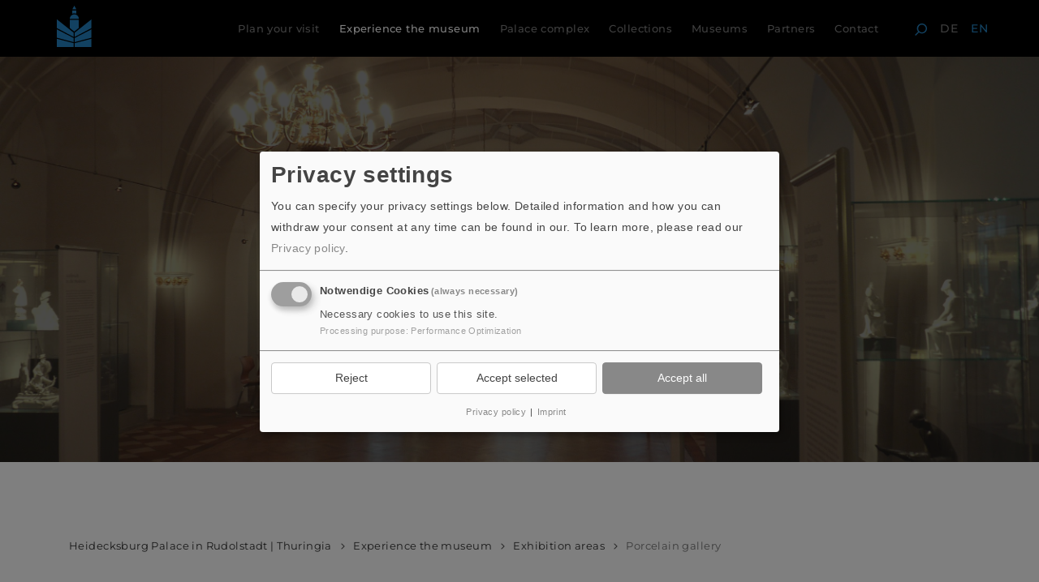

--- FILE ---
content_type: text/html; charset=utf-8
request_url: https://www.heidecksburg.de/en/experience_the_museum/exhibition_areas/porcelain_gallery/
body_size: 10096
content:
<!DOCTYPE html> <html lang="en" class="sfm-no-mobile sfm-pos-left"> <head><meta http-equiv="X-UA-Compatible" content="IE=edge"><meta name="viewport" content="width=device-width, initial-scale=1"> <meta charset="utf-8"> <!--
	This website is powered by TYPO3 - inspiring people to share!
	TYPO3 is a free open source Content Management Framework initially created by Kasper Skaarhoj and licensed under GNU/GPL.
	TYPO3 is copyright 1998-2026 of Kasper Skaarhoj. Extensions are copyright of their respective owners.
	Information and contribution at https://typo3.org/
--> <title>Porcelain gallery | Residenzschloss Heidecksburg in Rudolstadt | Thüringen</title> <meta property="og:type" content="website"> <meta property="og:site_name" content="Residenzschloss Heidecksburg in Rudolstadt | Thüringen"> <meta name="twitter:card" content="summary"> <meta name="language" content="DE"> <link defer="defer" href="/fileadmin/templates/template/ext/klaro/Resources/Public/Css/klaro.min.css?1768186130" rel="stylesheet" > <link defer="defer" href="/fileadmin/templates/template/ext/klaro/Resources/Public/Css/klaro-custom.css?1768186130" rel="stylesheet" > <link rel="stylesheet" href="/typo3temp/assets/css/7015c8c4ac5ff815b57530b221005fc6.css?1768185872" media="all"> <link rel="stylesheet" href="/fileadmin/templates/template/css/bootstrap.css?1768186130" media="all"> <link rel="stylesheet" href="/fileadmin/templates/template/css/typo3.css?1768186130" media="all"> <link rel="stylesheet" href="/fileadmin/templates/template/css/slideout.css?1768186130" media="all"> <link rel="stylesheet" href="/fileadmin/templates/template/css/simpleLightbox.css?1768186130" media="all"> <link rel="stylesheet" href="/fileadmin/templates/template/css/clndr.css?1768186130" media="all"> <link rel="stylesheet" href="/fileadmin/templates/template/css/superfly-menu.css?1768186130" media="all"> <link rel="stylesheet" href="/fileadmin/templates/template/css/ckeditor.css?1768186130" media="all"> <link rel="stylesheet" href="/fileadmin/templates/template/css/style.css?1768186130" media="all"> <link rel="stylesheet" href="/fileadmin/templates/template/css/style_heidecksburg.css?1768186130" media="all"> <script src="/fileadmin/templates/template/js/jqShim.min.js?1768186130"></script> <script defer="defer" src="/fileadmin/templates/template/ext/klaro/Resources/Public/JavaScript/klaro-no-translations-no-css.js?1768186130"></script> <script defer="defer">var klaroConfig={disabled:'0',poweredBy:'https://kiprotect.com/klaro',cookieExpiresAfterDays:30,htmlTexts:true,groupByPurpose:false,mustConsent:true,acceptAll:true,showNoticeTitle:true,autoFocus:true,showDescriptionEmptyStore:true,purposeOrder:['analytics'],styling:{theme:['light_neutral','bottom','wide']},translations:{zz:{privacyPolicy:{name:'Privacy policy',text:'To learn more, please read our {privacyPolicy}.'},consentModal:{title:'Privacy settings',description:'You can specify your privacy settings below. Detailed information and how you can withdraw your consent at any time can be found in our.'},consentNotice:{testing:'Testing mode!',title:'Cookie Consent',changeDescription:'There were changes since your last visit, please renew your consent.',description:'Hi! Could we please enable some additional services for {purposes}? You can always change or withdraw your consent later.',learnMore:'Setting'},purposeItem:{service:'A simple service that I install on my computer.',services:'Several simple services that I install on my computer.'},ok:'OK',save:'save settings',decline:'Reject',close:'close',acceptAll:'Accept all',acceptSelected:'Accept selected',service:{disableAll:{title:'Enable or disable all services',description:'Use this switch to enable or disable all services.'},optOut:{title:'(opt-out)',description:'This services is loaded by default (but you can opt out)'},required:{title:'(always necessary)',description:'This services is always required'},purposes:'Processing purposes',purpose:'Processing purpose'},poweredBy:'<p class=\"cm-powered-by d-flex\"><a href=\"/en/privacy_policy/\" target=\"_blank\" rel=\"noopener\" class=\"imprintLink\">Privacy policy</a><span class=\"separator\">|</span><a href=\"/en/legal_notice/\" target=\"_blank\" rel=\"noopener\" class=\"imprintLink\">Imprint</a><!--<a href=\"https://kiprotect.com/klaro\" rel=\"noopener\" target=\"_blank\">Realized with Klaro!</a>--></p>',contextualConsent:{description:'Do you want to load external content supplied by {title}?',acceptOnce:'Yes',acceptAlways:'Always',descriptionEmptyStore:'To agree to this service permanently, you must accept {title} in the {link}.',modalLinkText:'Consent Manager'},privacyPolicyUrl:'https://www.heidecksburg.de/en/privacy_policy/',purposes:{performance:{title:'Performance Optimization',description:'These services process personal information to optimize the service that this website offers.'}}}},services:[{translations:{zz:{title:'Notwendige Cookies',description:'Necessary cookies to use this site.'}},name:'NotwendigeCookies',purposes:['performance'],default:true,required:true,onlyOnce:true,contextualConsentOnly:true,cookies:[]}]};document.addEventListener("DOMContentLoaded",()=>{"use strict";const klaroElements=document.querySelectorAll("[data-klaro-trigger]");klaroElements.forEach(element=>{element.addEventListener("click",e=>{e.preventDefault();if(typeof klaroConfig!=="undefined"){klaro.show(klaroConfig,true);if(element.dataset.klaroTrigger==="reset")klaro.getManager(klaroConfig).resetConsents();}});});});</script> <title>Porcelain gallery</title><link rel="apple-touch-icon" sizes="180x180" href="/fileadmin/templates/template/favicon/heidecksburg/apple-touch-icon.png"> <link rel="icon" type="image/png" sizes="32x32" href="/fileadmin/templates/template/favicon/heidecksburg/favicon-32x32.png"> <link rel="icon" type="image/png" sizes="16x16" href="/fileadmin/templates/template/favicon/heidecksburg/favicon-16x16.png"> <link rel="manifest" href="/fileadmin/templates/template/favicon/heidecksburg/site.webmanifest" crossorigin="use-credentials"> <link rel="mask-icon" href="/fileadmin/templates/template/favicon/heidecksburg/safari-pinned-tab.svg" color="#5bbad5"> <meta name="msapplication-TileColor" content="#ffffff"> <meta name="theme-color" content="#ffffff"> <!--[if lt IE 9]>
      <script src="https://oss.maxcdn.com/html5shiv/3.7.2/html5shiv.min.js"></script>
      <script src="https://oss.maxcdn.com/respond/1.4.2/respond.min.js"></script>
    <![endif]--> <link rel="canonical" href="https://www.heidecksburg.de/en/experience_the_museum/exhibition_areas/porcelain_gallery/"> <link rel="alternate" hreflang="de-DE" href="https://www.heidecksburg.de/museum_erleben/ausstellungsbereiche/porzellangalerie/"> <link rel="alternate" hreflang="en-US" href="https://www.heidecksburg.de/en/experience_the_museum/exhibition_areas/porcelain_gallery/"> <link rel="alternate" hreflang="x-default" href="https://www.heidecksburg.de/museum_erleben/ausstellungsbereiche/porzellangalerie/"> </head> <body class="superfly-on sfm-style-side sfm-sidebar-push"> <div id="sfm-sidebar" style="opacity: 1;" class="sfm-theme-none sfm-hl-semi sfm-indicators sfm-mac"> <div class="sfm-scroll-wrapper"> <div class="sfm-scroll"> <div class="sfm-sidebar-close"><span>schließen</span></div> <nav class="sfm-nav"> <div class="sfm-va-middle"> <ul class="sfm-menu-level-0 sfm-menu"> <li id="menu102" class="sfm-menu-item-102 sfm-has-child-menu" data-sfm-id="102"> <a href="/en/plan_your_visit/" title="Plan your visit"> <span>Plan your visit</span> <ins class="sfm-sm-indicator"><i class="glyphicon glyphicon-menu-right"></i> </ins> </a> <ul class="sfm-child-menu sfm-menu-level-1"> <li id="menu108" class="sfm-menu-item-108 sfm-has-child-menu" data-sfm-id="108"> <a href="/en/plan_your_visit/entrance_fees_tickets/" title="Entrance fees &amp; tickets"> <span>Entrance fees &amp; tickets</span> <ins class="sfm-sm-indicator"><i class="glyphicon glyphicon-menu-right"></i> </ins> </a> <ul class="sfm-child-menu sfm-menu-level-2"> <li id="menu817" class="sfm-menu-item-817 " data-sfm-id=""> <a href="/en/besuch_planen/eintrittspreise_und_tickets/ticket_buchung/" title="Ticket-Buchung"> <span>Ticket-Buchung</span> </a> </li> <div class="sidebar-logo"></div> </ul> </li> <li id="menu107" class="sfm-menu-item-107 " data-sfm-id="107"> <a href="/en/plan_your_visit/opening_hours/" title="Opening hours"> <span>Opening hours</span> </a> </li> <li id="menu106" class="sfm-menu-item-106 " data-sfm-id="106"> <a href="/en/plan_your_visit/arrival_parking/" title="Arrival &amp; parking"> <span>Arrival &amp; parking</span> </a> </li> <li id="menu104" class="sfm-menu-item-104 " data-sfm-id="104"> <a href="/en/plan_your_visit/events/" title="Events"> <span>Events</span> </a> </li> <li id="menu103" class="sfm-menu-item-103 " data-sfm-id="103"> <a href="/en/plan_your_visit/team_contact/" title="Team &amp; contact"> <span>Team &amp; contact</span> </a> </li> <li id="menu105" class="sfm-menu-item-105 " data-sfm-id="105"> <a href="/en/plan_your_visit/accessibility/" title="Accessibility"> <span>Accessibility</span> </a> </li> </ul> </li> <li id="menu185" class="sfm-menu-item-185 sfm-active-class sfm-has-child-menu" data-sfm-id="185"> <a href="/en/experience_the_museum/" title="Experience the museum"> <span>Experience the museum</span> <ins class="sfm-sm-indicator"><i class="glyphicon glyphicon-menu-right"></i> </ins> </a> <ul class="sfm-child-menu sfm-menu-level-1"> <li id="menu188" class="sfm-menu-item-188 sfm-has-child-menu" data-sfm-id="188"> <a href="/en/experience_the_museum/exhibition_areas/" title="Exhibition areas"> <span>Exhibition areas</span> <ins class="sfm-sm-indicator"><i class="glyphicon glyphicon-menu-right"></i> </ins> </a> <ul class="sfm-child-menu sfm-menu-level-2"> <li id="menu189" class="sfm-menu-item-189 " data-sfm-id=""> <a href="/en/experience_the_museum/exhibition_areas/palatial_halls/" title="Palatial halls"> <span>Palatial halls</span> </a> </li> <li id="menu190" class="sfm-menu-item-190 " data-sfm-id=""> <a href="/en/experience_the_museum/exhibition_areas/living_rooms/" title="Living rooms"> <span>Living rooms</span> </a> </li> <li id="menu191" class="sfm-menu-item-191 " data-sfm-id=""> <a href="/en/experience_the_museum/exhibition_areas/painting_gallery/" title="Painting gallery"> <span>Painting gallery</span> </a> </li> <li id="menu384" class="sfm-menu-item-384 " data-sfm-id=""> <a href="/en/experience_the_museum/exhibition_areas/rococo_en_miniature/" title="Rococo en miniature"> <span>Rococo en miniature</span> </a> </li> <li id="menu192" class="sfm-menu-item-192 sfm-active-class current" data-sfm-id=""> <a href="/en/experience_the_museum/exhibition_areas/porcelain_gallery/" title="Porcelain gallery"> <span>Porcelain gallery</span> </a> </li> <li id="menu193" class="sfm-menu-item-193 " data-sfm-id=""> <a href="/en/experience_the_museum/exhibition_areas/sled_hall/" title="Sled hall"> <span>Sled hall</span> </a> </li> <li id="menu383" class="sfm-menu-item-383 " data-sfm-id=""> <a href="/en/experience_the_museum/exhibition_areas/natural_history_museum/" title="Natural history museum"> <span>Natural history museum</span> </a> </li> <li id="menu194" class="sfm-menu-item-194 " data-sfm-id=""> <a href="/en/experience_the_museum/exhibition_areas/deep_well/" title="Deep well"> <span>Deep well</span> </a> </li> <div class="sidebar-logo"></div> </ul> </li> <li id="menu187" class="sfm-menu-item-187 sfm-has-child-menu" data-sfm-id="187"> <a href="/en/experience_the_museum/special_exhibitions/" title="Special exhibitions"> <span>Special exhibitions</span> <ins class="sfm-sm-indicator"><i class="glyphicon glyphicon-menu-right"></i> </ins> </a> <ul class="sfm-child-menu sfm-menu-level-2"> <li id="menu195" class="sfm-menu-item-195 " data-sfm-id=""> <a href="/en/experience_the_museum/special_exhibitions/news/" title="News"> <span>News</span> </a> </li> <li id="menu196" class="sfm-menu-item-196 " data-sfm-id=""> <a href="/en/experience_the_museum/special_exhibitions/preview/" title="Preview"> <span>Preview</span> </a> </li> <li id="menu197" class="sfm-menu-item-197 " data-sfm-id=""> <a href="/en/experience_the_museum/special_exhibitions/archive/" title="Archive"> <span>Archive</span> </a> </li> <div class="sidebar-logo"></div> </ul> </li> <li id="menu186" class="sfm-menu-item-186 sfm-has-child-menu" data-sfm-id="186"> <a href="/en/experience_the_museum/offers_from_a_z/" title="Offers from A - Z"> <span>Offers from A - Z</span> <ins class="sfm-sm-indicator"><i class="glyphicon glyphicon-menu-right"></i> </ins> </a> <ul class="sfm-child-menu sfm-menu-level-2"> <li id="menu198" class="sfm-menu-item-198 " data-sfm-id=""> <a href="/en/experience_the_museum/offers_from_a_z/guided_tours/" title="Guided tours"> <span>Guided tours</span> </a> </li> <li id="menu199" class="sfm-menu-item-199 " data-sfm-id=""> <a href="/en/experience_the_museum/offers_from_a_z/preschool/" title="Preschool"> <span>Preschool</span> </a> </li> <li id="menu200" class="sfm-menu-item-200 " data-sfm-id=""> <a href="/en/experience_the_museum/offers_from_a_z/museum_und_school/" title="Museum und school"> <span>Museum und school</span> </a> </li> <li id="menu201" class="sfm-menu-item-201 " data-sfm-id=""> <a href="/en/experience_the_museum/offers_from_a_z/families_sunday/" title="Families sunday"> <span>Families sunday</span> </a> </li> <li id="menu202" class="sfm-menu-item-202 " data-sfm-id=""> <a href="/en/experience_the_museum/offers_from_a_z/childrens_audio_guide/" title="Children&#039;s audio guide"> <span>Children&#039;s audio guide</span> </a> </li> <li id="menu203" class="sfm-menu-item-203 " data-sfm-id=""> <a href="/en/experience_the_museum/offers_from_a_z/for_explorers/" title="For explorers"> <span>For explorers</span> </a> </li> <li id="menu382" class="sfm-menu-item-382 " data-sfm-id=""> <a href="/en/experience_the_museum/offers_from_a_z/baroque_festival/" title="Baroque Festival"> <span>Baroque Festival</span> </a> </li> <li id="menu374" class="sfm-menu-item-374 " data-sfm-id=""> <a href="/en/experience_the_museum/offers_from_a_z/school_holiday_program/" title="School holiday program"> <span>School holiday program</span> </a> </li> <div class="sidebar-logo"></div> </ul> </li> <li id="menu247" class="sfm-menu-item-247 sfm-has-child-menu" data-sfm-id="247"> <a href="/en/experience_the_museum/virtual_tours/" title="Virtual tours"> <span>Virtual tours</span> <ins class="sfm-sm-indicator"><i class="glyphicon glyphicon-menu-right"></i> </ins> </a> <ul class="sfm-child-menu sfm-menu-level-2"> <li id="menu427" class="sfm-menu-item-427 " data-sfm-id=""> <a href="/en/experience_the_museum/virtual_tours/digitale_ausstellungen/" title="Digitale Ausstellungen"> <span>Digitale Ausstellungen</span> </a> </li> <li id="menu426" class="sfm-menu-item-426 " data-sfm-id=""> <a href="/en/experience_the_museum/virtual_tours/virtual_tours/" title="Virtual tours"> <span>Virtual tours</span> </a> </li> <div class="sidebar-logo"></div> </ul> </li> </ul> </li> <li id="menu109" class="sfm-menu-item-109 sfm-has-child-menu" data-sfm-id="109"> <a href="/en/palace_complex/" title="Palace complex"> <span>Palace complex</span> <ins class="sfm-sm-indicator"><i class="glyphicon glyphicon-menu-right"></i> </ins> </a> <ul class="sfm-child-menu sfm-menu-level-1"> <li id="menu112" class="sfm-menu-item-112 " data-sfm-id="112"> <a href="/en/palace_complex/principality/" title="Principality"> <span>Principality</span> </a> </li> <li id="menu246" class="sfm-menu-item-246 " data-sfm-id="246"> <a href="/en/palace_complex/regents/" title="Regents"> <span>Regents</span> </a> </li> <li id="menu111" class="sfm-menu-item-111 " data-sfm-id="111"> <a href="/en/palace_complex/building_history/" title="Building history"> <span>Building history</span> </a> </li> <li id="menu110" class="sfm-menu-item-110 " data-sfm-id="110"> <a href="/en/palace_complex/master_builders/" title="Master builders"> <span>Master builders</span> </a> </li> <li id="menu373" class="sfm-menu-item-373 " data-sfm-id="373"> <a href="/en/palace_complex/museum_history/" title="Museum history"> <span>Museum history</span> </a> </li> <li id="menu248" class="sfm-menu-item-248 " data-sfm-id="248"> <a href="/en/palace_complex/did_you_know/" title="Did you know?"> <span>Did you know?</span> </a> </li> </ul> </li> <li id="menu204" class="sfm-menu-item-204 sfm-has-child-menu" data-sfm-id="204"> <a href="/en/collections/" title="Collections"> <span>Collections</span> <ins class="sfm-sm-indicator"><i class="glyphicon glyphicon-menu-right"></i> </ins> </a> <ul class="sfm-child-menu sfm-menu-level-1"> <li id="menu216" class="sfm-menu-item-216 sfm-has-child-menu" data-sfm-id="216"> <a href="/en/collections/collection_areas/" title="Collection areas"> <span>Collection areas</span> <ins class="sfm-sm-indicator"><i class="glyphicon glyphicon-menu-right"></i> </ins> </a> <ul class="sfm-child-menu sfm-menu-level-2"> <li id="menu222" class="sfm-menu-item-222 " data-sfm-id=""> <a href="/en/collections/collection_areas/paintings/" title="Paintings"> <span>Paintings</span> </a> </li> <li id="menu221" class="sfm-menu-item-221 " data-sfm-id=""> <a href="/en/collections/collection_areas/graphics/" title="Graphics"> <span>Graphics</span> </a> </li> <li id="menu220" class="sfm-menu-item-220 " data-sfm-id=""> <a href="/en/collections/collection_areas/furniture/" title="Furniture"> <span>Furniture</span> </a> </li> <li id="menu219" class="sfm-menu-item-219 " data-sfm-id=""> <a href="/en/collections/collection_areas/sculptures/" title="Sculptures"> <span>Sculptures</span> </a> </li> <li id="menu218" class="sfm-menu-item-218 " data-sfm-id=""> <a href="/en/collections/collection_areas/ceramics/" title="Ceramics"> <span>Ceramics</span> </a> </li> <li id="menu375" class="sfm-menu-item-375 " data-sfm-id=""> <a href="/en/collections/collection_areas/glass/" title="Glass"> <span>Glass</span> </a> </li> <li id="menu217" class="sfm-menu-item-217 " data-sfm-id=""> <a href="/en/collections/collection_areas/weapons/" title="Weapons"> <span>Weapons</span> </a> </li> <li id="menu225" class="sfm-menu-item-225 " data-sfm-id=""> <a href="/en/collections/collection_areas/ethnology/" title="Ethnology"> <span>Ethnology</span> </a> </li> <li id="menu226" class="sfm-menu-item-226 " data-sfm-id=""> <a href="/en/collections/collection_areas/prehistory_and_early_history/" title="Prehistory and Early history"> <span>Prehistory and Early history</span> </a> </li> <li id="menu227" class="sfm-menu-item-227 " data-sfm-id=""> <a href="/en/collections/collection_areas/local_history/" title="Local history"> <span>Local history</span> </a> </li> <li id="menu228" class="sfm-menu-item-228 " data-sfm-id=""> <a href="/en/collections/collection_areas/judaica/" title="Judaica"> <span>Judaica</span> </a> </li> <li id="menu229" class="sfm-menu-item-229 " data-sfm-id=""> <a href="/en/collections/collection_areas/library/" title="Library"> <span>Library</span> </a> </li> <li id="menu230" class="sfm-menu-item-230 " data-sfm-id=""> <a href="/en/collections/collection_areas/photo_archive/" title="Photo archive"> <span>Photo archive</span> </a> </li> <li id="menu376" class="sfm-menu-item-376 " data-sfm-id=""> <a href="/en/collections/collection_areas/coins_medals/" title="Coins &amp; Medals"> <span>Coins &amp; Medals</span> </a> </li> <div class="sidebar-logo"></div> </ul> </li> <li id="menu372" class="sfm-menu-item-372 " data-sfm-id="372"> <a href="/en/collections/natural_history_collection/" title="Natural history collection"> <span>Natural history collection</span> </a> </li> <li id="menu212" class="sfm-menu-item-212 " data-sfm-id="212"> <a href="/en/collections/restoration/" title="Restoration"> <span>Restoration</span> </a> </li> <li id="menu205" class="sfm-menu-item-205 " data-sfm-id="205"> <a href="/en/collections/research/" title="Research"> <span>Research</span> </a> </li> <li id="menu223" class="sfm-menu-item-223 sfm-has-child-menu" data-sfm-id="223"> <a href="/en/collections/publications/" title="Publications"> <span>Publications</span> <ins class="sfm-sm-indicator"><i class="glyphicon glyphicon-menu-right"></i> </ins> </a> <ul class="sfm-child-menu sfm-menu-level-2"> <li id="menu231" class="sfm-menu-item-231 " data-sfm-id=""> <a href="/en/collections/publications/contributions_to_the_history_of_art_and_culture_in_schwarzburg/" title="Contributions to the history of art and culture in Schwarzburg"> <span>Contributions to the history of art and culture in Schwarzburg</span> </a> </li> <li id="menu386" class="sfm-menu-item-386 " data-sfm-id=""> <a href="/en/collections/publications/publications_of_the_froebel_museum/" title="Publications of the Froebel museum"> <span>Publications of the Froebel museum</span> </a> </li> <li id="menu232" class="sfm-menu-item-232 " data-sfm-id=""> <a href="/en/collections/publications/small_cultural_historical_series/" title="Small cultural-historical series"> <span>Small cultural-historical series</span> </a> </li> <li id="menu387" class="sfm-menu-item-387 " data-sfm-id=""> <a href="/en/collections/publications/rudolstadt_natural_history_papers/" title="Rudolstadt natural history papers"> <span>Rudolstadt natural history papers</span> </a> </li> <li id="menu233" class="sfm-menu-item-233 " data-sfm-id=""> <a href="/en/collections/publications/artists_in_thuringia/" title="Artists in Thuringia"> <span>Artists in Thuringia</span> </a> </li> <li id="menu234" class="sfm-menu-item-234 " data-sfm-id=""> <a href="/en/collections/publications/collection_and_exhibition_catalogs/" title="Collection and exhibition catalogs"> <span>Collection and exhibition catalogs</span> </a> </li> <div class="sidebar-logo"></div> </ul> </li> <li id="menu224" class="sfm-menu-item-224 " data-sfm-id="224"> <a href="/en/collections/services_and_image_rights/" title="Services and image rights"> <span>Services and image rights</span> </a> </li> </ul> </li> <li id="menu114" class="sfm-menu-item-114 " data-sfm-id="114"> <a href="/en/museums/" title="Museums"> <span>Museums</span> </a> </li> <li id="menu113" class="sfm-menu-item-113 " data-sfm-id="113"> <a href="/en/partners/" title="Partners"> <span>Partners</span> </a> </li> <li id="menu115" class="sfm-menu-item-115 " data-sfm-id="115"> <a href="/en/contact/" title="Contact"> <span>Contact</span> </a> </li> </ul> <div class="widget-area"> <div class="sidebar-search"> <svg xmlns="http://www.w3.org/2000/svg" style="display:none"> <symbol xmlns="http://www.w3.org/2000/svg" id="sbx-icon-search-3" viewBox="0 0 40 41"> <path d="M26.51 28.573c-2.803 2.34-6.412 3.748-10.35 3.748C7.236 32.32 0 25.087 0 16.16 0 7.236 7.235 0 16.16 0c8.926 0 16.16 7.235 16.16 16.16 0 4.213-1.61 8.048-4.25 10.925L40 39.015l-1.524 1.524L26.51 28.572zm-10.35 2.132c8.033 0 14.545-6.512 14.545-14.544S24.193 1.617 16.16 1.617 1.617 8.128 1.617 16.16c0 8.033 6.512 14.545 14.545 14.545z" fill-rule="evenodd"/> </symbol> <symbol xmlns="http://www.w3.org/2000/svg" id="sbx-icon-clear-5" viewBox="0 0 20 20"> <path d="M10 20c5.523 0 10-4.477 10-10S15.523 0 10 0 0 4.477 0 10s4.477 10 10 10zm1.35-10.123l3.567 3.568-1.225 1.226-3.57-3.568-3.567 3.57-1.226-1.227 3.568-3.568-3.57-3.57 1.227-1.224 3.568 3.568 3.57-3.567 1.224 1.225-3.568 3.57zM10 18.272c4.568 0 8.272-3.704 8.272-8.272S14.568 1.728 10 1.728 1.728 5.432 1.728 10 5.432 18.272 10 18.272z" fill-rule="evenodd"/> </symbol> </svg> <form novalidate="novalidate" method="get" action="/en/search/" class="searchbox sbx-custom"> <div role="search" class="sbx-custom__wrapper"> <input name="tx_kesearch_pi1[sword]" placeholder="Enter a search term" autocomplete="off" required="required" class="sbx-custom__input" type="search"> <button type="submit" title="Start search" class="sbx-custom__submit"> <svg role="img" aria-label="Search"> <use xlink:href="#sbx-icon-search-3"></use> </svg> </button> <button type="reset" title="Clear the search query." class="sbx-custom__reset"> <svg role="img" aria-label="Reset"> <use xlink:href="#sbx-icon-clear-5"></use> </svg> </button> </div> </form> <script type="text/javascript">
									document.querySelector('.searchbox [type="reset"]').addEventListener('click', function () {
										this.parentNode.querySelector('input').focus();
									});
								</script> </div> <div class="sidebar-social"> <ul><li id="elem_83"> <a href="https://www.facebook.com/heidecksburg.de/" title="Facebook" target="_blank">Facebook</a> </li> <li id="elem_307"> <a href="https://www.instagram.com/residenzschloss_heidecksburg/?hl=de" title="Instagram" target="_blank">Instagram</a> </li> <li id="elem_115"> <a href="/en/contact/" title="Contact">Contact</a> </li> <li id="elem_117"> <a href="/en/legal_notice/" title="Legal Notice">Legal Notice</a> </li></ul> </div> </div> </nav> </div> </div> <div class="sfm-sidebar-bg"></div> <div class="sfm-view sfm-view-level-1"></div> <div class="sfm-view sfm-view-level-2"></div> </div> <div id="sfm-overlay-wrapper" style="visibility: hidden;"> <div id="sfm-overlay"></div> </div> <div class="slideout-menu" id="slideoutMenu"> <ul> <li class=" "> <a href="/en/plan_your_visit/"> Plan your visit </a> <span class="menuDropdown"><img src="/fileadmin/templates/template/img/arrow_down.svg" alt="down"></span> <ul> <li class=" "> <a href="/en/plan_your_visit/entrance_fees_tickets/"> Entrance fees &amp; tickets </a> <span class="menuDropdown"><img src="/fileadmin/templates/template/img/arrow_down.svg" alt="down"></span> <ul> <li class=""> <a href="/en/besuch_planen/eintrittspreise_und_tickets/ticket_buchung/"> Tickets für Schloss Heidecksburg kaufen </a> </li> </ul> </li> <li class=" "> <a href="/en/plan_your_visit/opening_hours/"> Opening hours </a> </li> <li class=" "> <a href="/en/plan_your_visit/arrival_parking/"> Arrival &amp; parking </a> </li> <li class=" "> <a href="/en/plan_your_visit/events/"> Events </a> </li> <li class=" "> <a href="/en/plan_your_visit/team_contact/"> Team &amp; contact </a> </li> <li class=" "> <a href="/en/plan_your_visit/accessibility/"> Accessibility </a> </li> </ul> </li> <li class="active open"> <a href="/en/experience_the_museum/"> Experience the museum </a> <span class="menuDropdown"><img src="/fileadmin/templates/template/img/arrow_up.svg" alt="up"></span> <ul> <li class="active open"> <a href="/en/experience_the_museum/exhibition_areas/"> Exhibition areas </a> <span class="menuDropdown"><img src="/fileadmin/templates/template/img/arrow_up.svg" alt="up"></span> <ul> <li class=""> <a href="/en/experience_the_museum/exhibition_areas/palatial_halls/"> Palatial halls </a> </li> <li class=""> <a href="/en/experience_the_museum/exhibition_areas/living_rooms/"> Living rooms </a> </li> <li class=""> <a href="/en/experience_the_museum/exhibition_areas/painting_gallery/"> Painting gallery </a> </li> <li class=""> <a href="/en/experience_the_museum/exhibition_areas/rococo_en_miniature/"> Rococo en miniature </a> </li> <li class="active"> <a href="/en/experience_the_museum/exhibition_areas/porcelain_gallery/"> Porcelain gallery </a> </li> <li class=""> <a href="/en/experience_the_museum/exhibition_areas/sled_hall/"> Sled hall </a> </li> <li class=""> <a href="/en/experience_the_museum/exhibition_areas/natural_history_museum/"> Natural history museum </a> </li> <li class=""> <a href="/en/experience_the_museum/exhibition_areas/deep_well/"> Deep well </a> </li> </ul> </li> <li class=" "> <a href="/en/experience_the_museum/special_exhibitions/"> Special exhibitions </a> <span class="menuDropdown"><img src="/fileadmin/templates/template/img/arrow_down.svg" alt="up"></span> <ul> <li class=""> <a href="/en/experience_the_museum/special_exhibitions/news/"> News </a> </li> <li class=""> <a href="/en/experience_the_museum/special_exhibitions/preview/"> Preview </a> </li> <li class=""> <a href="/en/experience_the_museum/special_exhibitions/archive/"> Archive </a> </li> </ul> </li> <li class=" "> <a href="/en/experience_the_museum/offers_from_a_z/"> Offers from A - Z </a> <span class="menuDropdown"><img src="/fileadmin/templates/template/img/arrow_down.svg" alt="up"></span> <ul> <li class=""> <a href="/en/experience_the_museum/offers_from_a_z/guided_tours/"> Guided tours </a> </li> <li class=""> <a href="/en/experience_the_museum/offers_from_a_z/preschool/"> Preschool </a> </li> <li class=""> <a href="/en/experience_the_museum/offers_from_a_z/museum_und_school/"> Museum und school </a> </li> <li class=""> <a href="/en/experience_the_museum/offers_from_a_z/families_sunday/"> Families sunday </a> </li> <li class=""> <a href="/en/experience_the_museum/offers_from_a_z/childrens_audio_guide/"> Children&#039;s audio guide </a> </li> <li class=""> <a href="/en/experience_the_museum/offers_from_a_z/for_explorers/"> For explorers </a> </li> <li class=""> <a href="/en/experience_the_museum/offers_from_a_z/baroque_festival/"> Baroque Festival </a> </li> <li class=""> <a href="/en/experience_the_museum/offers_from_a_z/school_holiday_program/"> School holiday program </a> </li> </ul> </li> <li class=" "> <a href="/en/experience_the_museum/virtual_tours/"> Virtual tours </a> <span class="menuDropdown"><img src="/fileadmin/templates/template/img/arrow_down.svg" alt="up"></span> <ul> <li class=""> <a href="/en/experience_the_museum/virtual_tours/digitale_ausstellungen/"> Digitale Ausstellungen </a> </li> <li class=""> <a href="/en/experience_the_museum/virtual_tours/virtual_tours/"> Virtual tours </a> </li> </ul> </li> </ul> </li> <li class=" "> <a href="/en/palace_complex/"> Palace complex </a> <span class="menuDropdown"><img src="/fileadmin/templates/template/img/arrow_down.svg" alt="down"></span> <ul> <li class=" "> <a href="/en/palace_complex/principality/"> Principality </a> </li> <li class=" "> <a href="/en/palace_complex/regents/"> Regents </a> </li> <li class=" "> <a href="/en/palace_complex/building_history/"> Building history </a> </li> <li class=" "> <a href="/en/palace_complex/master_builders/"> Master builders </a> </li> <li class=" "> <a href="/en/palace_complex/museum_history/"> Museum history </a> </li> <li class=" "> <a href="/en/palace_complex/did_you_know/"> Did you know? </a> </li> </ul> </li> <li class=" "> <a href="/en/collections/"> Collections </a> <span class="menuDropdown"><img src="/fileadmin/templates/template/img/arrow_down.svg" alt="down"></span> <ul> <li class=" "> <a href="/en/collections/collection_areas/"> Collection areas </a> <span class="menuDropdown"><img src="/fileadmin/templates/template/img/arrow_down.svg" alt="down"></span> <ul> <li class=""> <a href="/en/collections/collection_areas/paintings/"> Paintings </a> </li> <li class=""> <a href="/en/collections/collection_areas/graphics/"> Graphics </a> </li> <li class=""> <a href="/en/collections/collection_areas/furniture/"> Furniture </a> </li> <li class=""> <a href="/en/collections/collection_areas/sculptures/"> Sculptures </a> </li> <li class=""> <a href="/en/collections/collection_areas/ceramics/"> Ceramics </a> </li> <li class=""> <a href="/en/collections/collection_areas/glass/"> Glass </a> </li> <li class=""> <a href="/en/collections/collection_areas/weapons/"> Weapons </a> </li> <li class=""> <a href="/en/collections/collection_areas/ethnology/"> Ethnology </a> </li> <li class=""> <a href="/en/collections/collection_areas/prehistory_and_early_history/"> Prehistory and Early history </a> </li> <li class=""> <a href="/en/collections/collection_areas/local_history/"> Local history </a> </li> <li class=""> <a href="/en/collections/collection_areas/judaica/"> Judaica </a> </li> <li class=""> <a href="/en/collections/collection_areas/library/"> Library </a> </li> <li class=""> <a href="/en/collections/collection_areas/photo_archive/"> Photo archive </a> </li> <li class=""> <a href="/en/collections/collection_areas/coins_medals/"> Coins &amp; Medals </a> </li> </ul> </li> <li class=" "> <a href="/en/collections/natural_history_collection/"> Natural history collection </a> </li> <li class=" "> <a href="/en/collections/restoration/"> Restoration </a> </li> <li class=" "> <a href="/en/collections/research/"> Research </a> </li> <li class=" "> <a href="/en/collections/publications/"> Publications </a> <span class="menuDropdown"><img src="/fileadmin/templates/template/img/arrow_down.svg" alt="down"></span> <ul> <li class=""> <a href="/en/collections/publications/contributions_to_the_history_of_art_and_culture_in_schwarzburg/"> Contributions to the history of art and culture in Schwarzburg </a> </li> <li class=""> <a href="/en/collections/publications/publications_of_the_froebel_museum/"> Publications of the Froebel museum </a> </li> <li class=""> <a href="/en/collections/publications/small_cultural_historical_series/"> Small cultural-historical series </a> </li> <li class=""> <a href="/en/collections/publications/rudolstadt_natural_history_papers/"> Rudolstadt natural history papers </a> </li> <li class=""> <a href="/en/collections/publications/artists_in_thuringia/"> Artists in Thuringia </a> </li> <li class=""> <a href="/en/collections/publications/collection_and_exhibition_catalogs/"> Collection and exhibition catalogs </a> </li> </ul> </li> <li class=" "> <a href="/en/collections/services_and_image_rights/"> Services and image rights </a> </li> </ul> </li> <li class=" "> <a href="/en/museums/"> Museums </a> </li> <li class=" "> <a href="/en/partners/"> Partners </a> </li> <li class=" "> <a href="/en/contact/"> Contact </a> </li> </ul> </div> <div id="wrap" class="page192 "> <div id="ttg-family"> <a href="https://www.thueringen-entdecken.de/" target="_blank"> <img src="/fileadmin/templates/template/img/ttg-logo.png" alt="Thüringen Tourismus" id="ttg-logo"> <img src="/fileadmin/templates/template/img/claim_wald.png" alt="Thüringer Wald: hier entdecken Sie Thüringen" id="ttg-claim"> </a> </div> <nav class="navbar navbar-default"> <div class="container"> <div class="row"> <div class="navbar-header"> <button type="button" role="button" aria-label="Toggle Navigation" class="toggleMobileMenu visible-xs-block visible-sm-block visible-md-block navbar-toggle lines-button x pull-left"> <span class="lines"></span></button> <a href="/en/" class="navbar-brand"><img alt="Residenzschloss Heidecksburg Rudolstadt" src="/fileadmin/templates/template/img/heidecksburg/logo-bild.svg"></a> </div> <ul class="pull-right search"> <li><a href="/en/search/"><img style="width:15px" alt="suche" src="/fileadmin/templates/template/img/heidecksburg/search.svg"></a></li> <li class=" "> <a href="/museum_erleben/ausstellungsbereiche/porzellangalerie/"> DE </a> </li> <li class="active "> EN </li> </ul> <div class="collapse navbar-collapse pull-right" id="bs-example-navbar-collapse-1"> <ul class="nav navbar-nav navbar-right hidden-xs hidden-sm hidden-md"> <li class="menu102 sub" data-menu-id="menu102"> <a href="/en/plan_your_visit/" title="Plan your visit"> Plan your visit </a> </li> <li class="menu185 active sub" data-menu-id="menu185"> <a href="/en/experience_the_museum/" title="Experience the museum"> Experience the museum </a> </li> <li class="menu109 sub" data-menu-id="menu109"> <a href="/en/palace_complex/" title="Palace complex"> Palace complex </a> </li> <li class="menu204 sub" data-menu-id="menu204"> <a href="/en/collections/" title="Collections"> Collections </a> </li> <li class="menu114 " data-menu-id="menu114"> <a href="/en/museums/" title="Museums"> Museums </a> </li> <li class="menu113 " data-menu-id="menu113"> <a href="/en/partners/" title="Partners"> Partners </a> </li> <li class="menu115 " data-menu-id="menu115"> <a href="/en/contact/" title="Contact"> Contact </a> </li> </ul> </div> </div> </div> </nav> <div id="breadcrumb"> <div class="container"> <div class="row"> <div class="col-md-12"> <ul class="breadcrumb"> <li> <a title="Heidecksburg Palace in Rudolstadt | Thuringia" href="/en/"> Heidecksburg Palace in Rudolstadt | Thuringia </a> </li> <li> <a title="Experience the museum" href="/en/experience_the_museum/"> Experience the museum </a> </li> <li> <a title="Exhibition areas" href="/en/experience_the_museum/exhibition_areas/"> Exhibition areas </a> </li> <li class="active"> Porcelain gallery </li> </ul> </div> </div> </div> </div> <div id="maincontent"> <div id="slider3485" class="carousel slide carousel-fade" data-ride="carousel"> <div class="carousel-inner" role="listbox"> <div class="item active"> <div class="sliderImages" style="background-image: url('/fileadmin/uploads/sliderImages/Porzellangalerie-2010.jpg')"> <div class="carousel-caption greyBG"> <div class="container"> <div class="carousel-caption-txt"></div> </div> </div> </div> </div> </div> <a class="left carousel-control" href="#slider3485" role="button" data-slide="prev"> <span class="glyphicon glyphicon-chevron-left" aria-hidden="true"></span> <span class="sr-only">Zurück</span> </a> <a class="right carousel-control" href="#slider3485" role="button" data-slide="next"> <span class="glyphicon glyphicon-chevron-right" aria-hidden="true"></span> <span class="sr-only">Weiter</span> </a> </div> <div class="container"><div class="row"><div class="col-xs-12"><div id="c1789" class="frame frame-default frame-type-header frame-layout-0 frame-space-before-small"><a id="c3938"></a><header><h1 class=""> The Porcelain Gallery </h1><h2 class=""> The white gold from Thuringia </h2></header></div></div></div></div> <div class="container"><div class="row"><div class="col-xs-12"><div id="c1790" class="frame frame-default frame-type-textpic frame-layout-0"><a id="c3939"></a><div class="ce-textpic ce-center ce-below"><div class="ce-bodytext"><p>At the former »big parlour«, directly next to the entrance area , the world of the »white gold« with its characteristic porcelain belonging to the extensive collection of the museum opens up to the visitors. At Volkstedt porcelain has been produced since 1762 and at other manufactories of the former principality of Schwarzburg-Rudolstadt since 1832. <strong>Georg Heinrich Macheleid</strong> is considered to be the inventor of the porcelain in Thuringia. Luxurious tableware of the court of Rudolstadt, everyday coffee and tea sets, delicate figurines of great rarity and elaborately decorated vessels reflect the artistic particularity of the Thuringian porcelain.</p><p>The virtual tour from the <a href="https://www.thueringer-porzellan.de/" target="_blank" title="Erlebnisportal Thüringer Porzellanstraße" rel="noreferrer"><span class="golden"><strong>Thuringian Porcelain Route Experience Portal</strong></span></a>&nbsp;offers great insights into our porcelain gallery! <a href="https://my.matterport.com/show/?m=3bxfRDSjhsX&amp;play=1" target="_blank" title="Virtueller Rundgang durch die Porzellangalerie" rel="noreferrer"><strong>Click here</strong></a>!</p><h4>The manufactories of Schwarzburg</h4><p>Especially sophisticated figurines produced at the Schwarzburgian manufactories founded in 1909 attract great attention, among them models of famous artists such as <strong>Ernst Barlach</strong> or <strong>Gerhard Marcks</strong>. Humorous, cheerful or expressive – every single one of these creations contributed to the renewal of the porcelain art at the beginning of the 20th century.</p><h4>Learn more with the audio podcast</h4><p>Exciting insights and stories about the many facets of Thuringian porcelain are provided by the new <span class="golden"><strong>audio podcast of the Thuringian Porcelain Route</strong></span>, which you can find <a href="https://thueringerporzellan.podbean.com/" target="_blank" title="Audiopodcast of the Thuringian Porcelain Route" rel="noreferrer"><span class="golden"><strong>here</strong></span></a>. Just listen in and be amazed! For the Rudolstadt porcelain contribution at Heidecksburg Castle, click directly&nbsp;<a href="https://www.podbean.com/player-v2/?i=66w3a-109e309-pb&amp;from=pb6admin&amp;share=1&amp;download=1&amp;rtl=0&amp;fonts=Arial&amp;skin=4&amp;font-color=auto&amp;btn-skin=3" target="_blank" title="Rudolstadt Porcelain at Heidecksburg Palace - Audiopodcast" rel="noreferrer"><span class="golden"><strong>here</strong></span></a>!</p><p>&nbsp;</p></div><div class="ce-gallery" data-ce-columns="1" data-ce-images="1"><div class="ce-outer"><div class="ce-inner"><div class="ce-row"><div class="ce-column"><figure class="image"><img class="image-embed-item 1140 735" alt="Hunting table ornaments, Otto Thiem, Schwarzburger Werkstätten für Porzellankunst, 1910/12" title="Hunting table ornaments, Otto Thiem" src="/fileadmin/_processed_/c/a/csm_K_1018_1030_a___b_1025_-_thiem_-_schwarzburger_jagdtafelschmuck_-_schwarzburger_werkstaetten_1910-1912_6fa3863484.jpg" width="1140" height="735" loading="lazy"><figcaption class="image-caption"> Hunting table ornaments, Otto Thiem, Schwarzburger Werkstätten für Porzellankunst, 1910/12 </figcaption></figure></div></div></div></div></div></div></div></div></div></div> <div class="container"><div class="row"><div class="col-xs-12"><div id="c4440" class="frame frame-default frame-type-html frame-layout-0"><div class="block-iframe-allow-button text-center"><p><span id="IframePolicyInformation">Dieser Inhalt verwendet Inhalte von Dritten.</span></p><button class="btn btn-default button-iframe-allow" data-title="Die Porzellane auf der Rudolstädter Heidecksburg" data-width="100%" data-height="150" data-style="border: none; min-width: min(100%, 430px);" data-url-src="https://www.podbean.com/player-v2/?i=66w3a-109e309-pb&from=pb6admin&share=1&download=1&rtl=0&fonts=Arial&skin=f6f6f6&font-color=auto&btn-skin=3" data-allowtransparency="true" data-name="pb-iframe-player" ><span class="iframeConfirmButton">Inhalt laden</span></button></div><iframe class="iframe-allow" style="display:none;"></iframe></div></div></div></div> </div> <footer class="footer"> <div class="container"> <div class="row"> <div class="col-xs-5"><img style="height: 125px;" alt="Residenzschloss Heidecksburg Rudolstadt" src="/fileadmin/templates/template/img/heidecksburg/logo-footer.svg"></div> <div class="col-xs-7 footer-navi"> <div class="row"> <div class="col-xs-6 footermenu1"> <ul><li> <a href="/en/plan_your_visit/entrance_fees_tickets/" title="Entrance fees &amp; tickets">Entrance fees &amp; tickets</a> </li> <li> <a href="/en/plan_your_visit/opening_hours/" title="Opening hours">Opening hours</a> </li> <li> <a href="/en/experience_the_museum/special_exhibitions/" title="Special exhibitions">Special exhibitions</a> </li> <li> <a href="/en/experience_the_museum/virtual_tours/" title="Virtual tours">Virtual tours</a> </li> <li> <a href="/en/collections/" title="Collections">Collections</a> </li></ul> </div> <div class="col-xs-6"> <p class="text-right"><strong>Thüringer Landesmuseum Heidecksburg</strong><br>Schloßbezirk 1<br> 07407 Rudolstadt</p> </div> </div> <div class="row"> <div class="col-xs-12 footermenu2"> <ul> <li> <a href="/en/legal_notice/" id="page117">Legal Notice</a> </li> <li> <a href="/en/privacy_policy/" id="page119">Privacy policy</a> </li> <li> <a href="https://www.facebook.com/heidecksburg.de/" id="page122">Facebook</a> </li> <li> <a href="https://www.instagram.com/residenzschloss_heidecksburg/?hl=de" id="page308">Instagram</a> </li> </ul> </div> </div> </div> </div> <div class="row"> <div class="col-xs-12"> <div class="copyright clearfix"> <span class="pull-left"> &copy; 2026 </span> <a href="https://www.data-horizon.de/" target="_blank" title="Webdesign für Jena" class="pull-right">Webdesign für Jena von der DATA HORIZON Digitalagentur</a> </div> </div> </div> </div> </footer> <a id="back-to-top" href="#" class="btn btn-default btn-lg back-to-top" role="button" title="nach oben" data-toggle="tooltip" data-placement="left"><span class="glyphicon glyphicon-chevron-up"></span></a> </div> <span id="GoogleMapPolicyInformationText" style="display:none;">By loading the map, you accept Google&#039;s privacy policy.</span> <span id="GoogleMapPolicyButtonText" style="display:none;">Learn more</span> <span id="GoogleMapConfirmButtonText" style="display:none;">Load Map</span> <span id="IframePolicyInformationText" style="display:none;">This content incorporates content from third parties.</span> <span id="IframePolicyButtonText" style="display:none;">Learn more</span> <span id="iframeConfirmButtonText" style="display:none;">Load Content</span> <script src="/fileadmin/templates/template/js/jquery.min.js?1768186130"></script> <script src="/fileadmin/templates/template/js/bootstrap.min.js?1768186130"></script> <script src="/fileadmin/templates/template/js/slideout.min.js?1768186130"></script> <script src="/_assets/948410ace0dfa9ad00627133d9ca8a23/JavaScript/Powermail/Form.min.js?1760518764" defer="defer"></script> <script src="/fileadmin/templates/template/js/simpleLightbox.js?1768186130"></script> <script src="/fileadmin/templates/template/js/moment.min.js?1768186130"></script> <script src="/fileadmin/templates/template/js/moment.de.js?1768186130"></script> <script src="/fileadmin/templates/template/js/underscore-min.js?1768186130"></script> <script src="/fileadmin/templates/template/js/clndr.js?1768186130"></script> <script src="/fileadmin/templates/template/js/superfly-menu.js?1768186130"></script> <script src="/fileadmin/templates/template/js/general.js?1768186130"></script> </body> </html>

--- FILE ---
content_type: text/css; charset=utf-8
request_url: https://www.heidecksburg.de/fileadmin/templates/template/ext/klaro/Resources/Public/Css/klaro-custom.css?1768186130
body_size: 751
content:
/*
We declare all variables here as default so that they are easy to override...
*/
/* Border, shadows, ... */
/*
Variables that begin with $var- should NEVER be used directly in CSS rules.
they should only be included via the "@include var(property, var-name)"
mechanism.
*/
/* Border styles */
/* Cookie notice positioning */
/* Text colors */
/* Font Families */
/* White */
/* Differently shaded colors */
/*
Use @include var(property, varname) to include a variable, e.g.

    @include var(background-color, white1);

to create a white background.
*/
/* Spacing */
/* Breakpoints */
.klaro .cookie-modal .cm-modal .cm-body .cm-purpose .cm-list-description p,
.klaro .cookie-modal .cm-modal .cm-body .cm-purpose .cm-list-description strong,
.klaro .cookie-modal .cm-modal .cm-body .cm-purpose .cm-list-description h1,
.klaro .cookie-modal .cm-modal .cm-body .cm-purpose .cm-list-description h2,
.klaro .cookie-modal .cm-modal .cm-body .cm-purpose .cm-list-description ul,
.klaro .cookie-modal .cm-modal .cm-body .cm-purpose .cm-list-description li,
.klaro .cookie-modal .cm-modal .cm-body .cm-purpose .cm-list-description .table {
  color: #bbb;
  color: var(--dark3, #bbb);
}
.klaro .cookie-modal .cm-modal .cm-body .cm-purpose .cm-list-description .table {
  display: table;
  width: 100%;
  border-style: solid;
  border-style: var(--border-style, solid);
  border-color: #bbb;
  border-color: var(--dark3, #bbb);
  border-width: 1px;
  border-width: var(--border-width, 1px);
}
.klaro .cookie-modal .cm-modal .cm-body .cm-purpose .cm-list-description .table > .tr {
  display: table-row;
}
.klaro .cookie-modal .cm-modal .cm-body .cm-purpose .cm-list-description .table > .tr > .th {
  white-space: nowrap;
  font-weight: bold;
}
.klaro .cookie-modal .cm-modal .cm-body .cm-purpose .cm-list-description .table > .tr > .th,
.klaro .cookie-modal .cm-modal .cm-body .cm-purpose .cm-list-description .table > .tr > .td {
  padding: 0.25rem 0.5rem;
  display: table-cell;
  border-bottom-style: solid;
  border-bottom-style: var(--border-style, solid);
  border-bottom-color: #bbb;
  border-bottom-color: var(--dark3, #bbb);
  border-bottom-width: 1px;
  border-bottom-width: var(--border-width, 1px);
  border-left-style: solid;
  border-left-style: var(--border-style, solid);
  border-left-color: #bbb;
  border-left-color: var(--dark3, #bbb);
  border-left-width: 1px;
  border-left-width: var(--border-width, 1px);
}

.klaro .cookie-modal .cm-modal .cm-header div.title {
	padding-right: 20px;
	margin: 0;
	font-size: 2em;
	display: block;
	font-weight: bold;
	line-height: 1.1;
}

.klaro .cookie-modal .cm-modal .cm-body .cm-purpose .cm-list-description .table > .tr:last-child > .th,
.klaro .cookie-modal .cm-modal .cm-body .cm-purpose .cm-list-description .table > .tr:last-child > .td {
  border-bottom: none;
}
.klaro .cookie-modal .cm-modal .cm-body .cm-purpose .cm-list-description .table > .tr > .th:first-child,
.klaro .cookie-modal .cm-modal .cm-body .cm-purpose .cm-list-description .table > .tr > .td:first-child {
  border-left: none;
}
.klaro .cookie-modal .cm-modal .cm-footer .cm-powered-by.d-flex {
  display: flex;
  justify-content: center;
}
.klaro .cookie-modal .cm-modal .cm-footer > span:last-child {
  display: block;
  font-size: 0.8em;
  padding-top: 4px;
  text-align: right;
  padding-right: 8px;
  color: #888;
  color: var(--dark2, #888);
}
.klaro .cookie-modal .cm-modal .cm-footer .cm-powered-by {
  font-size: inherit;
  padding-top: 0;
  padding-right: 0;
}

/*# sourceMappingURL=klaro-custom.css.map */

.klaro h2#id-cookie-title {
  display: none;
}

.separator {
  margin: 0 5px; /* Adjust the spacing as needed */
}

--- FILE ---
content_type: text/css; charset=utf-8
request_url: https://www.heidecksburg.de/fileadmin/templates/template/css/typo3.css?1768186130
body_size: 1875
content:
/* ////////////////  ONTACTFORM powermail //////////////// */

.form-control {
  box-shadow: 0px;
  border-radius: 0px;
  height: 44px;
  border: 1px solid #ccc;
}
.tx-powermail label {
  display: none;
}

.tx-powermail .col-sm-10.col-sm-offset-2 {
  margin: 0px;
}
.tx-powermail .col-sm-10 {
  width: 100%;
}

.tx-powermail .container-fluid {
  padding: 0px;
}

.tx-powermail .btn.btn-primary {
  float: right;
}


/* //////////////// Important Typo3  Classes //////////////// */

.frame-space-before-extra-small {
    margin-top: 1em;
}
.frame-space-before-small {
    margin-top: 2em;
}
.frame-space-before-medium {
    margin-top: 4em;
}
.frame-space-before-large {
    margin-top: 6em;
}
.frame-space-before-extra-large {
    margin-top: 8em;
}

.frame-space-after-extra-small {
    margin-bottom: 1em;
}
.frame-space-after-small {
    margin-bottom: 2em;
}
.frame-space-after-medium {
    margin-bottom: 4em;
}
.frame-space-after-large {
    margin-bottom: 6em;
}
.frame-space-after-extra-large {
    margin-bottom: 8em;
}



.ce-align-left { text-align: left; }
.ce-align-center { text-align: center; }
.ce-align-right { text-align: right; }

.ce-table td, .ce-table th { vertical-align: top; }

.ce-textpic, .ce-nowrap .ce-bodytext, .ce-gallery, .ce-row, .ce-uploads li, .ce-uploads div { overflow: hidden; }

.ce-left .ce-gallery, .ce-column { float: left; }
.ce-center .ce-outer { position: relative; float: right; right: 50%; }
.ce-center .ce-inner { position: relative; float: right; right: -50%; }
.ce-right .ce-gallery { float: right; }


.ce-gallery figure { display: table; margin: 0; }
.ce-gallery figcaption { display: table-caption; caption-side: bottom; }
.ce-gallery img { display: block; }
.ce-gallery iframe { border-width: 0; }
.ce-border img,
.ce-row:last-child { margin-bottom: 0; }

.ce-above .ce-bodytext { clear: both; }

.ce-intext.ce-left ol, .ce-intext.ce-left ul { padding-left: 40px; overflow: auto; }

.ce-uploads { margin: 0; padding: 0; }
.ce-uploads li { list-style: none outside none; margin: 1em 0; }
.ce-uploads img { float: left; padding-right: 1em; vertical-align: top; }
.ce-uploads span { display: block; }


.ce-border img,
.ce-border iframe {
    border: 2px #ed7010 solid;
}

.ce-above .ce-gallery .ce-row,
.ce-below .ce-gallery .ce-row {
    margin-left: -15px;
    margin-right: -15px;
    width: calc(100% + 30px) !important;
}
@media (max-width: 640px) {
  .ce-above .ce-gallery .ce-row,
  .ce-below .ce-gallery .ce-row {
    margin-left: 0;
    margin-right: 0;
    width: 100% !important;
  }
}

/* Fluid Image Tags */
.ce-above .ce-gallery img,
.ce-above .ce-gallery picture,
.ce-above .ce-gallery .image,
.ce-below .ce-gallery img,
.ce-below .ce-gallery picture,
.ce-below .ce-gallery .image {
    max-width: 100%;
    height: auto;
}
 
@media (min-width: 641px) {
    
    .ce-above .ce-gallery .ce-column ,
    .ce-below .ce-gallery .ce-column {
        margin: 0;
        /* Abstand zwischen Bildern */
        padding: 0 15px;
        box-sizing: border-box;
    } 
 
    /* Kein Abstand beim ersten und letzten Bild 
    .ce-above .ce-gallery .ce-column:first-child {
        padding-left: 0;
    }
    .ce-above .ce-gallery .ce-column:last-child {
        padding-right: 0;
    } */
 
    /* Spaltenbreiten je nach eingestellten Columns */
    .ce-above .ce-gallery[data-ce-columns="2"],
    .ce-above .ce-gallery[data-ce-columns="3"],
    .ce-above .ce-gallery[data-ce-columns="4"],
    .ce-above .ce-gallery[data-ce-columns="5"],
    .ce-above .ce-gallery[data-ce-columns="2"] *,
    .ce-above .ce-gallery[data-ce-columns="3"] *,
    .ce-above .ce-gallery[data-ce-columns="4"] *,
    .ce-above .ce-gallery[data-ce-columns="5"] *,
    .ce-below .ce-gallery[data-ce-columns="2"],
    .ce-below .ce-gallery[data-ce-columns="3"],
    .ce-below .ce-gallery[data-ce-columns="4"],
    .ce-below .ce-gallery[data-ce-columns="5"],
    .ce-below .ce-gallery[data-ce-columns="2"] *,
    .ce-below .ce-gallery[data-ce-columns="3"] *,
    .ce-below .ce-gallery[data-ce-columns="4"] *,
    .ce-below .ce-gallery[data-ce-columns="5"] * {
        width: 100%;
    }
    
    .ce-above .ce-gallery[data-ce-columns="2"] .ce-column,
    .ce-below .ce-gallery[data-ce-columns="2"] .ce-column {
        width: 50%;
    } 
    .ce-above .ce-gallery[data-ce-columns="3"] .ce-column,
    .ce-below .ce-gallery[data-ce-columns="3"] .ce-column {
        width: 33%;
    } 
    .ce-above .ce-gallery[data-ce-columns="4"] .ce-column, 
    .ce-below .ce-gallery[data-ce-columns="4"] .ce-column {
        width: 25%;
    } 
    .ce-above .ce-gallery[data-ce-columns="5"] .ce-column,
    .ce-below .ce-gallery[data-ce-columns="5"] .ce-column {
        width: 20%;
    }
}
 
/* Anpassungen fuer kleine Geraete */
@media (max-width: 640px) {
    .ce-textpic,
    .ce-image,
    .ce-nowrap .ce-bodytext,
    .ce-gallery,
    .ce-row,
    .ce-uploads li,
    .ce-uploads div {
        float: none !important;
    }
    /* Ein Bild pro Zeile */
    .ce-above .ce-gallery .ce-column,
    .ce-above .ce-gallery .ce-column .image,
    .ce-below .ce-gallery .ce-column,
    .ce-below .ce-gallery .ce-column .image {
        margin: 0 0 10px;
        width: 100%;
        box-sizing: border-box;
    }
    /* Fluid Image Tags */
    .ce-above .ce-gallery img,
    .ce-above .ce-gallery picture,
    .ce-above .ce-gallery .image,
    .ce-below .ce-gallery img,
    .ce-below .ce-gallery picture,
    .ce-below .ce-gallery .image {
        width: 100%;
        height: auto;
    }
}


.back-to-top {
    cursor: pointer;
    position: fixed;
    bottom: 20px;
    right: 20px;
    display: none;
    padding: 5px 5px 5px 10px;
}



.flexOuter,
.flexContent > div {
    display: flex;
    flex-wrap: wrap;
    width: 100%;
    padding: 0;
    margin: 0;
}
.flexFillLeft,
.flexFillRight {
    display: flex !important;
    float: left !important;
    flex: 1 1 auto;
}

.container-fluid.flexContent,
.container .container {
    width: 100%;
}

.flexContent {
    padding: 0;
}
.normal.flexContent {
    display: block;
}
.container-fluid .flexContent {
    float: left !important;
}

.flexContent .flexContent {
    display: block !important;
}

.flexContent .flexContent {
    margin-left: -15px;
    margin-right: -15px;
    width: calc(100% + 30px);
}
.flexContent #Akkordeon .container-fluid,
.flexContent #Akkordeon .container {
    width: 100%;
}
#Akkordeon .container-fluid .tab-content .container,
#Akkordeon .container .tab-content .container,
#Akkordeon .container-fluid .panel-body .container,
#Akkordeon .container .panel-body .container {
    padding-left: 0;
    padding-right: 0;
}
#Akkordeon .container-fluid .container-fluid .container {
    width: 100%;
    padding-left: 0;
    padding-right: 0;
}
.flexContent #Akkordeon .container.normal {
    padding-left: 0;
    padding-right: 0;
}
.panel-collapse .flexContent > div.row,
.tab-content .flexContent > div.row {
  margin-left: -15px;
    margin-right: -15px;
    width: calc(100% + 30px);
}
.panel-default {
    border-width: 1px 0 0;
    border-color: #af9d68;
    margin-top: 0 !important;
}
div[id*="accordion"] .panel-body {
    border: none !important;
  padding: 15px 0!important;
}
.flexContent .panel-body  .flexContent {
  margin-left: 0px;
  margin-right: 0px;
  width:100%;
}
.panel-heading {
    background: transparent !important;
    height: 100px;
    padding: 0;
}
.panel-heading .panel-title {
    display: block;
}
.panel-heading .panel-title a {
    display: block;
    padding: 0 40px 0 0;
    position: relative;
}
.panel-heading .panel-title a:after {
    content: "\e259";
    font-family: 'Glyphicons Halflings';
    font-style: normal;
    font-weight: 400;
    line-height: 1;
  position: absolute;
    right: 0;
    top: 50%;
    transform: translateY(-50%);
}

.panel-heading .panel-title {
  font-size: 20px;
  font-family: "Montserrat";
  color: rgb(175, 157, 104);
  text-transform: uppercase;
  line-height: 1.25;
  top: 50%;
  position: relative;
  display: block;
  transform: translate(0,-50%);
    padding-bottom: 0;
}
/*************flexBG Color****************/

.flexBg01 {
    background-color: #f0eeea;
}
.flexBg02  {
    background-color: #005CA1;
    color: #fff;
}
.flexBg03 {
    background-color: #80A113;
    color: #fff;
}
.flexBg04 {    
    background-color: #FF6500;
    color: #fff;
}
.flexBg02 h1,
.flexBg02 h2,
.flexBg02 h3 {
    color: #fff;
}
.flexBg02 a,
.flexBg03 a,
.flexBg04 a {
    color: #fff;
}
.flexBg02 a:hover,
.flexBg03 a:hover,
.flexBg04 a:hover {
    font-style: normal;
}


/*************media queries****************/
@media (max-width: 767px) {
    .flexOuter,
    .flexContent > div,
    .flexContent {
        display: block !important;
        width: 100%;
    }
    .flexFillLeft,
    .flexFillRight {
        display: none !important;
        float: none !important;
    }
}

@media (min-width: 992px) {
}

--- FILE ---
content_type: text/css; charset=utf-8
request_url: https://www.heidecksburg.de/fileadmin/templates/template/css/slideout.css?1768186130
body_size: 1536
content:
.slideout-menu {
	position: fixed;
	left: 0;
	top: 0;
	bottom: 0;
	right: 0;
	width: 300px;
	overflow-y: auto;
	-webkit-overflow-scrolling: touch;
	display: none;
	padding: 10px;
	background-color:#f0f0f0;
	border-width:0 1px 0 0;
	text-align: left;
	z-index: 2;
	 -webkit-transition-duration: 5s; /* Safari */
    transition-duration: 5s;
}

.slideout-open,
.slideout-open body,
.slideout-open .slideout-panel {
	overflow: hidden;
}

.slideout-open .slideout-menu {
	display: block;
}

.slideout-panel {
	z-index: 1;
}

.slideout-menu li > .menuDropdown {
	display:block;
	width:20px;
	height:20px;
	float:right;
    cursor: pointer;
    margin-right: 5px;
    margin-top: 3px;
}
.slideout-menu li > .menuDropdown img {
    max-width: 100%;
    vertical-align: top;
}
.slideout-menu li.open > .menuDropdown {

}

.navbar-fixed-top {
	-webkit-transition: transform 300ms ease;
	-ms-transition: transform 300ms ease;
	-o-transition: transform 300ms ease;
	transition: transform 300ms ease;
}

.navbar-fixed-top-menu-open {
    -webkit-transform: translate3d(320px,0,0);
    -ms-transform: translate3d(320px,0,0);
    -o-transform: translate3d(320px,0,0);
    transform: translate3d(320px,0,0);
  
}

.slideout-menu h4 {
	background-color:transparent !important;
    border-bottom: none !important;
    color: #323b40 !important;
    font-size: 12px !important;
    letter-spacing: normal !important;
    margin: 0 !important;
    padding:10px !important;
    position: relative !important;
    text-transform: none !important;
	line-height:22px;
	height:40px;
}
.slideout-menu h4 a.effeckt-off-screen-nav-closed {
	display:block !important;
	color: #323b40 !important;
    font-size: 12px !important;
    letter-spacing: normal !important;
	position: relative !important;
    text-transform: none !important;
	line-height:22px !important;
	top:0 !important;
}
img.effeckt-off-screen-nav-closed-img {
	font-size: 150% !important;
    position: relative !important;
    left: 142px !important;
    top: 0px !important;
	font-family: 'Roboto',Arial,sans-serif;
	color:#323b40 !important;
	height:12px !important;
}
.slideout-menu ul:first-child {
    padding-left: 0;
}
.slideout-menu ul li {
	padding:15px 0;
	list-style: none;
	font-weight:300;
}

.slideout-menu ul li.active a {
	margin-bottom: 20px;
}
.slideout-menu ul li > ul {
	display:none;
}
.slideout-menu ul li.active > ul {
	display:block;
}
.slideout-menu ul li ul li,
.slideout-menu ul ul li {
	border-bottom: none;
	padding:12px 0;
	font-weight:300;
}
.slideout-menu ul li ul {
	margin-left: 15px;
	list-style: none;
    padding-left: 0;
}
.slideout-menu ul li a {
    display: inline-block;
	border-bottom: none;
	font-size:20px;
	line-height:24px;
	padding-left:0px;
	width:calc(100% - 30px);
	color: #3f3f3e;
	font-weight:300;
    text-decoration: none;
}
.slideout-menu ul li a:hover {
	text-decoration:none;
}

.slideout-menu li > a:hover,
.slideout-menu li > a:focus,
.slideout-menu li.active > a {
    background-image:none;
	background-color:none !important;
	background:none !important;
	color:#323b40 !important;
}

.slideout-menu ul li ul li a {
	padding-left:0px;
	font-size:18px !important;
	line-height: 23px;
}
.slideout-menu ul li.active ul li a:hover,
.slideout-menu ul li.active ul li a:focus,
.slideout-menu ul li.active ul li.active a {
    background-image:none;
	background-color: transparent !important;
	color:#323b40 !important;
}
.slideout-menu ul li.active ul li a {
    background-image:none;
	background-color: transparent;
}
.navbar-default .navbar-nav li:first-child a {
}

.slideout-menu .suchen {
	height: 30px;
	background-color: #FFFFFF !important;
}
.slideout-menu .suchen input#mailformq {
	background-color: #FFFFFF !important;
    background-image: none !important;
    border: 0 solid #454545 !important;
	border-width:0 0 1px 0 !important;
    border-radius: 0 !important;
    box-shadow: none;
    color: #323b40 !important;
    float: left;
    font-size: 14px;
    height: 25px;
    padding-right: 50px;
	padding-left:10px;
    transition: none 0s ease 0s !important;
    width:92%;
	margin-left:5px;
}
.effeckt-off-screen-nav-closed {
	font-size: 12px;
}

.slideout-menu .suchen #mailformsubmit {
	background: none repeat scroll 0 0 #FFFFFF;
    border: medium none;
    color: #323b40;
    display: inline-block;
    font-family: 'Glyphicons Halflings';
    font-size: 13px;
    font-style: normal;
    font-weight: 300;
    line-height: 1;
    margin-left: -23px;
    position: relative;
    top: 1px;
    width: 30px;
}

.slideout-menu .suchen .csc-mailform-submit { 
	background:url(../img/iconSearch.png) no-repeat top left !important;
	background-size: 18px auto !important;
	height:25px !important
}


/* ====================== lines button ==================================================*/
.navbar-default .navbar-toggle {
	border-color: transparent;
}
.navbar-default .navbar-toggle:hover, .navbar-default .navbar-toggle:focus {
	background:none;
}
.lines-button {
  padding:0px;
  transition: .3s;
  cursor: pointer;
  user-select: none;
  border-radius: 0.57143rem;
	position: absolute;
	top: 0;
	z-index: 100;
	letter-spacing: 0.15em;
	color: #323b40;
    left: 15px;
  /* */
}
.lines-button:hover {
  opacity: 1;
}
.lines-button:active {
  transition: 0;
}
.lines-button div {
    font-size: 14px;
    letter-spacing: 0.10em;
}
.lines {
  display: inline-block;
  width: 4rem;
  height: 0.3rem;
  background: #ccc;
  border-radius:0;
  transition: 0.3s;
  position: relative;
}
.lines:before, .lines:after {
  display: inline-block;
  width: 4rem;
  height: 0.3rem;
  background: #ccc;
  border-radius: 0;
  transition: 0.3s;
  position: absolute;
  left: 0;
  content: '';
  -webkit-transform-origin: 0.28571rem center;
  transform-origin: 0.28571rem center;
}
.lines:before {
  top: 1rem;
}
.lines:after {
  top: -1rem;
}

.lines-button:hover .lines:before {
  top: 1rem;
}
.lines-button:hover .lines:after {
  top: -1rem;
}

.lines-button.closed {
  -webkit-transform: scale3d(0.8, 0.8, 0.8);
  transform: scale3d(0.8, 0.8, 0.8);
}

.lines-button.arrow.closed .lines:before, .lines-button.arrow.closed .lines:after {
  top: 0;
  width: 2.22222rem;
}
.lines-button.arrow.closed .lines:before {
  -webkit-transform: rotate3d(0, 0, 1, 40deg);
  transform: rotate3d(0, 0, 1, 40deg);
}
.lines-button.arrow.closed .lines:after {
  -webkit-transform: rotate3d(0, 0, 1, -40deg);
  transform: rotate3d(0, 0, 1, -40deg);
}

.lines-button.arrow-up.closed {
  -webkit-transform: scale3d(0.8, 0.8, 0.8) rotate3d(0, 0, 1, 90deg);
  transform: scale3d(0.8, 0.8, 0.8) rotate3d(0, 0, 1, 90deg);
}

.lines-button.minus.closed .lines:before, .lines-button.minus.closed .lines:after {
  -webkit-transform: none;
  transform: none;
  top: 0;
  width: 4rem;
}

.lines-button.x.closed .lines {
  background: transparent;
}
.lines-button.x.closed .lines:before, .lines-button.x.closed .lines:after {
  -webkit-transform-origin: 50% 50%;
  transform-origin: 50% 50%;
  top: 0;
  width: 4rem;
}
.lines-button.x.closed .lines:before {
  -webkit-transform: rotate3d(0, 0, 1, 45deg);
  transform: rotate3d(0, 0, 1, 45deg);
}
.lines-button.x.closed .lines:after {
  -webkit-transform: rotate3d(0, 0, 1, -45deg);
  transform: rotate3d(0, 0, 1, -45deg);
}

.lines-button.x2 .lines {
  transition: background 0.3s 0.5s ease;
}
.lines-button.x2 .lines:before, .lines-button.x2 .lines:after {
  -webkit-transform-origin: 50% 50%;
  transform-origin: 50% 50%;
  transition: top 0.3s 0.6s ease, -webkit-transform 0.3s ease;
  transition: top 0.3s 0.6s ease, transform 0.3s ease;
}

.lines-button.x2.closed .lines {
  transition: background 0.3s 0s ease;
  background: transparent;
}
.lines-button.x2.closed .lines:before, .lines-button.x2.closed .lines:after {
  transition: top 0.3s ease, -webkit-transform 0.3s 0.5s ease;
  transition: top 0.3s ease, transform 0.3s 0.5s ease;
  top: 0;
  width: 4rem;
}
.lines-button.x2.closed .lines:before {
  -webkit-transform: rotate3d(0, 0, 1, 45deg);
  transform: rotate3d(0, 0, 1, 45deg);
}
.lines-button.x2.closed .lines:after {
  -webkit-transform: rotate3d(0, 0, 1, -45deg);
  transform: rotate3d(0, 0, 1, -45deg);
}

--- FILE ---
content_type: text/css; charset=utf-8
request_url: https://www.heidecksburg.de/fileadmin/templates/template/css/simpleLightbox.css?1768186130
body_size: 747
content:

.slbOverlay, .slbWrapOuter, .slbWrap {
    bottom: 0;
    left: 0;
    position: fixed;
    right: 0;
    top: 0;
}
.slbOverlay {
    animation: 0.5s ease 0s normal none 1 running slbOverlay;
    background-color: #000;
    opacity: 0.7;
    overflow: hidden;
    z-index: 2000;
}
.slbWrapOuter {
    overflow-x: hidden;
    overflow-y: auto;
    z-index: 2010;
}
.slbWrap {
    position: absolute;
    text-align: center;
}
.slbWrap::before {
    content: "";
    display: inline-block;
    height: 100%;
    vertical-align: middle;
}
.slbContentOuter {
    box-sizing: border-box;
    display: inline-block;
    margin: 0 auto;
    max-width: 100%;
    padding: 0 1em;
    position: relative;
    text-align: left;
    vertical-align: middle;
    z-index: 2020;
}
.slbContentEl .slbContentOuter {
    padding: 5em 1em;
}
.slbContent {
    position: relative;
}
.slbContentEl .slbContent {
    animation: 0.3s ease 0s normal none 1 running slbEnter;
    background-color: #fff;
    box-shadow: 0 0.2em 1em rgba(0, 0, 0, 0.4);
}
.slbImageWrap {
    animation: 0.3s ease 0s normal none 1 running slbEnter;
    position: relative;
}
.slbImageWrap::after {
    bottom: 3em;
    box-shadow: 0 0.2em 1em rgba(0, 0, 0, 0.6);
    content: "";
    display: block;
    left: 0;
    position: absolute;
    right: 0;
    top: 3em;
    z-index: -1;
}
.slbImage {
    box-sizing: border-box;
    display: block;
    height: auto;
    line-height: 0;
    margin: 0 auto;
    max-width: 100%;
    padding: 3em 0;
    width: auto;
}
.slbCaption {
    color: #fff;
    font-size: 1.4em;
    left: 0;
    line-height: 1.4;
    margin-top: -1.07143em;
    position: absolute;
    right: 0;
    text-align: center;
    top: 100%;
}
.slbCloseBtn, .slbArrow {
    background: rgba(0, 0, 0, 0) none repeat scroll 0 0;
    border: 0 none;
    cursor: pointer;
    margin: 0;
    padding: 0;
}
.slbCloseBtn::-moz-focus-inner, .slbArrow::-moz-focus-inner {
    border: 0 none;
    padding: 0;
}
.slbCloseBtn:hover, .slbArrow:hover {
    opacity: 0.5;
}
.slbCloseBtn:active, .slbArrow:active {
    opacity: 0.8;
}
.slbCloseBtn {
    color: rgba(255, 255, 255, 0.7);
    font-size: 3em;
    height: 1.66667em;
    line-height: 1.66667em;
    position: fixed;
    right: 0;
    text-align: center;
    top: 0;
    width: 1.66667em;
}
.slbContentEl .slbCloseBtn {
    position: absolute;
    right: -0.33333em;
    top: 0;
}
.slbLoading {
    color: rgba(255, 255, 255, 0.9);
    font-size: 1.4em;
}
.slbArrows {
    left: 0;
    position: fixed;
    right: 0;
    top: 50%;
}
.slbArrow {
    height: 10em;
    margin-top: -5em;
    opacity: 0.7;
    overflow: hidden;
    position: absolute;
    text-indent: -999em;
    top: 50%;
    width: 5em;
}
.slbArrow::before {
    border: 0.8em solid transparent;
    content: "";
    left: 50%;
    margin: -0.8em 0 0 -0.8em;
    position: absolute;
    top: 50%;
}
.slbArrow.next {
    right: 0;
}
.slbArrow.next::before {
    border-left-color: #fff;
}
.slbArrow.prev {
    left: 0;
}
.slbArrow.prev::before {
    border-right-color: #fff;
}
.slbIframeCont {
    height: 0;
    overflow: hidden;
    padding-top: 56.25%;
    width: 80em;
}
.slbIframe {
    background: #000 none repeat scroll 0 0;
    box-shadow: 0 0.2em 1em rgba(0, 0, 0, 0.6);
    height: 100%;
    left: 0;
    position: absolute;
    top: 0;
    width: 100%;
}
@keyframes slbOverlay {
0% {
    opacity: 0;
}
100% {
    opacity: 0.7;
}
}
@keyframes slbOverlay {
0% {
    opacity: 0;
}
100% {
    opacity: 0.7;
}
}
@keyframes slbEnter {
0% {
    opacity: 0.5;
    transform: translate3d(0px, -1em, 0px);
}
100% {
    opacity: 1;
    transform: translate3d(0px, 0px, 0px);
}
}
@keyframes slbEnter {
0% {
    opacity: 0.5;
    transform: translate3d(0px, -1em, 0px);
}
100% {
    opacity: 1;
    transform: translate3d(0px, 0px, 0px);
}
}

--- FILE ---
content_type: text/css; charset=utf-8
request_url: https://www.heidecksburg.de/fileadmin/templates/template/css/clndr.css?1768186130
body_size: 492
content:
#full-clndr {
    background-color: #ebebeb;
    box-shadow: 0 4px 0 #343434;
    font-weight: 700;
    width: 100%;
}
#full-clndr .clndr-controls {
    background-color: #414141;
    color: white;
    padding: 14px;
    text-align: center;
}
#full-clndr .clndr-controls .clndr-previous-button {
    float: left;
    text-align: left;
}
#full-clndr .clndr-controls .clndr-next-button {
    float: right;
    text-align: right;
}
#full-clndr .clndr-controls .clndr-previous-button, #full-clndr .clndr-controls .clndr-next-button {
    -moz-user-select: none;
    cursor: pointer;
    width: 30px;
}
#full-clndr .clndr-controls .clndr-previous-button:hover, #full-clndr .clndr-controls .clndr-next-button:hover {
    opacity: 0.5;
}
#full-clndr .clndr-grid {
    border-right: 2px solid white;
    float: left;
    width: 65%;
}
#full-clndr .clndr-grid .days-of-the-week {
    background-color: #3883a3;
    width: 100%;
}
#full-clndr .clndr-grid .days-of-the-week .header-day {
    color: white;
    float: left;
    padding: 14px;
    text-align: center;
    width: 14.2857%;
}
#full-clndr .clndr-grid .days {
    width: 100%;
}
#full-clndr .clndr-grid .days .day, #full-clndr .clndr-grid .days .empty {
    background-color: #ebebeb;
    background-image: url("http://kylestetz.github.io/CLNDR/css/./triangle.svg");
    background-position: center center;
    background-size: cover;
    border-bottom: 2px solid white;
    color: #4f4f4f;
    float: left;
    height: 66px;
    padding: 24px 0;
    text-align: center;
    width: 14.2857%;
}
#full-clndr .clndr-grid .days .day.event .day-number, #full-clndr .clndr-grid .days .empty.event .day-number {
    border-bottom: 2px solid #3883a3;
    padding-bottom: 4px;
}
#full-clndr .clndr-grid .days .day.adjacent-month .day-number, #full-clndr .clndr-grid .days .empty.adjacent-month .day-number {
    opacity: 0.3;
}
#full-clndr .clndr-grid .days .today {
    background-color: white;
    background-image: none;
}
#full-clndr .event-listing {
    float: left;
    width: 35%;
}
#full-clndr .event-listing .event-listing-title {
    background-color: #71bbd2;
    color: white;
    letter-spacing: 1px;
    padding: 14px;
    text-align: center;
}
#full-clndr .event-listing .event-item {
    color: #4f4f4f;
    padding: 14px;
}
#full-clndr .event-listing .event-item-location {
    font-weight: 400;
}
.noselect {
    -moz-user-select: none;
}
@media all and (max-width: 768px) {
	#full-clndr .clndr-grid {
	    border: medium none;
	    width: 100%;
	}
	#full-clndr .event-listing {
	    display: none;
	}
}


--- FILE ---
content_type: text/css; charset=utf-8
request_url: https://www.heidecksburg.de/fileadmin/templates/template/css/superfly-menu.css?1768186130
body_size: 7768
content:

.sfm-pos-right .sfm-logo, .sfm-pos-right .sfm-style-skew #sfm-sidebar .sfm-logo, .sfm-pos-right .sfm-style-skew #sfm-sidebar .sfm-nav, .sfm-style-skew #sfm-sidebar.sfm-theme-bottom .sfm-menu {
	clear: both
}

body {
	overflow-x: hidden
}

.superfly-on #sfm-sidebar {
	display: block
}

#sfm-sidebar, .sfm-mobile #sfm-sidebar:after {
	display: none
}

#sfm-sidebar ol, #sfm-sidebar ul {
	list-style: none
}

#sfm-sidebar a {
	outline: 0
}

#sfm-sidebar {
	margin: 0;
	padding: 0;
	border: 0;
	font: inherit;
	vertical-align: baseline;
	text-align: left;
	position: fixed;
	top: 0;
	bottom: 0;
	left: 0;
	min-height: 100%;
	line-height: 1;
	z-index: 3000001;
	-moz-font-smoothing: antialiased;
	font-smoothing: antialiased
}

#sfm-sidebar, .sfm-scroll-wrapper, .sfm-sidebar-bg, .sfm-view-level-custom {
	-webkit-backface-visibility: hidden;
	-webkit-transition: -webkit-transform .4s cubic-bezier(.215, .061, .355, 1), opacity .2s cubic-bezier(.215, .061, .355, 1);
	-moz-transition: -moz-transform .4s cubic-bezier(.215, .061, .355, 1), opacity .2s cubic-bezier(.215, .061, .355, 1);
	-ms-transition: -ms-transform .4s cubic-bezier(.215, .061, .355, 1), opacity .2s cubic-bezier(.215, .061, .355, 1);
	-o-transition: -o-transform .4s cubic-bezier(.215, .061, .355, 1), opacity .2s cubic-bezier(.215, .061, .355, 1);
	transition: transform .4s cubic-bezier(.215, .061, .355, 1), opacity .2s cubic-bezier(.215, .061, .355, 1);
	-webkit-transition-delay: .05s;
	transition-delay: .05s;
	will-change: transform, opacity
}

.sfm-pos-right #sfm-sidebar {
	right: 0;
	left: auto
}

.sfm-mobile .sfm-sidebar-always > *, body.sfm-blur > *, body.sfm-sidebar-push > *, body.sfm-sidebar-sub-push > * {
	-webkit-backface-visibility: hidden;
	transition: all .4s cubic-bezier(.215, .061, .355, 1);
	-webkit-transition: all .4s cubic-bezier(.215, .061, .355, 1);
	-moz-transition: all .4s cubic-bezier(.215, .061, .355, 1);
	-ms-transition: all .4s cubic-bezier(.215, .061, .355, 1);
	-o-transition: all .4s cubic-bezier(.215, .061, .355, 1);
	-webkit-transition-delay: .05s;
	transition-delay: .05s
}

body.sfm-blur.sfm-body-pushed > * {
	-webkit-filter: blur(2px);
	-moz-filter: blur(2px);
	-ms-filter: blur(2px);
	-o-filter: blur(2px);
	filter: blur(2px)
}

body.sfm-blur #sfm-body-bg, body.sfm-blur #sfm-mob-navbar, body.sfm-blur #sfm-overlay-wrapper, body.sfm-blur #sfm-sidebar {
	-webkit-filter: none;
	-moz-filter: none;
	-ms-filter: none;
	-o-filter: none;
	filter: none
}

.sfm-style-full #sfm-sidebar {
	-webkit-transform: translate(0, -100px) !important;
	-moz-transform: translate(0, -100px) !important;
	-ms-transform: translate(0, -100px) !important;
	transform: translate(0, -100px) !important;
	-webkit-transform: translate3d(0, -100px, 0) !important;
	-moz-transform: translate3d(0, -100px, 0) !important;
	-ms-transform: translate3d(0, -100px, 0) !important;
	-o-transform: translate3d(0, -100px, 0) !important;
	transform: translate3d(0, -100px, 0) !important
}

#sfm-sidebar.sfm-sidebar-exposed, #sfm-sidebar.sfm-sidebar-exposed .sfm-menu-level-0 > li, .sfm-pos-right.sfm-no-mobile .sfm-sidebar-always #sfm-sidebar, .sfm-sidebar-always #sfm-sidebar .sfm-menu-level-0 > li {
	-webkit-transform: translate(0, 0) !important;
	-moz-transform: translate(0, 0) !important;
	-ms-transform: translate(0, 0) !important;
	transform: translate(0, 0) !important;
	-webkit-transform: translate3d(0, 0, 0) !important;
	-moz-transform: translate3d(0, 0, 0) !important;
	-ms-transform: translate3d(0, 0, 0) !important;
	-o-transform: translate3d(0, 0, 0) !important;
	transform: translate3d(0, 0, 0) !important
}

#sfm-sidebar .sfm-menu-level-0 > li {
	-webkit-transform: translate(-30px, 0);
	-moz-transform: translate(-30px, 0);
	-ms-transform: translate(-30px, 0);
	transform: translate(-30px, 0);
	-webkit-transform: translate3d(-30px, 0, 0);
	-moz-transform: translate3d(-30px, 0, 0);
	-ms-transform: translate3d(-30px, 0, 0);
	-o-transform: translate3d(-30px, 0, 0);
	transform: translate3d(-30px, 0, 0)
}

.sfm-pos-right #sfm-sidebar .sfm-menu-level-0 > li {
	-webkit-transform: translate(30px, 0);
	-moz-transform: translate(30px, 0);
	-ms-transform: translate(30px, 0);
	transform: translate(30px, 0);
	-webkit-transform: translate3d(30px, 0, 0);
	-moz-transform: translate3d(30px, 0, 0);
	-ms-transform: translate3d(30px, 0, 0);
	-o-transform: translate3d(30px, 0, 0);
	transform: translate3d(30px, 0, 0)
}

#sfm-marker, .sfm-no-mobile .sfm-sidebar-always .sfm-rollback {
	display: none !important
}

.sfm-view-pushed-1 #sfm-sidebar:after {
	z-index: -800
}

.sfm-pos-right #sfm-sidebar:after {
	left: -3px;
	right: 0
}

.sfm-rollback {
	cursor: pointer;
	z-index: 3000000;
	opacity: 0;
	-ms-filter: "progid:DXImageTransform.Microsoft.Alpha(Opacity=100)";
	-webkit-backface-visibility: hidden;
	-webkit-transition: all .4s cubic-bezier(.215, .061, .355, 1);
	-moz-transition: all .4s cubic-bezier(.215, .061, .355, 1);
	-ms-transition: all .4s cubic-bezier(.215, .061, .355, 1);
	-o-transition: all .4s cubic-bezier(.215, .061, .355, 1);
	transition: all .4s cubic-bezier(.215, .061, .355, 1);
	-webkit-transition-delay: .05s;
	transition-delay: .05s;
	-webkit-font-smoothing: antialiased;
	color: #a4a4a4;
	font-size: 10px;
	height: 100%;
	line-height: 30px;
	position: fixed;
	left: 0;
	top: 0;
	text-align: center;
	text-transform: uppercase;
	width: 40px
}

.sfm-logo, .sfm-rollback.sfm-fixed {
	position: absolute
}

.superfly-on .sfm-rollback {
	opacity: 1
}

.sfm-pos-right .sfm-rollback {
	right: 0;
	left: auto
}

.sfm-logo {
	text-align: center;
	top: 40px;
	left: 0;
	width: 100%;
	padding: 0 30px;
	box-sizing: border-box;
	z-index: 10000
}

.sfm-pos-left .sfm-style-skew #sfm-sidebar .sfm-logo, .sfm-pos-left .sfm-style-skew #sfm-sidebar .sfm-menu .sfm-chapter, .sfm-pos-left .sfm-style-skew #sfm-sidebar .sfm-menu li a, .sfm-pos-left .sfm-style-skew #sfm-sidebar.sfm-theme-bottom .sfm-nav, .sfm-pos-left .sfm-style-skew #sfm-sidebar.sfm-theme-top .sfm-nav, .sfm-pos-left .sfm-style-skew.sfm-sidebar-always #sfm-sidebar .sfm-nav {
	text-align: left
}

.sfm-logo img {
	max-width: 100%
}

.sfm-style-full .sfm-logo img {
	max-width: 200px
}

#sfm-sidebar li.sfm-has-child-menu > ul.sfm-child-menu {
	display: none;
	box-sizing: border-box;
	position: relative !important;
	left: 0 !important;
	top: 0 !important;
	width: 100% !important;
	box-shadow: none !important
}

#sfm-sidebar.sfm-compact .sfm-scroll-wrapper {
	height: 100%;
	-webkit-overflow-scrolling: touch
}

#sfm-sidebar .sfm-scroll-wrapper {
	width: 100%;
	overflow: hidden;
	height: 100%
}

#sfm-sidebar .sfm-scroll {
	width: 100%;
	padding-right: 30px;
	overflow: auto;
	height: 100%;
	box-sizing: content-box
}

.sfm-style-skew #sfm-sidebar .sfm-menu li:after {
	display: none
}

.sfm-style-skew #sfm-sidebar .sfm-menu li > a:before {
	background: 0 0;
	display: none !important
}

.sfm-pos-right .sfm-style-skew #sfm-sidebar .sfm-sidebar-close {
	float: right
}

.sfm-style-skew #sfm-sidebar .sfm-nav {
	max-height: none;
	margin-top: 0
}

.sfm-pos-right .sfm-style-skew #sfm-sidebar .sfm-logo, .sfm-pos-right .sfm-style-skew #sfm-sidebar .sfm-menu .sfm-chapter, .sfm-pos-right .sfm-style-skew #sfm-sidebar .sfm-menu li a, .sfm-pos-right .sfm-style-skew #sfm-sidebar .sfm-social, .sfm-pos-right .sfm-style-skew #sfm-sidebar .sfm-widget, .sfm-pos-right .sfm-style-skew #sfm-sidebar .textwidget {
	text-align: right
}

.sfm-style-skew #sfm-sidebar.sfm-theme-bottom .sfm-search-form {
	width: 75%;
	float: right
}

.sfm-style-skew #sfm-sidebar.sfm-theme-bottom .sfm-logo {
	max-width: 75%
}

.sfm-style-skew #sfm-sidebar .sfm-chapter, .sfm-style-skew #sfm-sidebar .sfm-menu li a, .sfm-style-skew #sfm-sidebar .widget-area {
	padding-left: 0 !important;
	padding-right: 0 !important
}

.sfm-pos-left .sfm-style-skew #sfm-sidebar .sfm-copy, .sfm-pos-left .sfm-style-skew #sfm-sidebar .sfm-logo, .sfm-pos-left .sfm-style-skew #sfm-sidebar .sfm-social, .sfm-pos-left .sfm-style-skew #sfm-sidebar.sfm-theme-bottom .sfm-nav, .sfm-pos-left .sfm-style-skew #sfm-sidebar.sfm-theme-top .sfm-nav, .sfm-pos-left .sfm-style-skew.sfm-sidebar-always #sfm-sidebar .sfm-nav {
	padding-left: 13%;
	width: auto
}

.sfm-pos-left .sfm-style-skew #sfm-sidebar .sfm-social {
	padding-left: calc(13% - 15px)
}

.sfm-pos-right .sfm-style-skew #sfm-sidebar .sfm-social, .sfm-pos-right .sfm-style-skew #sfm-sidebar.sfm-compact .sfm-logo, .sfm-pos-right .sfm-style-skew #sfm-sidebar.sfm-sidebar-exposed .sfm-copy, .sfm-pos-right .sfm-style-skew #sfm-sidebar.sfm-sidebar-exposed.sfm-theme-bottom .sfm-nav, .sfm-pos-right .sfm-style-skew #sfm-sidebar.sfm-sidebar-exposed.sfm-theme-top .sfm-nav, .sfm-pos-right .sfm-style-skew.sfm-sidebar-always #sfm-sidebar .sfm-nav {
	padding-right: 13%;
	padding-left: 0;
	width: auto
}

.sfm-pos-right .sfm-style-skew #sfm-sidebar .sfm-social {
	left: initial;
	right: 0;
	padding-right: calc(13% - 15px)
}

.sfm-pos-right .sfm-style-skew #sfm-sidebar .sfm-logo {
	padding-left: 30px !important;
	float: right
}

.sfm-style-skew #sfm-sidebar.sfm-theme-top .sfm-social {
	display: block;
	width: 50%
}

.sfm-pos-right .sfm-style-skew #sfm-sidebar.sfm-theme-top .sfm-social {
	float: right
}

.sfm-style-full #sfm-sidebar .sfm-scroll {
	padding-right: 0
}

.sfm-style-full #sfm-sidebar .sfm-no-image {
	display: none
}

.sfm-style-full .sfm-no-image + .sfm-nav {
	margin-top: 0 !important
}

#sfm-sidebar .sfm-nav {
	position: absolute;
	height: 100%;
	z-index: 999;
	min-height: 50vh;
	max-height: 100%;
	width: 100%;
	top: 0;
	left: 0
}

.sfm-mobile #sfm-sidebar .sfm-nav {
	min-height: 0 !important
}

#sfm-sidebar .sfm-scroll-wrapper::-webkit-scrollbar {
	display: none
}

#sfm-sidebar ul {
	margin: 100px 0 0 0;
	padding: 0
}

#sfm-sidebar .sfm-va-middle {
	display: table-cell;
	vertical-align: top;
	width: 100%;
	height: 100%;
	padding: 0;
	margin: 0;
	position: relative;
	z-index: 2222;
	background: #f6f5f6;
}

.sfm-mobile #sfm-sidebar .sfm-va-middle {
	display: block;
	height: auto;
	margin-top: 0
}

#sfm-sidebar .sfm-menu-level-0 > li {
	opacity: 0;
	-webkit-transition: -webkit-transform .35s cubic-bezier(.215, .061, .355, 1), opacity .35s cubic-bezier(.215, .061, .355, 1);
	transition: transform .35s cubic-bezier(.215, .061, .355, 1), opacity .35s cubic-bezier(.215, .061, .355, 1);
	will-change: transform, opacity
}

#sfm-sidebar .sfm-menu li a, #sfm-sidebar .sfm-menu li > a:before {
	-webkit-transition: all .3s cubic-bezier(.215, .061, .355, 1);
	-moz-transition: all .3s cubic-bezier(.215, .061, .355, 1);
	-o-transition: all .3s cubic-bezier(.215, .061, .355, 1)
}

#sfm-sidebar.sfm-sidebar-exposed .sfm-menu-level-0 > li, .sfm-sidebar-always #sfm-sidebar .sfm-menu-level-0 > li {
	opacity: 1
}

#sfm-sidebar.sfm-sidebar-exposed .sfm-menu-level-0 .sfm-chapter {
	opacity: .75
}

#sfm-sidebar.sfm-sidebar-exposed .sfm-menu-level-0 > li:nth-child(1) {
	transition-delay: .12s;
	-webkit-transition-delay: .12s
}

#sfm-sidebar.sfm-sidebar-exposed .sfm-menu-level-0 > li:nth-child(2) {
	transition-delay: .16s;
	-webkit-transition-delay: .16s
}

#sfm-sidebar.sfm-sidebar-exposed .sfm-menu-level-0 > li:nth-child(3) {
	transition-delay: .2s;
	-webkit-transition-delay: .2s
}

#sfm-sidebar.sfm-sidebar-exposed .sfm-menu-level-0 > li:nth-child(4) {
	transition-delay: .24s;
	-webkit-transition-delay: .24s
}

#sfm-sidebar.sfm-sidebar-exposed .sfm-menu-level-0 > li:nth-child(5) {
	transition-delay: .28s;
	-webkit-transition-delay: .28s
}

#sfm-sidebar.sfm-sidebar-exposed .sfm-menu-level-0 > li:nth-child(6) {
	transition-delay: .32s;
	-webkit-transition-delay: .32s
}

#sfm-sidebar.sfm-sidebar-exposed .sfm-menu-level-0 > li:nth-child(7) {
	transition-delay: .36s;
	-webkit-transition-delay: .36s
}

#sfm-sidebar.sfm-sidebar-exposed .sfm-menu-level-0 > li:nth-child(8) {
	transition-delay: .4s;
	-webkit-transition-delay: .4s
}

#sfm-sidebar.sfm-sidebar-exposed .sfm-menu-level-0 > li:nth-child(9) {
	transition-delay: .44s;
	-webkit-transition-delay: .44s
}

#sfm-sidebar.sfm-sidebar-exposed .sfm-menu-level-0 > li:nth-child(10) {
	transition-delay: .48s;
	-webkit-transition-delay: .48s
}

#sfm-sidebar.sfm-sidebar-exposed .sfm-menu-level-0 > li:nth-child(11) {
	transition-delay: .52s;
	-webkit-transition-delay: .52s
}

#sfm-sidebar.sfm-sidebar-exposed .sfm-menu-level-0 > li:nth-child(12) {
	transition-delay: .56s;
	-webkit-transition-delay: .56s
}

#sfm-sidebar.sfm-sidebar-exposed .sfm-menu-level-0 > li:nth-child(13) {
	transition-delay: .6s;
	-webkit-transition-delay: .6s
}

#sfm-sidebar.sfm-sidebar-exposed .sfm-menu-level-0 > li:nth-child(14) {
	transition-delay: .64s;
	-webkit-transition-delay: .64s
}

#sfm-sidebar.sfm-sidebar-exposed .sfm-menu-level-0 > li:nth-child(15) {
	transition-delay: .68s;
	-webkit-transition-delay: .68s
}

#sfm-sidebar .sfm-menu li {
	text-align: center;
	text-transform: uppercase;
	cursor: pointer;
	margin: 0;
	position: relative;
	list-style: none
}

#sfm-sidebar .sfm-menu li a {
	white-space: nowrap;
	text-decoration: none;
	transition: all .3s cubic-bezier(.215, .061, .355, 1)
}

#sfm-sidebar .sfm-social li a, #sfm-sidebar .sfm-social li a:hover, .sfm-navicon-button {
	text-decoration: none !important
}

#sfm-sidebar .sfm-menu li i:before {
	display: block
}

#sfm-sidebar .sfm-menu a img {
	vertical-align: middle;
	display: inline-block;
	margin: 0 12px 0 0;
	position: relative
}

#sfm-sidebar .sfm-menu li:hover span {
	-webkit-backface-visibility: hidden
}

#sfm-sidebar .sfm-nav {
	display: table
}

.sfm-pos-right .sfm-style-skew #sfm-sidebar .sfm-nav .sfm-menu-level-0 > li a img, .sfm-pos-right .sfm-style-skew #sfm-sidebar .sfm-nav .sfm-menu-level-0 > li a > i {
	margin: 0 0 0 12px
}

#sfm-sidebar .sfm-view .sfm-menu {
	padding: 100px 0 0 0;
	margin: 0;
	display: table-cell;
	vertical-align: top;
	width: 100%;
	height: 100%
}

#sfm-sidebar .sfm-view .sfm-menu li {
	text-align: center;
	cursor: pointer
}

.sfm-sidebar-bg {
	position: absolute;
	height: 100%;
	top: 0;
	left: 0;
	z-index: -200
}

#sfm-sidebar .sfm-view {
	position: absolute;
	overflow: hidden;
	height: 100%;
	top: 0;
	transition: all .4s cubic-bezier(.215, .061, .355, 1);
	-webkit-transition: all .4s cubic-bezier(.215, .061, .355, 1);
	-moz-transition: all .4s cubic-bezier(.215, .061, .355, 1);
	-ms-transition: all .4s cubic-bezier(.215, .061, .355, 1);
	-o-transition: all .4s cubic-bezier(.215, .061, .355, 1);
	-webkit-transition-delay: .05s;
	transition-delay: .05s;
	-webkit-backface-visibility: hidden;
	-moz-backface-visibility: hidden;
	backface-visibility: hidden;
	display: none
}

.superfly-on #sfm-sidebar .sfm-view {
	display: table
}

.superfly-on #sfm-sidebar .sfm-view-level-custom {
	display: block
}

#sfm-sidebar .sfm-view-level-1 {
	position: absolute;
	height: 100%;
	width: 250px;
	top: 0;
	left: 250px;
	background: #b5b5b5;
	z-index: -300
}

#sfm-sidebar .sfm-view-level-2 {
	width: 250px;
	top: 0;
	left: 500px;
	background: #36939e;
	z-index: -400
}

#sfm-sidebar .sfm-view-level-3 {
	width: 250px;
	top: 0;
	left: 750px;
	background: #9e466b;
	z-index: -500
}

body.sfm-view-pushed-1 #sfm-sidebar .sfm-view-level-1, body.sfm-view-pushed-2 #sfm-sidebar .sfm-view-level-2, body.sfm-view-pushed-3 #sfm-sidebar .sfm-view-level-3 {
	-webkit-transform: translate(0, 0) !important;
	-moz-transform: translate(0, 0) !important;
	-ms-transform: translate(0, 0) !important;
	transform: translate(0, 0) !important;
	-webkit-transform: translate3d(0, 0, 0) !important;
	-moz-transform: translate3d(0, 0, 0) !important;
	-ms-transform: translate3d(0, 0, 0) !important;
	-o-transform: translate3d(0, 0, 0) !important;
	transform: translate3d(0, 0, 0) !important
}

#sfm-sidebar .sfm-view .sfm-child-menu {
	display: none !important
}

#sfm-sidebar .sfm-menu li > a:before {
	position: absolute;
	top: 0;
	left: 0;
	content: "";
	bottom: 0;
	width: 0;
	z-index: 0;
	background: rgba(175, 158, 104, 1);
	transition: all .3s cubic-bezier(.215, .061, .355, 1);
	-webkit-backface-visibility: hidden;
	-moz-backface-visibility: hidden;
	backface-visibility: hidden;
	display: none !important
}

#sfm-sidebar .sfm-menu li > a:hover,
#sfm-sidebar .sfm-menu li.sfm-active-item > a {
	color: #2f2f2f;
	transition: color .3s;
}

#sfm-sidebar .sfm-view-level-0 li > a:hover span,
#sfm-sidebar .sfm-view-level-0 li.sfm-active-item > a span,
#sfm-sidebar .sfm-menu-level-0 li > a:hover span,
#sfm-sidebar .sfm-menu-level-0 li.sfm-active-item > a span {
	border-bottom: 3px #2f2f2f solid;
}

#sfm-sidebar .sfm-menu-level-2 li > a:before {
	background: rgba(240, 238, 234, 1);
}

#sfm-sidebar .sfm-menu-level-2 li > a:hover {
	color: #2f2f2f;
}

.sfm-pos-right #sfm-sidebar .sfm-menu li > a:before {
	left: auto;
	right: 0
}

#sfm-sidebar.sfm-hl-line .sfm-menu li > a:before {
	top: auto;
	height: 2px
}

.sfm-no-mobile #sfm-sidebar .sfm-menu li.sfm-active-item > a:before, .sfm-no-mobile #sfm-sidebar .sfm-menu li.sfm-active-smooth > a:before, .sfm-no-mobile #sfm-sidebar .sfm-menu li:hover > a:before, .sfm-style-full #sfm-sidebar .sfm-menu li.sfm-active-item > a:before {
	width: 100%
}

.sfm-vertical-nav .sfm-sm-indicator {
	width: 45px
}

#sfm-sidebar.sfm-underline-2 .sfm-menu li:after {
	border-bottom: 3px solid #fff;
	content: '';
	display: block;
	width: 0;
	bottom: -10px;
	-webkit-transition: all .3s cubic-bezier(.215, .061, .355, 1);
	-moz-transition: all .3s cubic-bezier(.215, .061, .355, 1);
	-o-transition: all .3s cubic-bezier(.215, .061, .355, 1);
	transition: all .3s cubic-bezier(.215, .061, .355, 1);
	position: relative;
	-webkit-backface-visibility: hidden;
	-moz-backface-visibility: hidden;
	backface-visibility: hidden
}

#sfm-sidebar .sfm-menu li > a span {
	display: inline-block;
	vertical-align: middle;
	line-height: inherit;
	position: relative;
	z-index: 2;
	font-family: inherit !important;
	white-space: normal
}

.la_icon_manager_custom {
	display: block;
	width: 20px;
	min-width: 20px;
	height: 20px;
	margin: -3px 10px -3px 0;
	background-position: 50% 50% !important;
	background-repeat: no-repeat !important;
	background-size: 80% !important;
	box-sizing: content-box
}

#sfm-sidebar .sfm-menu .la_icon {
	margin-right: 12px;
	display: inline-block;
	vertical-align: middle;
	text-align: center;
	position: relative;
	z-index: 100
}

#sfm-sidebar.sfm-iconbar .sfm-menu .la_icon {
	margin-left: auto;
	margin-right: auto
}

#sfm-sidebar .sfm-sl, #sfm-sidebar .sfm-sm-indicator i {
	font-size: 75%;
	font-style: normal;
	text-transform: none
}

#sfm-sidebar i + br + .sfm-sl {
	margin-left: 2.05em
}

#sfm-sidebar .sfm-menu li a {
	display: block;
	padding: 0 15px;
	margin: 0;
	box-sizing: border-box;
	position: relative;
	word-break: break-word
}

#sfm-overlay, #sfm-overlay-wrapper {
	position: fixed;
	top: 0;
	bottom: 0;
	-webkit-backface-visibility: hidden
}

#sfm-overlay-wrapper {
	left: 0;
	right: 0;
	z-index: 999999;
	visibility: hidden
}

#sfm-overlay {
	opacity: 0;
	-ms-filter: "progid:DXImageTransform.Microsoft.Alpha(Opacity=0)";
	background: #333;
	left: -500px;
	right: -500px;
	cursor: pointer;
	-webkit-transition: opacity .4s cubic-bezier(.215, .061, .355, 1);
	-moz-transition: opacity .4s cubic-bezier(.215, .061, .355, 1);
	-ms-transition: opacity .4s cubic-bezier(.215, .061, .355, 1);
	-o-transition: opacity .4s cubic-bezier(.215, .061, .355, 1);
	transition: opacity .4s cubic-bezier(.215, .061, .355, 1);
	-webkit-transition-delay: .05s;
	transition-delay: .05s;
	-webkit-transform: translate3d(0, 0, 0);
	will-change: opacity
}

.sfm-body-pushed #sfm-overlay {
	-ms-filter: "progid:DXImageTransform.Microsoft.Alpha(Opacity=30)"
}

.sfm-label-hidden {
	display: none !important
}

#sfm-sidebar .sfm-search-form input[type=submit] {
	display: none
}

#sfm-sidebar form, #sfm-sidebar label {
	margin: 0;
	padding: 0
}

#sfm-sidebar .sfm-search-form input[type=text] {
	border: 0;
	outline: 0;
	box-shadow: none;
	background-color: transparent;
	color: #fff;
	text-align: right;
	width: 100%;
	box-sizing: border-box;
	padding: 0 32px;
	font-weight: 200 !important;
	appearance: none;
	-webkit-appearance: none;
	line-height: 100%
}

.sfm-search-form {
	width: 100%;
	background: rgba(255, 255, 255, .05);
	margin: 0;
	padding: 15px 0;
	position: relative
}

#sfm-sidebar .sfm-search-form input[type=search]:focus {
	opacity: 1;
	outline: 0 !important
}

#sfm-sidebar .sfm-logo {
	opacity: 0;
	visibility: hidden;
	-webkit-transition: visibility 0s .3s, opacity .3s linear;
	-moz-transition: visibility 0s .3s, opacity .3s linear;
	-ms-transition: visibility 0s .3s, opacity .3s linear;
	transition: visibility 0s .3s, opacity .3s linear;
	-webkit-backface-visibility: hidden
}

.sfm-sidebar-always #sfm-sidebar .sfm-logo {
	opacity: 1;
	visibility: visible
}

.sfm-sidebar-always #sfm-sidebar {
	opacity: 0
}

#sfm-sidebar.sfm-sidebar-exposed .sfm-logo {
	opacity: 1;
	visibility: visible;
	-webkit-transition: opacity .3s linear;
	-moz-transition: opacity .3s linear;
	-ms-transition: opacity .3s linear;
	transition: opacity .3s linear
}

#sfm-sidebar .sfm-search-form label {
	position: relative;
	display: block;
	margin-top: 20px
}

#sfm-sidebar .sfm-search-form span {
	position: absolute;
	width: 16px;
	height: 16px;
	top: 15px;
	left: 15px;
	font-family: sfm-icomoon;
	font-style: normal;
	font-weight: 400;
	font-variant: normal;
	text-transform: none;
	line-height: 16px;
	font-size: 16px;
	color: #fff;
	cursor: pointer
}

#sfm-sidebar .sfm-search-form span:after {
	content: '\e906'
}

#sfm-sidebar .sfm-social {
	display: block;
	position: absolute;
	padding-top: 10px;
	bottom: 30px;
	left: 0;
	width: 100%;
	text-align: center;
	z-index: 1000;
	box-sizing: content-box;
	margin-bottom: 20px
}

#sfm-sidebar .sfm-copy {
	position: absolute;
	bottom: 0;
	z-index: 1001;
	margin-bottom: 10px;
	width: 100%;
	box-sizing: border-box
}

#sfm-sidebar .sfm-social:empty {
	display: none !important
}

#sfm-sidebar .sfm-social li {
	list-style: none;
	display: inline-block;
	width: 45px;
	height: 45px;
	margin-left: 5px
}

#sfm-sidebar .sfm-social a:after {
	content: '';
	position: absolute;
	left: 0;
	top: 0;
	width: 100%;
	height: 100%;
	border-radius: 45px;
	background: #3b5998;
	transform: scale(0, 0)
}

#sfm-sidebar .sfm-social a:after, #sfm-sidebar .sfm-social a:before {
	-webkit-backface-visibility: hidden;
	-webkit-transition: transform .15s cubic-bezier(.215, .061, .355, 1);
	transition: transform .15s cubic-bezier(.215, .061, .355, 1)
}

#sfm-sidebar .sfm-social li:hover a:after {
	transform: scale(1, 1)
}

#sfm-sidebar .sfm-social li:hover a:before {
	text-shadow: rgba(0, 0, 0, .05) 1px 1px, rgba(0, 0, 0, .05) 2px 2px, rgba(0, 0, 0, .05) 3px 3px, rgba(0, 0, 0, .05) 4px 4px, rgba(0, 0, 0, .05) 5px 5px, rgba(0, 0, 0, .05) 6px 6px
}

#sfm-sidebar .sfm-social li:first-child {
	margin-left: 0
}

#sfm-sidebar .sfm-social li a {
	display: inline-block;
	width: 100%;
	height: 100%;
	position: relative;
	z-index: 1;
	text-align: center;
	vertical-align: top;
	-webkit-transition: none;
	transition: none
}

#sfm-sidebar [class*=sfm-icon-] a, .sfm-view-level-custom:before {
	font-style: normal;
	font-weight: 400;
	text-transform: none;
	line-height: 16px;
	font-size: 16px;
	color: #fff;
	position: relative
}

#sfm-sidebar [class*=sfm-icon-] a:before {
	position: relative;
	margin: 0 auto;
	top: 15px;
	z-index: 2
}

#sfm-sidebar.sfm-iconbar [class*=sfm-icon-] a:before {
	top: 12px
}

#sfm-sidebar .sfm-social li:hover a {
	color: #fff
}

.sfm-social:after {
	content: '';
	position: absolute;
	bottom: 0;
	width: 100%;
	left: 0;
	text-align: center
}

.sfm-icon-gplus a {
	font-size: 23px !important
}

.sfm-icon-gplus a:before {
	content: "\e901"
}

.sfm-icon-facebook a:before {
	content: "\e601"
}

.sfm-icon-twitter a:before {
	content: "\e602"
}

.sfm-icon-instagram a:before {
	content: "\e906"
}

.sfm-icon-pinterest a:before {
	content: "\e605"
}

.sfm-icon-flickr a:before {
	content: "\f16e"
}

.sfm-icon-dribbble a:before {
	content: "\f17d"
}

.sfm-icon-youtube a:before {
	content: "\f16a"
}

.sfm-icon-vimeo a:before {
	content: "\f194"
}

.sfm-icon-linkedin a:before {
	content: "\e109"
}

.sfm-icon-soundcloud a:before {
	content: "\f1be"
}

.sfm-icon-email a:before {
	content: "\e900"
}

.sfm-icon-rss a:before {
	content: "\f143"
}

.sfm-icon-skype a:before {
	content: "\f17e"
}

#sfm-sidebar .sfm-icon-facebook a:after {
	background: #3b5998
}

#sfm-sidebar .sfm-icon-twitter a:after {
	background: #5E9FCA
}

#sfm-sidebar .sfm-icon-instagram a:after {
	background: #405de6
}

#sfm-sidebar .sfm-icon-pinterest a:after {
	background: #820a0f
}

#sfm-sidebar .sfm-icon-linkedin a:after {
	background: #0077b5
}

#sfm-sidebar .sfm-icon-gplus a:after {
	background: #dd4b39
}

#sfm-sidebar .sfm-icon-dribbble a:after {
	background: #ea4c89
}

#sfm-sidebar .sfm-icon-youtube a:after {
	background: #cd201f
}

#sfm-sidebar .sfm-icon-vimeo a:after {
	background: #1ab7ea
}

#sfm-sidebar .sfm-icon-soundcloud a:after {
	background: #f80
}

#sfm-sidebar .sfm-icon-email a:after {
	background: #ea4335
}

#sfm-sidebar .sfm-icon-skype a:after {
	background: #00aff0
}

#sfm-sidebar .sfm-icon-rss a:after {
	background: #f26522
}

.sfm-body-float {
	float: left;
	width: 100%
}

#sfm-body-bg {
	position: absolute;
	z-index: 0;
	top: 0;
	left: 0;
	right: 0;
	bottom: 0;
	min-width: 100%;
	min-height: 100%;
	overflow: hidden;
	-webkit-backface-visibility: hidden
}

.sfm-navicon-button {
	display: inline-block;
	position: absolute;
	left: 0;
	padding: 0;
	margin: 0;
	cursor: pointer;
	-webkit-touch-callout: none;
	-webkit-user-select: none;
	-moz-user-select: none;
	-ms-user-select: none;
	user-select: none;
	transition: all .3s ease;
	top: 50%
}

#sfm-mob-navbar, .sf-label-hidden .sfm-navicon-button {
	display: none
}

.sfm-label-metro .sfm-navicon-button {
	background: #000
}

.sfm-label-metro .sfm-navicon, .sfm-label-metro .sfm-navicon:after,
.sfm-label-metro .sfm-navicon:before {
	border-radius: 0 !important;
	height: 2px
}

.sfm-label-none .sfm-navicon,
.sfm-label-none .sfm-navicon:after,
.sfm-label-none .sfm-navicon:before,
.sfm-label-text .sfm-navicon,
.sfm-navicon {
	height: 3px
}

#sfm-mob-navbar .sfm-navicon,
#sfm-mob-navbar .sfm-navicon:after,
#sfm-mob-navbar .sfm-navicon:before,
.sfm-label-metro .sfm-navicon,
.sfm-label-metro .sfm-navicon:after,
.sfm-label-metro .sfm-navicon:before {
	background: #fff;
	z-index: 1
}

#sfm-mob-navbar .sfm-navicon-button:after {
	display: none !important
}

.sfm-label-circle .sfm-navicon-button,
.sfm-label-rsquare .sfm-navicon-button,
.sfm-label-square .sfm-navicon-button {
	border: 3px solid
}

.sfm-label-rsquare .sfm-navicon-button {
	border-radius: 8px
}

.sfm-label-circle .sfm-navicon-button {
	border-radius: 50%
}

.sfm-pos-right .sfm-label-circle .sfm-navicon-button,
.sfm-pos-right .sfm-label-rsquare .sfm-navicon-button,
.sfm-pos-right .sfm-label-square .sfm-navicon-button {
	margin-right: 20px;
	margin-left: 0
}

#sfm-sidebar .sfm-label-square .sfm-navicon, #sfm-sidebar .sfm-label-square .sfm-navicon:after, #sfm-sidebar .sfm-label-square .sfm-navicon:before {
	border-radius: 0
}

.sfm-pos-right .sfm-navicon-button {
	right: 0;
	left: auto
}

.sf_label_default:hover .sfm-navicon {
	transform: translate(-5%)
}

.sf_label_default:hover .sfm-navicon:after, .sf_label_default:hover .sfm-navicon:before {
	transform: translate(7%)
}

.sfm-navicon-button .sfm-navicon:after, .sfm-navicon-button .sfm-navicon:before {
	transition: .25s
}

.sfm-navicon-button:hover {
	transition: .5s;
	opacity: 1
}

.sfm-navicon-button:hover .sfm-navicon:after, .sfm-navicon-button:hover .sfm-navicon:before {
	transition: .25s
}

.sfm-navicon-button .sf_label_icon {
	margin: 0 auto;
	font-size: 24px;
	padding: 10%
}

.sfm-has-child-menu > a, .sfm-pos-right .sfm-has-child-menu > a {
	padding-left: 28px !important;
	padding-right: 28px !important
}

.sfm-navicon-button .sf_label_icon:before {
	display: block;
	perspective: 1px;
	vertical-align: middle;
	vertical-align: -webkit-baseline-middle;
	position: relative;
	top: 50%;
	transform: translateY(-50%)
}

.sfm-navicon {
	position: absolute;
	top: 50%;
	left: 0;
	width: 60%;
	background: #e7e6dd;
	transition: all .3s ease;
	-webkit-backface-visibility: hidden;
	-moz-backface-visibility: hidden;
	backface-visibility: hidden;
	margin: -1px 20%;
}

.sfm-navicon:after,
.sfm-navicon:before,
.sfm-sidebar-close:after,
.sfm-sidebar-close:before {
	display: block;
	content: "";
	width: 100%;
	height: 3px;
	background: #2f2f2f;
	position: absolute;
	left: 0;
	z-index: -1;
	transition: all .25s .25s;
}

.sfm-navicon:after {
	top: -8px
}

.sfm-navicon:before {
	top: 8px
}

.sfm-sidebar-close:after,
.sfm-sidebar-close:before {
	width: 34px;
	top: 35px;
	left: 25px
}

.sfm-pos-right .sfm-sidebar-close:after,
.sfm-pos-right .sfm-sidebar-close:before {
	left: initial;
	right: 14px
}

{
	-webkit-transform: translate(2px, 0)
}
.sfm-label-none .sfm-navicon:after,
.sfm-label-text .sfm-navicon:after {
	top: -8px
}

.sfm-label-none .sfm-navicon:before,
.sfm-label-text .sfm-navicon:before {
	top: 8px
}

.sfm-open:not(.steps) .sfm-navicon:after,
.sfm-open:not(.steps) .sfm-navicon:before {
	top: 0 !important
}

.sfm-open .sfm-navicon:after,
.sfm-open .sfm-navicon:before {
	transition: .3s;
	-webkit-backface-visibility: hidden;
	-moz-backface-visibility: hidden;
	backface-visibility: hidden
}

.sfm-open.x .sfm-navicon {
	background: 0 0 !important
}

.sfm-open.x .sfm-navicon:after,
.sfm-sidebar-close:after {
	-webkit-transform: rotate(45deg) !important;
	-moz-transform: rotate(45deg) !important;
	-ms-transform: rotate(45deg) !important;
	transform: rotate(45deg) !important
}

.sfm-open.x .sfm-navicon:before,
.sfm-sidebar-close:before {
	-webkit-transform: rotate(-45deg) !important;
	-moz-transform: rotate(-45deg) !important;
	-ms-transform: rotate(-45deg) !important;
	transform: rotate(-45deg) !important
}

.sfm-inner-fixed {
	-webkit-transition: none;
	-moz-transition: none;
	-ms-transition: none;
	-o-transition: none;
	transition: none
}

.sfm-has-child-menu > a {
	position: relative
}

.sfm-sm-indicator {
	display: none;
	top: 0;
	bottom: 0;
	right: 0;
	-webkit-backface-visibility: hidden;
	color: inherit;
	position: absolute;
	width: 30px;
	-webkit-transition: all .3s cubic-bezier(.215, .061, .355, 1);
	-moz-transition: all .3s cubic-bezier(.215, .061, .355, 1);
	-o-transition: all .3s cubic-bezier(.215, .061, .355, 1);
	transition: all .3s cubic-bezier(.215, .061, .355, 1);
	background: 0 0
}

.sfm-indicators .sfm-sm-indicator {
	display: inline-block
}

#sfm-sidebar.sfm-indicators .sfm-sm-indicator i {
	font-size: 12px;
	vertical-align: middle;
	font-style: normal;
	font-weight: 400;
	text-transform: none;
	display: inline-block;
	color: inherit;
	position: absolute;
	top: 50%;
	left: 0;
	margin: -10px 0 0 0;
	width: 100%;
	text-align: center;
	height: 12px;
}

.sfm-style-full .sfm-sm-indicator {
	right: auto !important;
	width: 35px
}

.sfm-style-full #sfm-sidebar .sfm-social {
	border-top: 1px solid rgba(107, 107, 107, .21);
	margin-bottom: 10px
}

.sfm-style-full #sfm-sidebar .sfm-nav {
	min-height: 0;
	height: auto;
	margin: 30px 0
}

.sfm-style-full #sfm-sidebar .sfm-logo {
	margin-top: 30px
}

.sfm-style-full .sfm-child-menu, .sfm-style-full .sfm-menu .sfm-sm-indicator {
	background: 0 0 !important
}

.sfm-style-full .sfm-child-menu li a {
	color: inherit !important
}

.sfm-style-full .sfm-sidebar-close {
	position: absolute;
	z-index: 10001
}

.sfm-style-full.sfm-body-pushed .sfm-navicon-button {
	transform: translateX(-100%);
	opacity: 0
}

.sfm-pos-right .sfm-style-full.sfm-body-pushed .sfm-navicon-button {
	transform: translateX(100%);
	opacity: 0
}

#sfm-sidebar.sfm-test-mode:before {
	position: absolute;
	content: 'Test mode ON';
	top: 0;
	color: #fff;
	background: #b90000
}

.sfm-pos-right .sfm-sm-indicator {
	left: 0;
	right: auto
}

.sfm-pos-left #sfm-sidebar:not(.sfm-vertical-nav) .sfm-has-child-menu:hover .sfm-sm-indicator {
	right: -2px
}

.sfm-pos-right #sfm-sidebar:not(.sfm-vertical-nav) .sfm-has-child-menu:hover .sfm-sm-indicator {
	left: -2px
}

#sfm-sidebar .widget-area {
	position: absolute;
	bottom: 30px;
	padding: 15px;
}

#sfm-sidebar .widget {
	padding: 0
}

#sfm-sidebar .widget-area:empty {
	display: none
}

#sfm-sidebar .sfm-view-level-custom {
	visibility: hidden;
	display: block;
	padding: 0;
	margin: 0;
	overflow: hidden;
	width: 100%;
	box-sizing: content-box;
	background: #e2e2e2;
	z-index: -1000;
	-webkit-transform: translate(0, 0);
	-moz-transform: translate(0, 0);
	-ms-transform: translate(0, 0);
	transform: translate(0, 0);
	-webkit-transform: translate3d(0, 0, 0);
	-moz-transform: translate3d(0, 0, 0);
	-ms-transform: translate3d(0, 0, 0);
	-o-transform: translate3d(0, 0, 0);
	transform: translate3d(0, 0, 0)
}

#sfm-sidebar.sfm-vertical-nav .sfm-view-level-custom {
	opacity: 0
}

#sfm-sidebar .sfm-view-level-custom.sfm-modal {
	position: fixed;
	top: 0;
	bottom: 0;
	left: 0;
	width: 100%;
	z-index: 3000000;
	padding-top: 30px;
	-webkit-transform: none !important;
	-moz-transform: none !important;
	-ms-transform: none !important;
	-o-transform: none !important;
	transform: none !important
}

.sfm-pos-right #sfm-sidebar .sfm-view-level-custom.sfm-modal {
	right: 0;
	left: auto
}

#sfm-sidebar .sfm-view-level-custom .sfm-close {
	display: none
}

#sfm-sidebar .sfm-view-level-custom.sfm-modal .sfm-close {
	display: block
}

#sfm-sidebar .sfm-view-level-custom.sfm-modal .sfm-close:before {
	font-family: sfm-icomoon;
	content: '\e607';
	font-size: 32px;
	padding: 7px;
	color: #333 !important;
	background: rgba(255, 255, 255, .2);
	position: absolute;
	right: 0;
	top: 0;
	cursor: pointer
}

.sfm-custom-content {
	position: fixed;
	opacity: 0;
	visibility: hidden;
	overflow-y: auto;
	overflow-x: hidden;
	padding: 0 30px 0 0;
	box-sizing: content-box
}

.sfm-custom-content.sfm-active {
	position: relative;
	z-index: 1000;
	visibility: visible;
	opacity: 1;
	height: 100%;
	-webkit-transition: opacity .4s ease-in-out;
	-moz-transition: opacity .4s ease-in-out;
	-ms-transition: opacity .4s ease-in-out;
	-o-transition: opacity .4s ease-in-out;
	transition: opacity .4s ease-in-out
}

.sfm-custom-content.sfm-vert-align {
	top: 50%;
	-webkit-transform: translateY(-50%);
	-moz-transform: translateY(-50%);
	-ms-transform: translateY(-50%);
	-o-transform: translateY(-50%);
	transform: translateY(-50%);
	height: auto
}

.sfm-content-wrapper > img {
	max-width: 100% !important
}

.sfm-logo:empty {
	display: none !important
}

.sfm-content-wrapper {
	padding: 30px
}

.sfm-title h3 {
	font-size: 28px;
	font-weight: 400;
	color: #FFF;
	margin: 20px 0 10px
}

.sfm-title h4 {
	font-size: 18px;
	font-weight: 300;
	color: #AAA;
	margin: 0 0 30px
}

.sfm-title h3, .sfm-title h4 {
	font-family: inherit
}

#sfm-sidebar .sfm-menu, #sfm-sidebar .sfm-menu li {
	float: none !important;
	line-height: 1 !important
}

#sfm-sidebar .sfm-chapter {
	display: block;
	text-transform: uppercase !important;
	font-weight: 700 !important;
	opacity: .75;
	cursor: default !important
}

.sfm-chapter div {
	display: inline-block
}

.sfm-mobile .sfm-style-full #sfm-sidebar .sfm-menu {
	margin-top: 0
}

.sfm-style-full #sfm-sidebar .la_icon, .sfm-style-full #sfm-sidebar > .sfm-view, .sfm-style-full .sfm-sl {
	display: none !important
}

.sfm-style-full #sfm-sidebar > .sfm-view-level-custom {
	display: block !important
}

#sfm-sidebar.sfm-iconbar .sfm-chapter, #sfm-sidebar.sfm-iconbar .sfm-title, #sfm-sidebar.sfm-iconbar .widget-area, .sfm-iconbar .sfm-search-form, .sfm-iconbar .sfm-sm-indicator, .sfm-iconbar .sfm-social:after, .sfm-no-mobile .sfm-sidebar-always .sfm-sidebar-close {
	display: none
}

.sfm-sidebar-close {
	position: relative;
	top: 0;
	width: 60px;
	height: 50px;
	left: 0;
	cursor: pointer;
	z-index: 10001;
}

.sfm-pos-right .sfm-sidebar-close {
	float: right;
	margin-bottom: 30px;
	position: relative
}

#sfm-mob-navbar img {
	opacity: 1;
	-webkit-transition: opacity .2s ease-in-out;
	transition: opacity .2s ease-in-out
}

.sfm-body-pushed #sfm-mob-navbar img {
	opacity: 0
}

.sfm-sidebar-always #sfm-sidebar .sfm-logo, .sfm-sidebar-always #sfm-sidebar.sfm-compact .sfm-logo {
	margin-top: 40px
}

.sfm-iconbar {
	box-shadow: -5px 0 22px rgba(0, 0, 0, .25)
}

#sfm-sidebar.sfm-iconbar .sfm-menu-level-0 li a {
	padding-left: 0 !important;
	padding-right: 0 !important;
	text-align: center;
	font-size: 14px !important
}

#sfm-sidebar.sfm-iconbar .sfm-menu li > a span {
	display: block;
	padding: 0 5px
}

#sfm-sidebar.sfm-iconbar .sfm-menu a img {
	margin: 0 0 10px
}

.sfm-iconbar .la_icon {
	font-size: 34px;
	margin-bottom: 10px;
	display: block
}

#sfm-sidebar.sfm-iconbar .sfm-social li {
	display: block;
	margin: 0 auto;
	width: 40px;
	height: 40px
}

.sfm-iconbar .sfm-logo {
	padding: 0 20px
}

#sfm-sidebar.sfm-iconbar i + br + .sfm-sl {
	margin-left: 0
}

#sfm-sidebar .sfm-view-level-custom.sfm-modal .sfm-close {
	z-index: 10000;
	position: relative
}

#sfm-sidebar.sfm-compact .sfm-va-middle, .sfm-style-full #sfm-sidebar .sfm-va-middle {
	display: block;
	height: auto;
	margin-top: 0
}

#sfm-sidebar.sfm-compact .sfm-logo, #sfm-sidebar.sfm-compact .sfm-nav, #sfm-sidebar.sfm-compact-footer .sfm-copy, #sfm-sidebar.sfm-compact-footer .sfm-social, .sfm-mobile #sfm-sidebar .sfm-logo, .sfm-mobile #sfm-sidebar .sfm-nav, .sfm-mobile #sfm-sidebar .sfm-social, .sfm-style-full #sfm-sidebar .sfm-logo, .sfm-style-full #sfm-sidebar .sfm-nav, .sfm-style-full #sfm-sidebar.sfm-vertical-nav .sfm-social, .sfm-style-full #sfm-sidebar.sfm-vertical-nav .sfm-widget-bottom.sfm-copy {
	position: relative;
	display: block;
	top: 0;
	left: 0
}

#sfm-sidebar.sfm-compact .sfm-logo {
	margin-top: 30px;
	margin-bottom: 30px
}

.sfm-toggle-hover #sfm-sidebar .sfm-logo {
	margin-top: 30px
}

.sfm-theme-top .sfm-sidebar-bg {
	-webkit-transform-origin: 100% 0;
	-moz-transform-origin: 100% 0;
	-ms-transform-origin: 100% 0;
	-o-transform-origin: 100% 0;
	transform-origin: 100% 0;
	-webkit-transform: skewX(-20.65deg);
	-moz-transform: skewX(-20.65deg);
	-ms-transform: skewX(-20.65deg);
	-o-transform: skewX(-20.65deg);
	transform: skewX(-20.65deg);
	height: 100%;
	width: 100%;
	position: absolute;
	right: 0;
	top: 0
}

.sfm-theme-bottom .sfm-sidebar-bg {
	-webkit-transform-origin: 0 100%;
	-moz-transform-origin: 0 100%;
	-ms-transform-origin: 0 100%;
	-o-transform-origin: 0 100%;
	transform-origin: 0 100%;
	-webkit-transform: skewX(20.65deg);
	-moz-transform: skewX(20.65deg);
	-ms-transform: skewX(20.65deg);
	-o-transform: skewX(20.65deg);
	transform: skewX(20.65deg);
	height: 100%;
	width: 100%;
	position: absolute;
	right: 0;
	top: 0
}

.sfm-style-full #sfm-sidebar .sfm-menu li > a span {
	vertical-align: top;
	max-width: none !important;
	opacity: 0
}

.sfm-style-full #sfm-sidebar.sfm-sidebar-exposed .sfm-menu li > a span {
	opacity: 1
}

.sfm-widget {
	width: auto;
	display: block
}

.sfm-widget-top {
	margin: 0 0 10px
}

.sfm-widget-bottom {
	margin: 20px 0 0
}

.sfm-widget p {
	margin: 0 0 10px
}

.sfm-style-toolbar .sfm-widget {
	text-align: center !important
}

.sfm-copy {
	margin-bottom: 15px;
	padding: 0 28px
}

.sfm-mobile #sfm-sidebar .sfm-scroll {
	padding-right: 0 !important;
	padding-left: 0 !important
}


/*#DEMO6*/


#sfm-sidebar.sfm-vertical-nav .sfm-has-child-menu .sfm-sm-indicator i:after {
	content: '\e610';
	-webkit-transition: all 0.3s cubic-bezier(0.215, 0.061, 0.355, 1);
	-moz-transition: all 0.3s cubic-bezier(0.215, 0.061, 0.355, 1);
	-o-transition: all 0.3s cubic-bezier(0.215, 0.061, 0.355, 1);
	transition: all 0.3s cubic-bezier(0.215, 0.061, 0.355, 1);
	-webkit-backface-visibility: hidden;
	display: inline-block;
}

.sfm-navicon,
.sfm-navicon:after,
.sfm-navicon:before,
.sfm-sidebar-close:before,
.sfm-sidebar-close:after {
	height: 3px !important;
}

.sfm-sidebar-close span {
	font-size: 18px;
	margin-left: 65px;
	line-height: 70px;
}

.sfm-label-square .sfm-navicon-button,
.sfm-label-rsquare .sfm-navicon-button,
.sfm-label-circle .sfm-navicon-button {
	border-width: 1px !important;
}

.sfm-vertical-nav .sfm-submenu-visible > a .sfm-sm-indicator i:after {
	-webkit-transform: rotate(180deg);
	-moz-transform: rotate(180deg);
	-ms-transform: rotate(180deg);
	-o-transform: rotate(180deg);
	transform: rotate(180deg);
}

#sfm-mob-navbar .sfm-navicon-button:after {
	/*width: 30px;*/
}

.sfm-pos-right .sfm-vertical-nav .sfm-has-child-menu > a:before {
	display: none;
}

#sfm-sidebar.sfm-vertical-nav .sfm-menu .sfm-sm-indicator {
	background: rgba(255, 255, 255, 0.085);
}

.sfm-pos-right #sfm-sidebar.sfm-vertical-nav .sfm-menu li a {
	/*padding-left: 10px !important;*/
}

.sfm-pos-right #sfm-sidebar.sfm-vertical-nav .sfm-sm-indicator {
	left: auto;
	right: 0;
}


.sfm-mobile #sfm-sidebar.sfm-compact-header .sfm-logo img {
	max-height: 75px;
}

#sfm-sidebar.sfm-compact .sfm-nav {
	min-height: 50vh;
	height: auto;
	max-height: none;
	margin-top: 0px;
}

#sfm-sidebar.sfm-compact-footer .sfm-social {
	margin-top: 30px;
	margin-bottom: 10px;
	position: relative;
}

#sfm-sidebar.sfm-compact .sfm-sidebar-bg {
	min-height: 150%;
}

#sfm-sidebar.sfm-compact input[type=search] {
	font-size: 16px;
}

/*}*/

#sfm-sidebar .sfm-sidebar-bg, #sfm-sidebar .sfm-social {
	background-color: #212121 !important;
}


#sfm-sidebar,
.sfm-sidebar-bg,
#sfm-sidebar .sfm-nav,
#sfm-sidebar .sfm-logo,
#sfm-sidebar .sfm-social,
.sfm-style-toolbar .sfm-copy {
	width: 300px;
}

#sfm-sidebar:not(.sfm-iconbar) .sfm-menu li > a span {
	max-width: calc(300px - 60px);
}

#sfm-sidebar .sfm-social {
	background-color: transparent !important;
}


#sfm-sidebar .sfm-menu li a,
#sfm-sidebar .sfm-chapter,
#sfm-sidebar .widget-area,
.sfm-search-form input {
	padding-left: 28px !important;
}

#sfm-sidebar.sfm-compact .sfm-social li {
	text-align: left;
}

#sfm-sidebar.sfm-compact .sfm-social:before {
	right: auto;
	left: auto;
	left: 10%;
}


#sfm-sidebar:after {
	display: none !important;
}


body.sfm-body-pushed > * {
	-webkit-transform: translate(150px, 0);
	-moz-transform: translate(150px, 0);
	-ms-transform: translate(150px, 0);
	-o-transform: translate(150px, 0);
	transform: translate(150px, 0);
	-webkit-transform: translate3d(150px, 0, 0);
	-moz-transform: translate3d(150px, 0, 0);
	-ms-transform: translate3d(150px, 0, 0);
	-o-transform: translate3d(150px, 0, 0);
	transform: translate3d(150px, 0, 0);
}

.sfm-pos-right .sfm-body-pushed > * {
	-webkit-transform: translate(-150px, 0);
	-moz-transform: translate(-150px, 0);
	-ms-transform: translate(-150px, 0);
	-o-transform: translate(-150px, 0);
	transform: translate(-150px, 0);
	-webkit-transform: translate3d(-150px, 0, 0);
	-moz-transform: translate3d(-150px, 0, 0);
	-ms-transform: translate3d(-150px, 0, 0);
	-o-transform: translate3d(-150px, 0, 0);
	transform: translate3d(-150px, 0, 0);
}


#sfm-sidebar,
.sfm-pos-right .sfm-sidebar-slide.sfm-body-pushed #sfm-mob-navbar {
	-webkit-transform: translate(-300px, 0);
	-moz-transform: translate(-300px, 0);
	-ms-transform: translate(-300px, 0);
	-o-transform: translate(-300px, 0);
	transform: translate(-300px, 0);
	-webkit-transform: translate3d(-300px, 0, 0);
	-moz-transform: translate3d(-300px, 0, 0);
	-ms-transform: translate3d(-300px, 0, 0);
	-o-transform: translate3d(-300px, 0, 0);
	transform: translate3d(-300px, 0, 0);
}

.sfm-pos-right #sfm-sidebar, .sfm-sidebar-slide.sfm-body-pushed #sfm-mob-navbar {
	-webkit-transform: translate(300px, 0);
	-moz-transform: translate(300px, 0);
	-ms-transform: translate(300px, 0);
	-o-transform: translate(300px, 0);
	transform: translate(300px, 0);
	-webkit-transform: translate3d(300px, 0, 0);
	-moz-transform: translate3d(300px, 0, 0);
	-ms-transform: translate3d(300px, 0, 0);
	-o-transform: translate3d(300px, 0, 0);
	transform: translate3d(300px, 0, 0);
}

.sfm-pos-left #sfm-sidebar .sfm-view-level-1 {
	left: 300px;
	width: 300px;
	-webkit-transform: translate(-300px, 0);
	-moz-transform: translate(-300px, 0);
	-ms-transform: translate(-300px, 0);
	-o-transform: translate(-300px, 0);
	transform: translate(-300px, 0);
	-webkit-transform: translate3d(-300px, 0, 0);
	-moz-transform: translate3d(-300px, 0, 0);
	-ms-transform: translate3d(-300px, 0, 0);
	-o-transform: translate3d(-300px, 0, 0);
	transform: translate3d(-300px, 0, 0);
}

.sfm-pos-right #sfm-sidebar .sfm-view-level-1 {
	left: auto;
	right: 300px;
	width: 300px;
	-webkit-transform: translate(300px, 0);
	-moz-transform: translate(300px, 0);
	-ms-transform: translate(300px, 0);
	-o-transform: translate(300px, 0);
	transform: translate(300px, 0);
	-webkit-transform: translate3d(300px, 0, 0);
	-moz-transform: translate3d(300px, 0, 0);
	-ms-transform: translate3d(300px, 0, 0);
	-o-transform: translate3d(300px, 0, 0);
	transform: translate3d(300px, 0, 0);
}

.sfm-pos-left #sfm-sidebar .sfm-view-level-2 {
	left: 600px;
	width: 300px;
	-webkit-transform: translate(-800px, 0);
	-moz-transform: translate(-800px, 0);
	-ms-transform: translate(-800px, 0);
	-o-transform: translate(-800px, 0);
	transform: translate(-800px, 0);
	-webkit-transform: translate3d(-800px, 0, 0);
	-moz-transform: translate3d(-800px, 0, 0);
	-ms-transform: translate3d(-800px, 0, 0);
	-o-transform: translate3d(-800px, 0, 0);
	transform: translate3d(-800px, 0, 0);
}

.sfm-pos-right #sfm-sidebar .sfm-view-level-2 {
	left: auto;
	right: 600px;
	width: 200px;
	-webkit-transform: translate(800px, 0);
	-moz-transform: translate(800px, 0);
	-ms-transform: translate(800px, 0);
	-o-transform: translate(800px, 0);
	transform: translate(800px, 0);
	-webkit-transform: translate3d(800px, 0, 0);
	-moz-transform: translate3d(800px, 0, 0);
	-ms-transform: translate3d(800px, 0, 0);
	-o-transform: translate3d(800px, 0, 0);
	transform: translate3d(800px, 0, 0);
}

.sfm-pos-left #sfm-sidebar .sfm-view-level-3 {
	left: 800px;
	width: 175px;
	-webkit-transform: translate(-800px, 0);
	-moz-transform: translate(-800px, 0);
	-ms-transform: translate(-800px, 0);
	-o-transform: translate(-800px, 0);
	transform: translate(-800px, 0);
	-webkit-transform: translate3d(-800px, 0, 0);
	-moz-transform: translate3d(-800px, 0, 0);
	-ms-transform: translate3d(-800px, 0, 0);
	-o-transform: translate3d(-800px, 0, 0);
	transform: translate3d(-800px, 0, 0);
}

.sfm-pos-right #sfm-sidebar .sfm-view-level-3 {
	left: auto;
	right: 800px;
	width: 175px;
	-webkit-transform: translate(800px, 0);
	-moz-transform: translate(800px, 0);
	-ms-transform: translate(800px, 0);
	-o-transform: translate(800px, 0);
	transform: translate(800px, 0);
	-webkit-transform: translate3d(800px, 0, 0);
	-moz-transform: translate3d(800px, 0, 0);
	-ms-transform: translate3d(800px, 0, 0);
	-o-transform: translate3d(800px, 0, 0);
	transform: translate3d(800px, 0, 0);
}

.sfm-view-pushed-1 #sfm-sidebar .sfm-view-level-2 {
	-webkit-transform: translate(-300px, 0);
	-moz-transform: translate(-300px, 0);
	-ms-transform: translate(-300px, 0);
	-o-transform: translate(-300px, 0);
	transform: translate(-300px, 0);
	-webkit-transform: translate3d(-300px, 0, 0);
	-moz-transform: translate3d(-300px, 0, 0);
	-ms-transform: translate3d(-300px, 0, 0);
	-o-transform: translate3d(-300px, 0, 0);
	transform: translate3d(-300px, 0, 0);
}

.sfm-pos-right .sfm-view-pushed-1 #sfm-sidebar .sfm-view-level-2 {
	-webkit-transform: translate(200px, 0);
	-moz-transform: translate(200px, 0);
	-ms-transform: translate(200px, 0);
	-o-transform: translate(200px, 0);
	transform: translate(200px, 0);
	-webkit-transform: translate3d(200px, 0, 0);
	-moz-transform: translate3d(200px, 0, 0);
	-ms-transform: translate3d(200px, 0, 0);
	-o-transform: translate3d(200px, 0, 0);
	transform: translate3d(200px, 0, 0);
}

.sfm-view-pushed-2 #sfm-sidebar .sfm-view-level-3 {
	-webkit-transform: translate(-175px, 0);
	-moz-transform: translate(-175px, 0);
	-ms-transform: translate(-175px, 0);
	-o-transform: translate(-175px, 0);
	transform: translate(-175px, 0);
	-webkit-transform: translate3d(-175px, 0, 0);
	-moz-transform: translate3d(-175px, 0, 0);
	-ms-transform: translate3d(-175px, 0, 0);
	-o-transform: translate3d(-175px, 0, 0);
	transform: translate3d(-175px, 0, 0);
}

.sfm-pos-right .sfm-view-pushed-2 #sfm-sidebar .sfm-view-level-3 {
	-webkit-transform: translate(175px, 0);
	-moz-transform: translate(175px, 0);
	-ms-transform: translate(175px, 0);
	-o-transform: translate(175px, 0);
	transform: translate(175px, 0);
	-webkit-transform: translate3d(175px, 0, 0);
	-moz-transform: translate3d(175px, 0, 0);
	-ms-transform: translate3d(175px, 0, 0);
	-o-transform: translate3d(175px, 0, 0);
	transform: translate3d(175px, 0, 0);
}

#sfm-sidebar .sfm-view-level-1, #sfm-sidebar ul.sfm-menu-level-1 {
	background: #f0eeea;
}


#sfm-sidebar .sfm-menu a img {
	max-width: 40px;
	max-height: 40px;
}

#sfm-sidebar .sfm-menu .la_icon {
	font-size: 40px;
	min-width: 40px;
	min-height: 40px;
}


#sfm-sidebar .sfm-view-level-2, #sfm-sidebar ul.sfm-menu-level-2 {
	background: #af9e68;
}

#sfm-sidebar .sfm-view-level-3, #sfm-sidebar ul.sfm-menu-level-3 {
	background: #9e466b;
}

#sfm-sidebar .sfm-menu-level-0 li, #sfm-sidebar .sfm-menu-level-0 li a, .sfm-title h3 {
	color: #e24a91;
	color: #af9e68;
}

#sfm-sidebar .sfm-menu li a, #sfm-sidebar .sfm-chapter, #sfm-sidebar .sfm-search-form {
	padding: 15px 0;
	text-transform: none;
}

#sfm-sidebar .sfm-search-form span {
	top: 19px;
}

#sfm-sidebar {
	font-family: 'Montserrat', sans-serif;
}

#sfm-sidebar .sfm-sm-indicator {
	line-height: 20px;
}

#sfm-sidebar .sfm-search-form input {
	font-size: 20px;
}

#sfm-sidebar .sfm-menu li a, #sfm-sidebar .sfm-menu .sfm-chapter {
	font-family: 'Montserrat', sans-serif;
	font-weight: normal;
	font-size: 20px;
	text-align: left;
	-moz-font-smoothing: antialiased;
	-webkit-font-smoothing: antialiased;
	font-smoothing: antialiased;
	text-rendering: optimizeLegibility;
}

#sfm-sidebar .sfm-widget,
#sfm-sidebar .widget-area {
	text-align: left;
}

#sfm-sidebar .sfm-menu .sfm-chapter {
	font-size: 15px;
	margin-top: 15px;
}

#sfm-sidebar .sfm-menu .sfm-chapter div {
	font-family: inherit;
	font-size: 15px;
}

.sfm-rollback a {
	font-family: 'Montserrat', sans-serif;
}

#sfm-sidebar .sfm-menu .la_icon {
	color: #777;
}

.sfm-title h2,
.sfm-social:after {
	color: #aaa;
}

#sfm-sidebar .sfm-menu-level-0 li .sfm-sm-indicator i,
#sfm-sidebar .sfm-menu-level-0 .sfm-sl {
	color: #af9e68;
}

#sfm-sidebar .sfm-menu-level-0 li:hover .sfm-sm-indicator i,
#sfm-sidebar .sfm-menu-level-0 li.sfm-active-item .sfm-sm-indicator i {
	color: #2f2f2f;
}

#sfm-sidebar .sfm-menu-level-1 li .sfm-sm-indicator i,
#sfm-sidebar .sfm-menu-level-1 .sfm-sl {
	color: #af9e68;
}

#sfm-sidebar .sfm-menu-level-1 li:hover .sfm-sm-indicator i,
#sfm-sidebar .sfm-menu-level-1 li.sfm-active-item .sfm-sm-indicator i {
	color: #2f2f2f;
}

#sfm-sidebar .sfm-menu-level-2 li .sfm-sm-indicator i,
#sfm-sidebar .sfm-menu-level-2 .sfm-sl {
	color: #aaaaaa;
}

#sfm-sidebar .sfm-menu-level-3 li .sfm-sm-indicator i,
#sfm-sidebar .sfm-menu-level-3 .sfm-sl {
	color: #aaaaaa;
}

.sfm-menu-level-0 .sfm-chapter {
	color: #00ffb8 !important;
}

.sfm-menu-level-1 .sfm-chapter {
	color: #ffffff !important;
}

.sfm-menu-level-2 .sfm-chapter {
	color: #ffffff !important;
}

.sfm-menu-level-3 .sfm-chapter {
	color: #ffffff !important;
}

#sfm-sidebar .sfm-view-level-0 li a,
#sfm-sidebar .sfm-menu-level-0 li a {
	font-size: 18px !important;
	line-height: 20px;
	height: 60px;
	font-weight: 700;
}

#sfm-sidebar .sfm-view-level-0 li a span,
#sfm-sidebar .sfm-menu-level-0 li a span {
	border-bottom: 3px #f6f5f6 solid;
	text-transform: uppercase;
}

#sfm-sidebar .sfm-view-level-1 li a,
#sfm-sidebar .sfm-menu-level-1 li a {
	color: #af9e68;
	border-color: #ffffff;
	font-size: 16px !important;
	line-height: 24px;
	height: 60px;
	font-weight: 500;
}

#sfm-sidebar:after {
	background-color: #212121;
}

#sfm-sidebar .sfm-view-level-2 li a,
#sfm-sidebar .sfm-menu-level-2 li a {
	color: #ffffff;
	border-color: #ffffff;
	font-size: 16px !important;
	line-height: 24px;
	font-weight: 500;
}

#sfm-sidebar .sfm-view-level-3 li a,
#sfm-sidebar .sfm-menu-level-3 li a {
	color: #ffffff;
	border-color: #ffffff;
}

.sfm-navicon-button {
	top: 0px;
}

.sfm-mobile .sfm-navicon-button {
	top: 0px;
}

.sfm-navicon-button {
	left: 0px !important;;
}

.sfm-mobile .sfm-navicon-button {
	left: inherit;
}

.sfm-no-mobile.sfm-pos-left.sfm-bar body,
.sfm-no-mobile.sfm-pos-left.sfm-bar #wpadminbar {
	padding-left: 300px !important;
}

.sfm-no-mobile.sfm-pos-right.sfm-bar body,
.sfm-no-mobile.sfm-pos-right.sfm-bar #wpadminbar {
	padding-right: 300px !important;
}

.sfm-navicon:after,
.sfm-label-text .sfm-navicon:after,
.sfm-label-none .sfm-navicon:after {
	top: -10px;
}

.sfm-navicon:before,
.sfm-label-text .sfm-navicon:before,
.sfm-label-none .sfm-navicon:before {
	top: 10px;
}

.sfm-body-pushed #sfm-overlay, body[class*="sfm-view-pushed"] #sfm-overlay {
	opacity: 0.6;
}

.sfm-body-pushed #sfm-overlay, body[class*="sfm-view-pushed"] #sfm-overlay {
	/*cursor: url("http://superfly.looks-awesome.com/wp-content/plugins/superfly-menu/img/close3.png") 16 16,pointer;*/
	cursor: default;
}


#sfm-sidebar .sfm-menu li:after {
	content: '';
	display: block;
	width: 100%;
	box-sizing: border-box;
	position: absolute;
	bottom: 0px;
	left: 0;
	right: 0;
	height: 1px;
	background: rgba(255, 255, 255, 0.08);
	margin: 0 auto;
}

#sfm-sidebar .sfm-menu li:last-child:after {
	display: none;
}


.sfm-style-skew #sfm-sidebar .sfm-social {
	height: auto;
	/*min-height: 75px;*/
}

.sfm-style-skew #sfm-sidebar .sfm-menu-level-0 li:hover,
.sfm-style-skew #sfm-sidebar .sfm-menu-level-0 li a:hover {
	color: #00ffb8;
}

.sfm-theme-top .sfm-sidebar-bg,
.sfm-theme-bottom .sfm-sidebar-bg {
	width: 600px;
}

/* Pos left */
.sfm-theme-top .sfm-sidebar-bg {
	-webkit-transform: translate3d(-300px, 0, 0) skewX(-20.65deg);
	-moz-transform: translate3d(-300px, 0, 0) skewX(-20.65deg);
	-ms-transform: translate3d(-300px, 0, 0) skewX(-20.65deg);
	-o-transform: translate3d(-300px, 0, 0) skewX(-20.65deg);
	transform: translate3d(-300px, 0, 0) skewX(-20.65deg);
}

.sfm-theme-bottom .sfm-sidebar-bg {
	-webkit-transform: translate3d(-600px, 0, 0) skewX(20.65deg);
	-moz-transform: translate3d(-600px, 0, 0) skewX(20.65deg);
	-ms-transform: translate3d(-600px, 0, 0) skewX(20.65deg);
	-o-transform: translate3d(-600px, 0, 0) skewX(20.65deg);
	transform: translate3d(-300px, 0, 0) skewX(20.65deg);
}

/* Pos right */
.sfm-pos-right .sfm-theme-top .sfm-sidebar-bg {
	-webkit-transform: translate3d(-0px, 0, 0) skewX(20.65deg);
	-moz-transform: translate3d(-0px, 0, 0) skewX(20.65deg);
	-ms-transform: translate3d(-0px, 0, 0) skewX(20.65deg);
	-o-transform: translate3d(-0px, 0, 0) skewX(20.65deg);
	transform: translate3d(-0px, 0, 0) skewX(20.65deg);
}

.sfm-pos-right .sfm-theme-bottom .sfm-sidebar-bg {
	-webkit-transform: translate3d(-0px, 0, 0) skewX(-20.65deg);
	-moz-transform: translate3d(-0px, 0, 0) skewX(-20.65deg);
	-ms-transform: translate3d(-0px, 0, 0) skewX(-20.65deg);
	-o-transform: translate3d(-0px, 0, 0) skewX(-20.65deg);
	transform: translate3d(-0px, 0, 0) skewX(-20.65deg);
}

.sfm-sidebar-exposed.sfm-theme-top .sfm-sidebar-bg,
.sfm-sidebar-always .sfm-theme-top .sfm-sidebar-bg {
	-webkit-transform: translate3d(-154px, 0, 0) skewX(-20.65deg);
	-moz-transform: translate3d(-154px, 0, 0) skewX(-20.65deg);
	-ms-transform: translate3d(-154px, 0, 0) skewX(-20.65deg);
	-o-transform: translate3d(-154px, 0, 0) skewX(-20.65deg);
	transform: translate3d(-154px, 0, 0) skewX(-20.65deg);
}

.sfm-pos-right .sfm-sidebar-exposed.sfm-theme-top .sfm-sidebar-bg,
.sfm-pos-right .sfm-sidebar-always .sfm-theme-top .sfm-sidebar-bg {
	-webkit-transform: translate3d(-300px, 0, 0) skewX(20.65deg);
	-moz-transform: translate3d(-300px, 0, 0) skewX(20.65deg);
	-ms-transform: translate3d(-300px, 0, 0) skewX(20.65deg);
	-o-transform: translate3d(-300px, 0, 0) skewX(20.65deg);
	transform: translate3d(-150px, 0, 0) skewX(20.65deg);
}

.sfm-sidebar-exposed.sfm-theme-bottom .sfm-sidebar-bg,
.sfm-sidebar-always .sfm-theme-bottom .sfm-sidebar-bg {
	-webkit-transform: translate3d(0, 0, 0) skewX(20.65deg);
	-moz-transform: translate3d(0, 0, 0) skewX(20.65deg);
	-ms-transform: translate3d(0, 0, 0) skewX(20.65deg);
	-o-transform: translate3d(0, 0, 0) skewX(20.65deg);
	transform: translate3d(0, 0, 0) skewX(20.65deg);
}

.sfm-pos-right .sfm-sidebar-exposed.sfm-theme-bottom .sfm-sidebar-bg,
.sfm-pos-right .sfm-sidebar-always .sfm-theme-bottom .sfm-sidebar-bg {
	-webkit-transform: translate3d(-304px, 0, 0) skewX(-20.65deg);
	-moz-transform: translate3d(-304px, 0, 0) skewX(-20.65deg);
	-ms-transform: translate3d(-304px, 0, 0) skewX(-20.65deg);
	-o-transform: translate3d(-304px, 0, 0) skewX(-20.65deg);
	transform: translate3d(-304px, 0, 0) skewX(-20.65deg);
}

/* Always visible */
.sfm-sidebar-always.sfm-theme-top .sfm-sidebar-bg {
	-webkit-transform: skewX(-20.65deg);
	-moz-transform: skewX(-20.65deg);
	-ms-transform: skewX(-20.65deg);
	-o-transform: skewX(-20.65deg);
	transform: skewX(-20.65deg);
}

.sfm-pos-right .sfm-sidebar-always.sfm-theme-top .sfm-sidebar-bg {
	-webkit-transform: skewX(20.65deg);
	-moz-transform: skewX(20.65deg);
	-ms-transform: skewX(20.65deg);
	-o-transform: skewX(20.65deg);
	transform: skewX(20.65deg);
}

.sfm-sidebar-always.sfm-theme-bottom .sfm-sidebar-bg {
	-webkit-transform: skewX(-160.65deg);
	-moz-transform: skewX(-160.65deg);
	-ms-transform: skewX(-160.65deg);
	-o-transform: skewX(-160.65deg);
	transform: skewX(-160.65deg);
}

.sfm-pos-right .sfm-sidebar-always.sfm-theme-bottom .sfm-sidebar-bg {
	-webkit-transform: skewX(160.65deg);
	-moz-transform: skewX(160.65deg);
	-ms-transform: skewX(160.65deg);
	-o-transform: skewX(160.65deg);
	transform: skewX(160.65deg);
}

.sfm-navicon,
.sfm-navicon:after,
.sfm-navicon:before,
.sfm-label-metro .sfm-navicon-button,
#sfm-mob-navbar {
	background-color: #2b2b2b;
}

.sfm-label-metro .sfm-navicon,
#sfm-mob-navbar .sfm-navicon,
.sfm-label-metro .sfm-navicon:after,
#sfm-mob-navbar .sfm-navicon:after,
.sfm-label-metro .sfm-navicon:before,
#sfm-mob-navbar .sfm-navicon:before {
	background-color: #ffffff;
}

.sfm-navicon-button .sf_label_icon {
	color: #ffffff;
}

.sfm-label-square .sfm-navicon-button,
.sfm-label-rsquare .sfm-navicon-button,
.sfm-label-circle .sfm-navicon-button {
	color: #2b2b2b;
}

.sfm-navicon-button .sf_label_icon {
	width: 53px;
	height: 53px;
	font-size: calc(53px * .6);
}

.sfm-navicon-button .sf_label_icon.la_icon_manager_custom {
	width: 53px;
	height: 53px;
}

.sfm-navicon-button.sf_label_default {
	width: 53px;
	height: 53px;
}

#sfm-sidebar [class*="sfm-icon-"] {
	color: #ffffff;
}

#sfm-sidebar .sfm-social li {
	border-color: #ffffff;
}

#sfm-sidebar .sfm-social a {
	color: #ffffff;
}

#sfm-sidebar .sfm-search-form {
	background-color: rgba(255, 255, 255, 0.05);
}


#sfm-sidebar li:hover span[class*='fa-'] {
	opacity: 1 !important;
}

@media screen and (max-width: 782px) {
	#sfm-mob-navbar {
		display: none;
		height: 62px;
		width: 100%;
		-webkit-backface-visibility: hidden;
		position: fixed;
		top: 0;
		left: 0;
		z-index: 999999;
		text-align: center;
		-webkit-transition: all 0.4s cubic-bezier(0.215, 0.061, 0.355, 1);
		-moz-transition: all 0.4s cubic-bezier(0.215, 0.061, 0.355, 1);
		-ms-transition: all 0.4s cubic-bezier(0.215, 0.061, 0.355, 1);
		-o-transition: all 0.4s cubic-bezier(0.215, 0.061, 0.355, 1);
		transition: all 0.4s cubic-bezier(0.215, 0.061, 0.355, 1);
		-webkit-transition-delay: .05s;
		transition-delay: .05s;
	}

	.sfm-rollback {
		display: none !important;
	}

	.superfly-on #sfm-mob-navbar {
		display: block;
	}

	.sfm-mob-nav .sfm-rollback {
		display: none !important;
	}

	.sfm-mob-nav {
		margin-top: 62px !important;
	}

	#sfm-mob-navbar a {
		display: inline-block;
		min-width: 100px;
	}

	#sfm-mob-navbar img {
		height: 50px;
		display: inline-block;
		margin-top: 6px;
	}

	#sfm-mob-navbar .sfm-navicon-button {
		position: absolute;
		left: 0;
		top: 0;
		padding: 30px 24px;
	}

	.sfm-pos-right #sfm-mob-navbar .sfm-navicon-button {
		right: 0;
		left: auto;
	}

	.sfm-navicon-button:after {
		font-size: 18px !important;
	}
}

.sfm-sidebar-close {
	z-index: 1000;
}

.sfm-toggle-hover .sfm-sidebar-close {
	display: block;
}

.sfm-iconbar .sfm-sidebar-close {
	display: none;
}


.sfm-mobile .sfm-sidebar-full #sfm-sidebar .sfm-menu {
	margin-top: 0px;
}

.sfm-rollback {
	opacity: 0;
}

.superfly-on .sfm-rollback {
	opacity: 1;
}

.demo-3 .sfm-sidebar-close {
	display: none !important;
}

#sfm-sidebar .sfm-social li a:hover {
	text-decoration: none;
}

.sfm-mobile #sfm-sidebar .sfm-scroll {
	padding-right: 0 !important;
	padding-left: 0 !important
}

.demo-7 #sfm-sidebar .sfm-menu-level-0 .sfm-menu-item-8 a {
	font-size: 13px !important;
}


--- FILE ---
content_type: text/css; charset=utf-8
request_url: https://www.heidecksburg.de/fileadmin/templates/template/css/ckeditor.css?1768186130
body_size: -51
content:
span.golden {
    color:#af9d68;
}
span.grau {
    color:rgba(47,47,47,.7);
}

ul.kacheln {
    color:red;
}

.text-end, .text-right{
	text-align: right;
}

--- FILE ---
content_type: text/css; charset=utf-8
request_url: https://www.heidecksburg.de/fileadmin/templates/template/css/style.css?1768186130
body_size: 8614
content:
/* montserrat-regular - latin */
@font-face {
    font-display: swap; /* Check https://developer.mozilla.org/en-US/docs/Web/CSS/@font-face/font-display for other options. */
    font-family: 'Montserrat';
    font-style: normal;
    font-weight: 400;
    src: url('../fonts/montserrat-v26-latin-regular.eot'); /* IE9 Compat Modes */
    src: url('../fonts/montserrat-v26-latin-regular.eot?#iefix') format('embedded-opentype'), /* IE6-IE8 */
    url('../fonts/montserrat-v26-latin-regular.woff2') format('woff2'), /* Chrome 36+, Opera 23+, Firefox 39+, Safari 12+, iOS 10+ */
    url('../fonts/montserrat-v26-latin-regular.woff') format('woff'), /* Chrome 5+, Firefox 3.6+, IE 9+, Safari 5.1+, iOS 5+ */
    url('../fonts/montserrat-v26-latin-regular.ttf') format('truetype'), /* Chrome 4+, Firefox 3.5+, IE 9+, Safari 3.1+, iOS 4.2+, Android Browser 2.2+ */
    url('../fonts/montserrat-v26-latin-regular.svg#Montserrat') format('svg'); /* Legacy iOS */
}
/* montserrat-italic - latin */
@font-face {
    font-display: swap; /* Check https://developer.mozilla.org/en-US/docs/Web/CSS/@font-face/font-display for other options. */
    font-family: 'Montserrat';
    font-style: italic;
    font-weight: 400;
    src: url('../fonts/montserrat-v26-latin-italic.eot'); /* IE9 Compat Modes */
    src: url('../fonts/montserrat-v26-latin-italic.eot?#iefix') format('embedded-opentype'), /* IE6-IE8 */
    url('../fonts/montserrat-v26-latin-italic.woff2') format('woff2'), /* Chrome 36+, Opera 23+, Firefox 39+, Safari 12+, iOS 10+ */
    url('../fonts/montserrat-v26-latin-italic.woff') format('woff'), /* Chrome 5+, Firefox 3.6+, IE 9+, Safari 5.1+, iOS 5+ */
    url('../fonts/montserrat-v26-latin-italic.ttf') format('truetype'), /* Chrome 4+, Firefox 3.5+, IE 9+, Safari 3.1+, iOS 4.2+, Android Browser 2.2+ */
    url('../fonts/montserrat-v26-latin-italic.svg#Montserrat') format('svg'); /* Legacy iOS */
}
/* montserrat-500 - latin */
@font-face {
    font-display: swap; /* Check https://developer.mozilla.org/en-US/docs/Web/CSS/@font-face/font-display for other options. */
    font-family: 'Montserrat';
    font-style: normal;
    font-weight: 500;
    src: url('../fonts/montserrat-v26-latin-500.eot'); /* IE9 Compat Modes */
    src: url('../fonts/montserrat-v26-latin-500.eot?#iefix') format('embedded-opentype'), /* IE6-IE8 */
    url('../fonts/montserrat-v26-latin-500.woff2') format('woff2'), /* Chrome 36+, Opera 23+, Firefox 39+, Safari 12+, iOS 10+ */
    url('../fonts/montserrat-v26-latin-500.woff') format('woff'), /* Chrome 5+, Firefox 3.6+, IE 9+, Safari 5.1+, iOS 5+ */
    url('../fonts/montserrat-v26-latin-500.ttf') format('truetype'), /* Chrome 4+, Firefox 3.5+, IE 9+, Safari 3.1+, iOS 4.2+, Android Browser 2.2+ */
    url('../fonts/montserrat-v26-latin-500.svg#Montserrat') format('svg'); /* Legacy iOS */
}
/* montserrat-500italic - latin */
@font-face {
    font-display: swap; /* Check https://developer.mozilla.org/en-US/docs/Web/CSS/@font-face/font-display for other options. */
    font-family: 'Montserrat';
    font-style: italic;
    font-weight: 500;
    src: url('../fonts/montserrat-v26-latin-500italic.eot'); /* IE9 Compat Modes */
    src: url('../fonts/montserrat-v26-latin-500italic.eot?#iefix') format('embedded-opentype'), /* IE6-IE8 */
    url('../fonts/montserrat-v26-latin-500italic.woff2') format('woff2'), /* Chrome 36+, Opera 23+, Firefox 39+, Safari 12+, iOS 10+ */
    url('../fonts/montserrat-v26-latin-500italic.woff') format('woff'), /* Chrome 5+, Firefox 3.6+, IE 9+, Safari 5.1+, iOS 5+ */
    url('../fonts/montserrat-v26-latin-500italic.ttf') format('truetype'), /* Chrome 4+, Firefox 3.5+, IE 9+, Safari 3.1+, iOS 4.2+, Android Browser 2.2+ */
    url('../fonts/montserrat-v26-latin-500italic.svg#Montserrat') format('svg'); /* Legacy iOS */
}
/* montserrat-700 - latin */
@font-face {
    font-display: swap; /* Check https://developer.mozilla.org/en-US/docs/Web/CSS/@font-face/font-display for other options. */
    font-family: 'Montserrat';
    font-style: normal;
    font-weight: 700;
    src: url('../fonts/montserrat-v26-latin-700.eot'); /* IE9 Compat Modes */
    src: url('../fonts/montserrat-v26-latin-700.eot?#iefix') format('embedded-opentype'), /* IE6-IE8 */
    url('../fonts/montserrat-v26-latin-700.woff2') format('woff2'), /* Chrome 36+, Opera 23+, Firefox 39+, Safari 12+, iOS 10+ */
    url('../fonts/montserrat-v26-latin-700.woff') format('woff'), /* Chrome 5+, Firefox 3.6+, IE 9+, Safari 5.1+, iOS 5+ */
    url('../fonts/montserrat-v26-latin-700.ttf') format('truetype'), /* Chrome 4+, Firefox 3.5+, IE 9+, Safari 3.1+, iOS 4.2+, Android Browser 2.2+ */
    url('../fonts/montserrat-v26-latin-700.svg#Montserrat') format('svg'); /* Legacy iOS */
}
/* montserrat-700italic - latin */
@font-face {
    font-display: swap; /* Check https://developer.mozilla.org/en-US/docs/Web/CSS/@font-face/font-display for other options. */
    font-family: 'Montserrat';
    font-style: italic;
    font-weight: 700;
    src: url('../fonts/montserrat-v26-latin-700italic.eot'); /* IE9 Compat Modes */
    src: url('../fonts/montserrat-v26-latin-700italic.eot?#iefix') format('embedded-opentype'), /* IE6-IE8 */
    url('../fonts/montserrat-v26-latin-700italic.woff2') format('woff2'), /* Chrome 36+, Opera 23+, Firefox 39+, Safari 12+, iOS 10+ */
    url('../fonts/montserrat-v26-latin-700italic.woff') format('woff'), /* Chrome 5+, Firefox 3.6+, IE 9+, Safari 5.1+, iOS 5+ */
    url('../fonts/montserrat-v26-latin-700italic.ttf') format('truetype'), /* Chrome 4+, Firefox 3.5+, IE 9+, Safari 3.1+, iOS 4.2+, Android Browser 2.2+ */
    url('../fonts/montserrat-v26-latin-700italic.svg#Montserrat') format('svg'); /* Legacy iOS */
}

/* playfair-display-regular - latin */
@font-face {
    font-display: swap; /* Check https://developer.mozilla.org/en-US/docs/Web/CSS/@font-face/font-display for other options. */
    font-family: 'Playfair Display';
    font-style: normal;
    font-weight: 400;
    src: url('../fonts/playfair-display-v36-latin-regular.eot'); /* IE9 Compat Modes */
    src: url('../fonts/playfair-display-v36-latin-regular.eot?#iefix') format('embedded-opentype'), /* IE6-IE8 */
    url('../fonts/playfair-display-v36-latin-regular.woff2') format('woff2'), /* Chrome 36+, Opera 23+, Firefox 39+, Safari 12+, iOS 10+ */
    url('../fonts/playfair-display-v36-latin-regular.woff') format('woff'), /* Chrome 5+, Firefox 3.6+, IE 9+, Safari 5.1+, iOS 5+ */
    url('../fonts/playfair-display-v36-latin-regular.ttf') format('truetype'), /* Chrome 4+, Firefox 3.5+, IE 9+, Safari 3.1+, iOS 4.2+, Android Browser 2.2+ */
    url('../fonts/playfair-display-v36-latin-regular.svg#PlayfairDisplay') format('svg'); /* Legacy iOS */
}
/* playfair-display-italic - latin */
@font-face {
    font-display: swap; /* Check https://developer.mozilla.org/en-US/docs/Web/CSS/@font-face/font-display for other options. */
    font-family: 'Playfair Display';
    font-style: italic;
    font-weight: 400;
    src: url('../fonts/playfair-display-v36-latin-italic.eot'); /* IE9 Compat Modes */
    src: url('../fonts/playfair-display-v36-latin-italic.eot?#iefix') format('embedded-opentype'), /* IE6-IE8 */
    url('../fonts/playfair-display-v36-latin-italic.woff2') format('woff2'), /* Chrome 36+, Opera 23+, Firefox 39+, Safari 12+, iOS 10+ */
    url('../fonts/playfair-display-v36-latin-italic.woff') format('woff'), /* Chrome 5+, Firefox 3.6+, IE 9+, Safari 5.1+, iOS 5+ */
    url('../fonts/playfair-display-v36-latin-italic.ttf') format('truetype'), /* Chrome 4+, Firefox 3.5+, IE 9+, Safari 3.1+, iOS 4.2+, Android Browser 2.2+ */
    url('../fonts/playfair-display-v36-latin-italic.svg#PlayfairDisplay') format('svg'); /* Legacy iOS */
}
/* playfair-display-500 - latin */
@font-face {
    font-display: swap; /* Check https://developer.mozilla.org/en-US/docs/Web/CSS/@font-face/font-display for other options. */
    font-family: 'Playfair Display';
    font-style: normal;
    font-weight: 500;
    src: url('../fonts/playfair-display-v36-latin-500.eot'); /* IE9 Compat Modes */
    src: url('../fonts/playfair-display-v36-latin-500.eot?#iefix') format('embedded-opentype'), /* IE6-IE8 */
    url('../fonts/playfair-display-v36-latin-500.woff2') format('woff2'), /* Chrome 36+, Opera 23+, Firefox 39+, Safari 12+, iOS 10+ */
    url('../fonts/playfair-display-v36-latin-500.woff') format('woff'), /* Chrome 5+, Firefox 3.6+, IE 9+, Safari 5.1+, iOS 5+ */
    url('../fonts/playfair-display-v36-latin-500.ttf') format('truetype'), /* Chrome 4+, Firefox 3.5+, IE 9+, Safari 3.1+, iOS 4.2+, Android Browser 2.2+ */
    url('../fonts/playfair-display-v36-latin-500.svg#PlayfairDisplay') format('svg'); /* Legacy iOS */
}
/* playfair-display-500italic - latin */
@font-face {
    font-display: swap; /* Check https://developer.mozilla.org/en-US/docs/Web/CSS/@font-face/font-display for other options. */
    font-family: 'Playfair Display';
    font-style: italic;
    font-weight: 500;
    src: url('../fonts/playfair-display-v36-latin-500italic.eot'); /* IE9 Compat Modes */
    src: url('../fonts/playfair-display-v36-latin-500italic.eot?#iefix') format('embedded-opentype'), /* IE6-IE8 */
    url('../fonts/playfair-display-v36-latin-500italic.woff2') format('woff2'), /* Chrome 36+, Opera 23+, Firefox 39+, Safari 12+, iOS 10+ */
    url('../fonts/playfair-display-v36-latin-500italic.woff') format('woff'), /* Chrome 5+, Firefox 3.6+, IE 9+, Safari 5.1+, iOS 5+ */
    url('../fonts/playfair-display-v36-latin-500italic.ttf') format('truetype'), /* Chrome 4+, Firefox 3.5+, IE 9+, Safari 3.1+, iOS 4.2+, Android Browser 2.2+ */
    url('../fonts/playfair-display-v36-latin-500italic.svg#PlayfairDisplay') format('svg'); /* Legacy iOS */
}
/* playfair-display-700 - latin */
@font-face {
    font-display: swap; /* Check https://developer.mozilla.org/en-US/docs/Web/CSS/@font-face/font-display for other options. */
    font-family: 'Playfair Display';
    font-style: normal;
    font-weight: 700;
    src: url('../fonts/playfair-display-v36-latin-700.eot'); /* IE9 Compat Modes */
    src: url('../fonts/playfair-display-v36-latin-700.eot?#iefix') format('embedded-opentype'), /* IE6-IE8 */
    url('../fonts/playfair-display-v36-latin-700.woff2') format('woff2'), /* Chrome 36+, Opera 23+, Firefox 39+, Safari 12+, iOS 10+ */
    url('../fonts/playfair-display-v36-latin-700.woff') format('woff'), /* Chrome 5+, Firefox 3.6+, IE 9+, Safari 5.1+, iOS 5+ */
    url('../fonts/playfair-display-v36-latin-700.ttf') format('truetype'), /* Chrome 4+, Firefox 3.5+, IE 9+, Safari 3.1+, iOS 4.2+, Android Browser 2.2+ */
    url('../fonts/playfair-display-v36-latin-700.svg#PlayfairDisplay') format('svg'); /* Legacy iOS */
}
/* playfair-display-700italic - latin */
@font-face {
    font-display: swap; /* Check https://developer.mozilla.org/en-US/docs/Web/CSS/@font-face/font-display for other options. */
    font-family: 'Playfair Display';
    font-style: italic;
    font-weight: 700;
    src: url('../fonts/playfair-display-v36-latin-700italic.eot'); /* IE9 Compat Modes */
    src: url('../fonts/playfair-display-v36-latin-700italic.eot?#iefix') format('embedded-opentype'), /* IE6-IE8 */
    url('../fonts/playfair-display-v36-latin-700italic.woff2') format('woff2'), /* Chrome 36+, Opera 23+, Firefox 39+, Safari 12+, iOS 10+ */
    url('../fonts/playfair-display-v36-latin-700italic.woff') format('woff'), /* Chrome 5+, Firefox 3.6+, IE 9+, Safari 5.1+, iOS 5+ */
    url('../fonts/playfair-display-v36-latin-700italic.ttf') format('truetype'), /* Chrome 4+, Firefox 3.5+, IE 9+, Safari 3.1+, iOS 4.2+, Android Browser 2.2+ */
    url('../fonts/playfair-display-v36-latin-700italic.svg#PlayfairDisplay') format('svg'); /* Legacy iOS */
}

/* helveticaneue - light */
@font-face {
    font-display: swap; /* Check https://developer.mozilla.org/en-US/docs/Web/CSS/@font-face/font-display for other options. */
    font-family: 'HelveticaNeue-Light';
    font-style: italic;
    font-weight: 700;
    url('../fonts/helveticaneue-v7-light.ttf') format('truetype'); /* Chrome 4+, Firefox 3.5+, IE 9+, Safari 3.1+, iOS 4.2+, Android Browser 2.2+ */
}


body, html, #wrap {
    height: 100%;
    background-color: #fff;
}
body {
    padding: 0;
    margin: 0;
    font-family: 'Montserrat', sans-serif;
    font-size: 14px;
    color: #2f2f2f;
    overflow-y: scroll;
    font-weight: 400;
    line-height: 1.923;
    letter-spacing: .03em;
}

#ttg-family {
    background: #0089C1;
    box-shadow: 0 0 3px rgba(0, 0, 0, 0.6);
    color: #fff;
    left: 0;
    position: relative;
    right: 0;
    top: 0;
    z-index: 20;
}
#ttg-family a {
    display: block;
    color: inherit;
    font-weight: bold;
    height: 60px;
    line-height: 60px;
    overflow: hidden;
    padding-right: 150px;
    text-decoration: none;
}
#ttg-family img {
    vertical-align: middle;
}
#ttg-family img {
    border: 0 none;
    height: auto;
    max-width: 100%;
}
#ttg-logo {
    display: block;
    float: right;
    margin: 0 -125px 0 auto;
}

a {
    text-decoration: none;
    color: #af9d68;
}
em a {
    color: #2f2f2f;
}
a:hover, a:focus, a:active {
    color: #af9d68;
    text-decoration: none;
}
p {
    padding-bottom: 15px;
}
h1, .h1, h2, .h2 {
    font-size: 30px;
    font-weight: 700;
    margin: 0;
    margin-bottom: 50px;
    color: #2f2f2f;
    font-family: 'Playfair Display', serif;
    text-transform: uppercase;
}
header h1 + h2 {
    font-size: 20px;
    margin-top: -30px;
    color: #af9d68;
}
h3, .h3 {
    color: #af9d68;
    font-family: 'Playfair Display', serif;
    text-transform: uppercase;
    font-size: 20px;
    line-height: 1.2;
    margin: 0;
    padding-bottom: 10px;
}
h3 a, .h3 a {
    color: #af9d68;
}
header h3 {
    padding-bottom: 20px;
}
@media only screen and (max-width : 1199px) {
    h1, .h1, h2, .h2, h3, .h3 {
        -webkit-hyphens: auto;
        -moz-hyphens: auto;
        -ms-hyphens: auto;
        hyphens: auto;
    }
}
hr {
    border-top: 1px solid rgba(47,47,47,.3);
}
table {
    width: 100%;
}
table th,
table td {
    padding: 5px 0;
}
table p {
    margin: 0;
    padding: 0;
}
table tr td:nth-child(2) {
    white-space: nowrap;
}
b, strong {
    font-weight: 700;
}
#wrap {
    position: relative;
    padding: 0;
    margin: 0 auto;
}

@media only screen and (max-width : 991px) {
    .logo {
        padding-top: 15px;
        padding-bottom: 10px;
        border-bottom: 2px #820333 solid;
    }
}

.navbar-header {
    float: left;
}
.navbar-default {
    position: relative;
    background-color: #000000;
    border-color: transparent;
    top: 0;
    z-index: 11;
    border: 0;
    font-weight: 500;
    height: 70px;
    margin-bottom: 0;
    border-radius: 0;
}
.navbar-default .container {
}
.navbar-header .navbar-brand {
    height: 70px;
    width: auto;
    margin-top: 0px;
    padding: 7px 15px;
    margin-left: 0 !important;
}
.navbar-header .navbar-brand img {
    height: 100%;
    width: auto;
}
.navbar-header .navbar-brand:hover,
.navbar-header .navbar-brand:focus,
.navbar-header .navbar-brand:active {
    color: #ffffff;
}
.navbar-default .navbar-nav {
    font-size: 13px;
}
.navbar-default .navbar-nav > li > a {
    display: block;
    padding-top: 0;
    padding-left: 12px;
    padding-right: 12px;
    color: #7d7d7d;
    height: 70px;
    line-height: 70px;
    cursor: pointer;
}
.navbar-default .navbar-nav > li a:hover,
.navbar-default .navbar-nav > li a:focus {
    color: #ffffff;
    background-color: transparent;
}
.navbar-default .navbar-nav > .active > a,
.navbar-default .navbar-nav > .active > a:hover,
.navbar-default .navbar-nav > .active > a:focus {
    color: #ffffff;
    background-color: transparent;
}
.navbar-nav > li > .dropdown-menu {
    border: none;
    box-shadow: none !important;
}
.navbar-nav > li > .dropdown-menu > li {
}
.dropdown:hover .dropdown-menu {
    display: block;
}
.navbar-default .navbar-nav > li .dropdown-menu {
    border-radius: 0;
}
.navbar-default .navbar-nav > li .dropdown-menu li a {
}
.navbar-default .navbar-nav:first-child {
    padding-left: 50px;
}

.search {
    padding-left: 50px;
    margin-bottom: 0;
    list-style: none;
}

.search > li,
.search > li > a {
    display: block;
    padding: 0;
    color: #7d7d7d;
    height: 70px;
    line-height: 70px;
    cursor: pointer;
}
.search > li {
    float: left;
    padding: 0 8px;
}
.search > li.lang a {
    color: #af9e68;
}
.search > li a:hover,
.search > li a:focus {
    color: #ffffff;
    background-color: transparent;
}
.search > .active {
    color: #af9e68;
    background-color: transparent;
}

.lines-button {
    position: relative !important;
    margin-top: 20px;
}

.carousel {
    margin-bottom: 150px;
    margin-left: 0px;
    margin-right: 0px;
}
#maincontent {
    min-height: 300px;
}
#maincontent .container + .carousel,
#maincontent .container-fluid + .carousel {
    margin-bottom: 0px;
}
@media only screen and (max-width : 991px) {
    .carousel {
        margin: 0;
        margin-bottom: 150px;
    }
}
.carousel .item {
    margin-top: 0px;
    height: 500px !important;
}
.carousel .item.active {
    transform: none;
}
#maincontent .container + .carousel .item,
#maincontent .container-fluid + .carousel .item {
    height: auto !important;
    padding: 0;
}
.carousel .item > img {
    display: block;
    position: relative;
    top: 50%;
    left: 50%;
    transform: translate(-50%, -50%);
    min-width: 100%;
    min-height: 100%;
    width: auto;
    height: auto;
}
#maincontent .container + .carousel .item > img,
#maincontent .container-fluid + .carousel .item > img {
    position: fixed;
    transform: none;
    left: 0;
    top: 0;
}

#maincontent .carousel .item .sliderImages {
    height: 100%;
    width: 100%;
    position: relative;
    display: block;
    background-position: center;
    background-repeat: no-repeat;
    background-size: cover;
}
#maincontent .container + .carousel .item .sliderImages,
#maincontent .container-fluid + .carousel .item .sliderImages {
    background-attachment: fixed;
    padding: 0;
    min-height: 200px;
}

.carousel-fade .carousel-inner .item {
    transition-property: opacity;
}
.carousel-fade .carousel-inner .item,
.carousel-fade .carousel-inner .active.left,
.carousel-fade .carousel-inner .active.right {
    opacity: 0;
}
.carousel-fade .carousel-inner .active,
.carousel-fade .carousel-inner .next.left,
.carousel-fade .carousel-inner .prev.right {
    opacity: 1;
}
.carousel-fade .carousel-inner .next,
.carousel-fade .carousel-inner .prev,
.carousel-fade .carousel-inner .active.left,
.carousel-fade .carousel-inner .active.right {
    left: 0;
    transform: translate3d(0, 0, 0);
}
.carousel-fade .carousel-control {
    z-index: 2;
}
.carousel-control {
    display: none;
}

.carousel-fade .carousel-inner .carousel-caption {
    width: 100%;
    left: 0;
    top: 0;
    bottom: 0;
    right: 0;
    font-family: 'Playfair Display', serif;
    font-size: 30px;
    padding: 0;
    margin: 0;
    display: block;
    height: 100%;
}
.carousel-fade .carousel-inner .greyBG {
    background-color: rgba(47,47,47,.5);
}
#maincontent .container + .carousel-fade .carousel-inner .carousel-caption,
#maincontent .container-fluid + .carousel-fade .carousel-inner .carousel-caption {
    position: relative;
    padding: 100px 0;
    font-size: 16px;
    font-family: 'Montserrat', sans-serif;
}
.carousel-fade .carousel-inner .carousel-caption > div {
    position: relative;
    display: block;
    top: 50%;
    transform: translateY(-50%);
}
.carousel-fade .carousel-inner .carousel-caption > div * {
    color: #fff;
}
.carousel-fade .carousel-inner .carousel-caption > div > .carousel-caption-txt {
    min-height: 80px;
}
.carousel-fade .carousel-inner .carousel-caption > div h2:first-child {
    margin-top: 0;
    padding-top: 0;
}
#maincontent .container + .carousel-fade .carousel-inner .carousel-caption > div,
#maincontent .container-fluid + .carousel-fade .carousel-inner .carousel-caption > div {
    top: auto;
    transform: none;
}
.carousel-fade .carousel-inner .carousel-caption img {
    width: auto;
    height: auto;
}
#maincontent .container + .carousel-fade .carousel-inner .carousel-caption img,
#maincontent .container-fluid + .carousel-fade .carousel-inner .carousel-caption img {
    display: none;
}
#maincontent > .carousel-fade .carousel-inner .carousel-caption img {
    display: block;
    margin: 0 auto;
}
.carousel-fade .carousel-inner .carousel-caption .btn {
    background-color: #fff;
    color: #2f2f2f;
    border: none;
    border-radius: 0;
    font-family: 'Montserrat', sans-serif;
    font-size: 13px;
    margin: 0 15px;
    padding: 10px 30px;
}
.carousel-fade .carousel-inner .carousel-caption .btn {
    margin-top: 30px;
}
.carousel-fade .carousel-inner .carousel-caption p + .btn {

}
.carousel-fade .carousel-inner .carousel-caption .btn-primary {
    background-color: #af9e68;
    color: #fff;
}

.carousel-indicators {
    position: absolute;
    bottom: -30px;
    z-index: 15;
    width: 100%;
    padding-left: 0;
    text-align: center;
    list-style: none;
    padding: 0;
    margin: 0;
    left: 0;
    right: 0;
}
.carousel-indicators li {
    display: inline-block;
    width: 35px;
    height: 2px;
    text-indent: -999px;
    cursor: pointer;
    background-color: #2f2f2f;
    border: none;
    border-radius: 0;
    margin: 0 5px;
}
.carousel-indicators .active {
    width: 35px;
    height: 2px;
    background-color: #af9e68;
    margin: 0 5px;
}

.hasSlider #breadcrumb {
    position: absolute;
    top: 640px;
    width: 100%;
}
.breadcrumb {
    background-color: transparent;
    border-radius: 0;
    list-style: outside none none;
    margin-bottom: 50px;
    padding: 0px 15px;
    padding-bottom: 15px;
    border-bottom: 0px rgba(47,47,47,.20) solid;
    margin-top: 20px;
}
.breadcrumb > li {
    display: inline-block;
}
.breadcrumb > li,
.breadcrumb > li a {
    font-style: normal;
    color: #2f2f2f;
    /*font-weight: 100;*/
    font-size: 13px;
}
.breadcrumb > li + li::before {
    content: "\e258";
    padding: 0 5px;
    position: relative;
    top: 0px;
    display: inline-block;
    font-family: 'Glyphicons Halflings';
    font-style: normal;
    font-weight: 100;
    line-height: 1;
    font-size: 8px;
    color: #535353;
    -webkit-font-smoothing: antialiased;
    -moz-osx-font-smoothing: grayscale;
}


#maincontent ul, ol {
    padding-left:25px;
}
#maincontent ul li {
    list-style: none;
    padding-bottom: 8px;
}
#maincontent ul li:before {
    content: '';
    padding: 0;
    margin-left: -25px;
    margin-right: 10px;
    margin-bottom: 1px;
    position: relative;
    display: inline-block;
    background: url(../img/liste-arrow.svg) no-repeat center;
    background-size: cover;
    height: 10px;
    width: 15px;
}
#maincontent ul li a {
    color: rgba(47,47,47,.6);
}
#maincontent ul li a:hover {
    color: #af9d68;
    text-decoration: underline;
}

.news .page-navigation {
    width: 100%;
}
.news .page-navigation ul li {
    padding: 0 5px;
}
.news .page-navigation ul li:before {
    display: none !important;
}
/*////////////////// Kategorien ////////////////*/

.categories {
    display: flex;
    flex-wrap: wrap;
}
.categories > .cat-item {
    border: 1px #fff solid;
    position: relative;
    text-align: center;
    display: flex;
    margin-bottom: 70px;
}
.categories > .cat-item:nth-child(10n+1) {
    background-color: #e2ded7 !important;
}
.categories > .cat-item:nth-child(10n+2) {
    background-color: #ece9e4 !important;
}
.categories > .cat-item:nth-child(10n+3) {
    background-color: #f0eeea !important;
}
.categories > .cat-item:nth-child(10n+4) {
    background-color: #e9e6e0 !important;
}
.categories > .cat-item:nth-child(10n+5) {
    background-color: #f0eeea !important;
}
.categories > .cat-item:nth-child(10n+6) {
    background-color: #e6e3dd !important;
}
.categories > .cat-item:nth-child(10n+7) {
    background-color: #f0eeea !important;
}
.categories > .cat-item:nth-child(10n+8) {
    background-color: #eae8e2 !important;
}
.categories > .cat-item:nth-child(10n+9) {
    background-color: #edebe6 !important;
}


.categories > .cat-item > a {
    width: 100%;
    display: block;
    height: 100%;
}
.categories > .cat-item .cat-title {
    color: #2f2f2f;
    text-align: center;
    font-family: 'Playfair Display', serif;
    text-transform: uppercase;
    font-size: 20px;
    line-height: 1.2;
    margin: 0;
    padding-bottom: 10px;
}
.categories > .cat-item .cat-img {
    height: 175px;
    border: 1px rgba(0,0,0,.10) solid;
    background-color:rgba(243,242,238,.10);
}
.categories > .cat-item .cat-img img {
    top: 50%;
    transform: translateY(-50%);
    position: relative;
    max-width: 100%;
}
.categories > .cat-item .cat-desc {
    color: rgba(47,47,47,.7);
    padding-bottom: 10px;
    margin: 0;
}
.categories > .cat-item .cat-desc-2 {
    color: #af9d68;
}


.landingpage .breadcrumb {
    display: none;
}
.landingpage .footer {
    margin-top: 0;
}
.landingpage #maincontent {
    position: relative;
}
.landingpage #maincontent > .container-fluid,
.landingpage #maincontent > .container-fluid > .categories {
    height: 100%;
    position: relative;
}
.landingpage #maincontent .categories {
    display: block;
}
.landingpage #maincontent .categories > .cat-item {
    height:235px;
    min-height: 235px;
    display: block;
    margin-bottom: 0;
}
.landingpage .categories > .cat-item .cat-title {
    position: absolute;
    bottom: 20px;
    padding: 0;
    margin: 0;
    width: calc(100% - 30px);
    font-size: 17px;
    color: #af9e68;
}
.landingpage .categories > .cat-item .cat-img {
    position: absolute;
    height:100%;
    width: calc(100% - 30px);
    display: block;
    margin: 0;
    padding: 0;
    background-color: transparent;
    border: none;
}
.landingpage .categories > .cat-item .cat-img img {
    top: 40%;
}
@media only screen and (min-width : 768px) {
    .landingpage #maincontent {
        min-height: 1180px;
        height: calc(100% - 70px);
    }
}
@media only screen and (min-width : 992px) {
    .landingpage #maincontent {
        min-height: 805px;
    }
    .landingpage #maincontent .categories > .cat-item {
        height:33.3333%;
    }
}

.imageFullWidth {
    height: 450px;
    padding: 0;
    overflow: hidden;
    position: relative;
    text-align: center;
    margin-bottom: 100px;
}
.imageFullWidth .row {
    position: relative;
    height: 450px;
}
.imageFullWidth .imageFullWidthContent {
    position: relative;
    top: 50%;
    transform: translateY(-50%);
}
.imageFullWidth > img {
    position: absolute;
    width: 100%;
    top: 50%;
    left: 50%;
    transform: translate(-50%,-50%);
}
.imageFullWidth img.cat-icon {
    height: 34px;
    position: absolute;
    left: 15px;
    top: 15px;
    z-index: 1;
}
.imageFullWidth .date {
    font-size: 13px;
    font-family: 'Montserrat', sans-serif;
    color: #af9d68;
    text-align: center;
    font-weight: 500;
    margin-bottom: 30px;
    padding: 0;
}
.imageFullWidth .title {
    font-size: 30px;
    font-family: 'Playfair Display', serif;
    color: rgb(255, 255, 255);
    line-height: 1.167;
    text-align: center;
    margin: 0;
    padding: 0;
}
.imageFullWidth .btn {
    margin-top: 50px;
}

.overlay {
    position: absolute;
    width: 100%;
    height: 100%;
    background-color: rgba(47,47,47,.75);
}

.btn-default {
    background-color: transparent;
	color: #ffffff;
    border: 1px #af9d68 solid;
    border-radius: 0;
    font-family: 'Montserrat', sans-serif;
    font-size: 13px;
    margin: 0;
    padding: 10px 30px;
    position: relative;
    line-height: 1.6;
}
.btn-default:after {
    content: '';
    display: block;
    position: absolute;
    right: -15px;
    top: 50%;
    width: 25px;
    height: 16px;
    background-image: url(../img/arrow_right.svg);
    background-size: 25px auto;
    background-repeat: no-repeat;
    transform: translateY(-50%);
}
.btn-default:hover,
.btn-default:focus,
.btn-default:active,
.btn-default:active:hover,
.btn-default.active:hover,
.open > .dropdown-toggle.btn-default:hover,
.btn-default:active:focus,
.btn-default.active:focus,
.open > .dropdown-toggle.btn-default:focus,
.btn-default:active.focus,
.btn-default.active.focus,
.open > .dropdown-toggle.btn-default.focus {
    background-color: #af9d68!important;
    color: #fff !important;
    border-color: #af9d68;
}

.btn-default:hover span.golden,
.btn-default:focus span.golden,
.btn-default:active span.golden {
    color: #fff !important;
}
.btn-default.btn-arrow-right {
    padding: 0!important;
}
.btn-default.btn-arrow-right a {
    color: #2f2f2f;
    font-size: 15px;
    padding: 10px 30px!important;
    display: block;
}
.btn-default.btn-arrow-right:hover a {
    color: #ffffff;
    font-size: 15px;
}


@media only screen and (min-width : 992px) {
    div.rte-vierspalter {
        column-count: 4;
        -moz-column-count: 4;
        -webkit-column-count: 4;
        column-gap: 30px;
        -moz-column-gap: 30px;
        -webkit-column-gap: 30px;
    }
    div.rte-dreispalter {
        column-count: 3;
        -moz-column-count: 3;
        -webkit-column-count: 3;
        column-gap: 30px;
        -moz-column-gap: 30px;
        -webkit-column-gap: 30px;
    }
    div.rte-zweispalter {
        column-count: 2;
        -moz-column-count: 2;
        -webkit-column-count: 2;
        column-gap: 30px;
        -moz-column-gap: 30px;
        -webkit-column-gap: 30px;
    }
}


.news-list {
    display: flex;
    flex-wrap: wrap;
}
.news-list .news-item {
    display: flex;
    margin-bottom: 30px;
}
.news-list .news-item > div {
    width: 100%;
    background-color: rgb(240, 238, 234);
    padding: 20px;
    padding-bottom: 60px;
}
.news-list .news-item .news-item-img {
    width: calc(100% + 38px);
    margin: -19px 0 0 -19px;
    height: 170px;
    overflow: hidden;
    position: relative;
}
.news-list .news-item .news-item-img img {
    position: relative;
    display: block;
    width: 100%;
    height: auto;
    top: 50%;
    left: 50%;
    transform: translate(-50%,-50%);
}
.news-list .news-item .news-item-img img.news-item-img-placeholder {
    width: auto !important;
    height: auto !important;
}
.news-list .news-item .date {
    font-size: 14px;
    font-family: "Montserrat", sans-serif;
    color: rgb(175, 158, 104);
    line-height: 2.692;
    margin: 0;
    padding: 0;
}
.news-list .news-item h3 {
    font-size: 20px;
    font-family: "Playfair Display", serif;
    color: rgb(47, 47, 47);
    text-transform: uppercase;
    line-height: 1.25;
    text-align: left;
    font-weight: 400;
}
.news-list .news-item p {
    font-size: 13px;
    font-family: "Montserrat";
    color: rgba(47, 47, 47, 0.7);
    line-height: 1.538;
}
.news-list .news-item .btn-default {
    color: rgb(47, 47, 47);
    position: absolute;
    bottom: 20px;
}
.news-single .footer {
    margin-bottom: 20px;
    margin-top: 0px;
    padding: 0;
    border-bottom: 0;
    border-top: none;
    background: transparent;
}
.news-single .footer .news-list-date {
    font-size: 14px;
}

.event {
    margin-top: 50px;
    padding-left: 15px;
    padding-right: 15px;
}
.event > .row {
    margin-left: 0;
    margin-right: 0;
}

.event .event-item > .row {
    display: flex;
    flex-wrap: wrap;
}
@media only screen and (max-width: 767px) {
    .event .event-item > .row {
        display: block;
    }
}
.event .event-item > .row > div > * {
    width: 100%;
    display: block;
}
.event .event-item {
    background-color: #fff;
    padding: 15px;
    border-left: 5px rgb(175, 158, 104) solid;
    margin-top: 15px;
    margin-bottom: 15px;
}
/*.event .event-item .time {
  font-size: 65px;
  font-family: "Montserrat", sans-serif;
  color: rgb(47, 47, 47);
  text-transform: uppercase;
    line-height: 1.2;
    font-weight: 700;
}
.event .event-item .time span {
  font-size: 15px;
  font-family: "Montserrat", sans-serif;
  color: rgb(47, 47, 47);
    display: block;
    font-weight: 400;
    text-transform: none;
}*/
.event .event-item .time span {
    padding-left: 2px;
}
.event .event-item .day {
    font-size:20px;
    font-weight: bold;
}

.event .event-item .date {
    color:#2f2f2f;
    font-weight: 500;
    font-size: 15px;
}
.event .event-item h3,
.event .event-item h3 a {
    font-size: 20px;
    font-family: "Playfair Display", serif;
    color: #2f2f2f;
    text-transform: uppercase;
    line-height: 1.25;
}
.event .event-item p {
    font-size: 13px;
    font-family: "Montserrat", sans-serif;
    color: rgba(47, 47, 47, 0.7);
    line-height: 1.538;
}
.event .event-item .event-img {
    position: relative;
    display: block;
    width: 100%;
    height: 100%;
    overflow: hidden;
}
.event .event-item .event-img img {
    position: relative;
    width: auto;
    left: 50%;
    transform: translateX(-50%);
    display: block;
    max-width: 100%;
    height: auto;
}

@media only screen and (max-width: 767px) {
    .event .event-item .event-img img {
        position: relative;
        height:auto;
        width: 100%;
        left: 50%;
        transform: translateX(-50%);
    }
}
.event .event-all-btn {
    text-align: center;
    margin-top: 30px;
}
.event .event-all-btn .btn {
    color: #2f2f2f;
}
.event .event-details {
    font-size: 15px;
    font-family: "Playfair Display", serif;
    color: rgb(47, 47, 47);
    padding-left: 25px;
    position: relative;
    margin-top: 30px;
    display: inline-block;
    line-height: 1;
}

.event .event-details:before {
    content: '';
    display: block;
    position: absolute;
    left: 0px;
    top: 50%;
    width: 16px;
    height: 11px;
    background-image: url(../img/arrow_right-2.svg);
    background-size: 16px auto;
    background-repeat: no-repeat;
    transform: translateY(-50%);
}


.bg01 {
    background-color: rgb(240, 238, 234);
    margin-top: 100px;
    padding-top: 90px;
    padding-bottom: 90px;
}
.bg01 h2 {
    color: rgb(175, 158, 104);
    text-transform: uppercase;
    line-height: 1.167;
    text-align: center;
}




footer.footer {
    font-size: 13px;
    position: relative;
    background-color: #2f2f2f;
    color: #af9e68;
    padding-top: 30px;
    padding-bottom: 30px;
    margin-top: 80px;
    height: auto;
    min-height: 230px;
}
footer.footer p {
    padding-top: 15px;
}
footer.footer a {
    color: #af9e68;
}

footer.footer .copyright {
    margin-top: 10px;
    font-size: 12px;
}
@media only screen and (max-width: 650px) {
    footer div[class*="col-"] {
        width: 100%;
        float: none;
        display: block;
    }
    footer.footer .footer-navi p {
        text-align: left!important;
        margin-top: 20px;
    }
    footer.footer .footer-navi ul {
        float: none!important;
    }
    footer.footer .copyright span {
        margin-right: 10px;
    }
    footer.footer .copyright .pull-right {
        float: left !important;
    }
}
footer.footer .footer-navi p {
    padding-top: 0;
}
footer.footer .footer-navi ul {
    list-style: none;
    padding-left: 0;
    float: right;
    margin-top: 0px;
}
footer.footer .footer-navi ul li {
    display: inline-block;
    padding-left: 15px;
    font-style: italic;
}
footer.footer .footer-navi ul li:first-child {
    padding-left: 0px;
}

footer.footer .footer-navi .footermenu1 ul {
    float: none;
}
footer.footer .footer-navi .footermenu1 ul li {
    display: block;
    padding-left: 0;
    font-style: italic;
}

footer.footer .footer-navi .footermenu1 ul {
    margin-top: 25px;
}
/*Facebook, Instagramm*/
footer.footer .footer-navi .footermenu2 ul li a#page307,
footer.footer .footer-navi .footermenu2 ul li a#page308,
footer.footer .footer-navi .footermenu2 ul li a#page309,
footer.footer .footer-navi .footermenu2 ul li a#page317,
footer.footer .footer-navi .footermenu2 ul li a#page347,
footer.footer .footer-navi .footermenu2 ul li a#page83,
footer.footer .footer-navi .footermenu2 ul li a#page122,
footer.footer .footer-navi .footermenu2 ul li a#page126,
footer.footer .footer-navi .footermenu2 ul li a#page316,
footer.footer .footer-navi .footermenu2 ul li a#page346 {
    visibility: hidden;
    height: 20px;
    width: 20px;
    display: inline-block;
}
footer.footer .footer-navi .footermenu2 ul li a#page307:after,
footer.footer .footer-navi .footermenu2 ul li a#page308:after,
footer.footer .footer-navi .footermenu2 ul li a#page309:after,
footer.footer .footer-navi .footermenu2 ul li a#page317:after,
footer.footer .footer-navi .footermenu2 ul li a#page347:after,
footer.footer .footer-navi .footermenu2 ul li a#page83:after,
footer.footer .footer-navi .footermenu2 ul li a#page122:after,
footer.footer .footer-navi .footermenu2 ul li a#page126:after,
footer.footer .footer-navi .footermenu2 ul li a#page316:after,
footer.footer .footer-navi .footermenu2 ul li a#page346:after {
    content: '';
    height: 20px;
    width: 20px;
    background-image: url(../img/heidecksburg/icon-facebook.svg);
    background-repeat: no-repeat;
    background-size: 20px auto;
    display: inline-block;
    visibility: visible;
}

/* Schwarzburg */
footer.footer .footer-navi .footermenu2 ul li a#page307:after {
    background-image: url(../img/icon-instagram-schwarzburg.svg);
}
footer.footer .footer-navi .footermenu2 ul li a#page83:after {
    background-image: url(../img/icon-facebook-schwarzburg.svg);
}

/* heidecksburg */
footer.footer .footer-navi .footermenu2 ul li a#page308:after {
    background-image: url(../img/icon-instagram-heidecksburg.svg);
}
footer.footer .footer-navi .footermenu2 ul li a#page122:after {
    background-image: url(../img/icon-facebook-heidecksburg.svg);
}

/* rudolstadt */
footer.footer .footer-navi .footermenu2 ul li a#page309:after {
    background-image: url(../img/icon-instagram-rudolstadt.svg);
}
footer.footer .footer-navi .footermenu2 ul li a#page126:after {
    background-image: url(../img/icon-facebook-rudolstadt.svg);
}

/* rococo */
footer.footer .footer-navi .footermenu2 ul li a#page317:after {
    background-image: url(../img/icon-instagram-rococo.svg);
}
footer.footer .footer-navi .footermenu2 ul li a#page316:after {
    background-image: url(../img/icon-facebook-rococo.svg);
}

/* paulinzella */
footer.footer .footer-navi .footermenu2 ul li a#page347:after {
    background-image: url(../img/icon-instagram-paulinzella.svg);
}
footer.footer .footer-navi .footermenu2 ul li a#page346:after {
    background-image: url(../img/icon-facebook-paulinzella.svg);
}



.back-to-top {
    cursor: pointer;
    position: fixed;
    bottom: 15px;
    right: 15px;
    display: none;
    padding: 5px 5px 5px 8px;
    color: #af9d68;
}
.back-to-top:before,
.back-to-top:after { display: none;}


.ce-border {
    border: 1px rgba(0,0,0,.20) solid;
    background-color: rgba(243,242,238,.10);
    display: block;
    padding:15px;
}
.ce-border img, .ce-border iframe {
    border: 0;
}

.image .image-caption {
    padding-top: 5px;
}

ul.kacheln {
    list-style: none;
    padding-left: 0;
    margin-left: -15px;
    margin-right: -15px;
}
ul.kacheln li {
    display: inline-block;
    width: 25%;
    padding:0 10px;
    text-align: center;
    color: #2f2f2f;
    margin-bottom: 20px;
}
ul.kacheln li a {
    text-align: center;
    color: #2f2f2f;
    border: 1px #af9d68 solid;
    padding: 10px 15px;
    display: block;
    text-transform: uppercase;
}
ul.kacheln li a:hover,
ul.kacheln li a:focus,
ul.kacheln li a:active {
    background-color: #af9d68;
    color: #fff;
}


/*//////////////// Suchfeld //////////////*/

.sbx-custom {
    display: inline-block;
    position: relative;
    width: 240px;
    height: 37px;
    white-space: nowrap;
    box-sizing: border-box;
    font-size: 13px;
}

.sbx-custom__wrapper {
    width: 100%;
    height: 100%;
}

.sbx-custom__input {
    display: inline-block;
    -webkit-transition: box-shadow .4s ease, background .4s ease;
    transition: box-shadow .4s ease, background .4s ease;
    border: 0;
    border-radius: 1px;
    box-shadow: inset 0 0 0 1px #AF9E68;
    background: #FFFFFF;
    padding: 0;
    padding-right: 64px;
    padding-left: 9px;
    width: 100%;
    height: 100%;
    vertical-align: middle;
    white-space: normal;
    font-size: inherit;
    -webkit-appearance: none;
    -moz-appearance: none;
    appearance: none;
}

.sbx-custom__input::-webkit-search-decoration,
.sbx-custom__input::-webkit-search-cancel-button,
.sbx-custom__input::-webkit-search-results-button,
.sbx-custom__input::-webkit-search-results-decoration {
    display: none;
}

.sbx-custom__input:hover {
    box-shadow: inset 0 0 0 1px #95844f;
}

.sbx-custom__input:focus,
.sbx-custom__input:active {
    outline: 0;
    box-shadow: inset 0 0 0 1px #AF9E68;
    background: #FFFFFF;
}

.sbx-custom__input::-webkit-input-placeholder {
    color: rgba(47,47,47,.7);;
}

.sbx-custom__input::-moz-placeholder {
    color: rgba(47,47,47,.7);;
}

.sbx-custom__input:-ms-input-placeholder {
    color: rgba(47,47,47,.7);;
}

.sbx-custom__input::placeholder {
    color: rgba(47,47,47,.7);;
}

.sbx-custom__submit {
    position: absolute;
    top: 0;
    right: 0;
    left: inherit;
    margin: 0;
    border: 0;
    border-radius: 0 0px 0px 0;
    background-color: rgba(255, 255, 255, 0);
    padding: 0;
    width: 37px;
    height: 100%;
    vertical-align: middle;
    text-align: center;
    font-size: inherit;
    -webkit-user-select: none;
    -moz-user-select: none;
    -ms-user-select: none;
    user-select: none;
}

.sbx-custom__submit::before {
    display: inline-block;
    margin-right: -4px;
    height: 100%;
    vertical-align: middle;
    content: '';
}

.sbx-custom__submit:hover, .sbx-custom__submit:active {
    cursor: pointer;
}

.sbx-custom__submit:focus {
    outline: 0;
}

.sbx-custom__submit svg {
    width: 19px;
    height: 19px;
    vertical-align: middle;
    fill: #AF9E68;
}

.sbx-custom__reset {
    display: none;
    position: absolute;
    top: 5px;
    right: 37px;
    margin: 0;
    border: 0;
    background: none;
    cursor: pointer;
    padding: 0;
    font-size: inherit;
    -webkit-user-select: none;
    -moz-user-select: none;
    -ms-user-select: none;
    user-select: none;
    fill: rgba(0, 0, 0, 0.5);
}

.sbx-custom__reset:focus {
    outline: 0;
}

.sbx-custom__reset svg {
    display: block;
    margin: 4px;
    width: 19px;
    height: 19px;
}

.sbx-custom__input:valid ~ .sbx-custom__reset {
    display: block;
    -webkit-animation-name: sbx-reset-in;
    animation-name: sbx-reset-in;
    -webkit-animation-duration: .15s;
    animation-duration: .15s;
}

@-webkit-keyframes sbx-reset-in {
    0% {
        -webkit-transform: translate3d(-20%, 0, 0);
        transform: translate3d(-20%, 0, 0);
        opacity: 0;
    }
    100% {
        -webkit-transform: none;
        transform: none;
        opacity: 1;
    }
}

@keyframes sbx-reset-in {
    0% {
        -webkit-transform: translate3d(-20%, 0, 0);
        transform: translate3d(-20%, 0, 0);
        opacity: 0;
    }
    100% {
        -webkit-transform: none;
        transform: none;
        opacity: 1;
    }
}

/*//////////////// facebook / mail zusatznavi //////////////////////////*/
#sfm-sidebar .widget-area .sidebar-social ul {
    margin: 100px 0 0 0;
}
#sfm-sidebar .widget-area .sidebar-social ul li {
    display: inline-block;
}
/*#sfm-sidebar .widget-area .sidebar-social ul li:last-child {
    float: right;
}*/
#sfm-sidebar .widget-area .sidebar-social ul li a {
    font-size: 15px;
    font-style: italic;
}
#sfm-sidebar .widget-area #elem_83 a {
    overflow: hidden;
    text-indent: 1000px;
    height: 25px;
    width: 25px;
    background: url(../img/icon-facebook.svg) no-repeat;
    display: block;
    margin-right: 15px;
}
#sfm-sidebar .widget-area #elem_307 a {
    overflow: hidden;
    text-indent: 1000px;
    height: 25px;
    width: 25px;
    background: url(../img/icon-instagram.svg) no-repeat;
    display: block;
    margin-right: 15px;
}
#sfm-sidebar .widget-area #elem_6 a,
#sfm-sidebar .widget-area #elem_115 a,
#sfm-sidebar .widget-area #elem_132 a,
#sfm-sidebar .widget-area #elem_257 a,
#sfm-sidebar .widget-area #elem_325 a,
#sfm-sidebar .widget-area #elem_355 a
{
    overflow: hidden;
    text-indent: 1000px;
    height: 25px;
    width: 25px;
    background: url(../img/icon-kontakt.svg) no-repeat;
    display: block;
}


.sidebar-logo {
    position: absolute;
    bottom: 45px;
    left: 30px;
    padding: 0px;
    width: 91px;
    height: 80px;
    overflow: hidden;
    text-indent: 1000px;
    background: url(../img/adler-kl-2.png) no-repeat;
    display: block;
}

/*********CALENDAR**********/

.calendarOut {
    display: flex;
    flex-wrap: wrap;
}
.calendar {
    padding-right: 0;
}
.calendar-item {
    display: flex;
    padding-left: 0;
    text-align: center;
    position: relative;
}
.calendar-item > div.row {
    width: 100%;
    margin: 0;
    height: 380px;
}
.calendar-item .calendar-item-content {
    position: relative;
    top: 50%;
    transform: translateY(-50%);
}
.calendar-item .calendar-item-img {
    overflow: hidden;
    position: absolute;
    width: calc(100% - 15px);
    height: 100%;
}
.calendar-item .calendar-item-img > img {
    position: relative;
    min-height: 100%;
    top: 50%;
    left: 50%;
    transform: translate(-50%,-50%);
    display: block;
    width: auto;
}
.calendar-item .overlay {
    width: calc(100% - 15px);
    height: 100% !important;
}
.calendar-item img.cat-icon {
    height: 34px;
    position: absolute;
    right: 30px;
    top: 15px;
    z-index: 1;
}
.calendar-item .date {
    font-size: 13px;
    font-family: 'Montserrat', sans-serif;
    color: #af9d68;
    text-align: center;
    font-weight: 500;
    margin-bottom: 30px;
    padding: 0;
}
.calendar-item .title {
    font-size: 30px;
    font-family: 'Playfair Display', serif;
    color: rgb(255, 255, 255);
    line-height: 1.167;
    text-align: center;
    margin: 0;
    padding: 0;
}
@media only screen and (max-width: 1199px) {
    .calendar-item .title a {
        -webkit-hyphens: auto;
        -moz-hyphens: auto;
        -ms-hyphens: auto;
        hyphens: auto;
    }
}
.calendar-item .btn {
    margin-top: 50px;
}

.calendar table {
    width: 100%;
}
.calendar table thead {
    color: #0094f0;
}
.calendar table th {
    text-align: right;
}
.calendar table td {
    text-align: right;
}
.calendar table .muted, .calendar table .last-month, .calendar table .next-month {
    opacity: 0.3;
}
.calendar table .today {
    color: #0094f0;
}
.calendar table .event span {
    border-bottom: 1px solid #0094f0;
    padding-bottom: 3px;
    font-weight: 600;
}
.calendar table .btn-primary {
    background: transparent;
    color: #2d2d2d;
}
.calendar table .btn-primary > strong {
    border-bottom: 1px solid #0094f0;
    padding-bottom: 3px;
}
.calendar .dateSheetWrapper {
    background: #0094f0;
    color: #fff;
    text-align: center;
    position: relative;
    height: 240px;
}
.calendar .dateSheetWrapper .date .year {
    padding-left: 10px;
}
.calendar .dateSheetWrapper .date {
    font-weight: 400;
    margin: 0 auto;
    position: relative;
    top: 40%;
    width: 240px;
    font-size: 26px;
}
.calendar .dateSheet {
    background: #f0f0f0;
    height: 240px;
}
.calendar .clndr-controls {
    bottom: 0;
    color: #fff;
    font-size: 30px;
    left: 0;
    position: absolute;
    text-align: center;
    top: 0;
    width: 100%;
    cursor: pointer;
}
.calendar .clndr-controls .clndr-previous-button:hover,
.calendar .clndr-controls .clndr-next-button:hover {
    opacity: 0.7;
}
.calendar .clndr-controls .clndr-previous-button {
    left: 0;
    display: inline-block;
    position: absolute;
    top: 40%;
    z-index: 99;
}
.calendar .clndr-controls .clndr-next-button {
    right: 0;
    display: inline-block;
    position: absolute;
    top: 40%;
}
.calendar .calendarlist {
    border-top: 1px solid #f0f0f0;
    width: 100%;
    padding: 0;
    clear: both;
    cursor: pointer;
}
.calendar .calendarlist .date:after {
    content: "\e252";
    font-family: 'Glyphicons Halflings';
    font-style: normal;
    font-weight: 400;
    line-height: 1;
    position: absolute;
    right: 15px;
    top: 22px;
}
.calendar .calendarlist .date {
    font-weight: 700;
    color: #2f2f2f;
    position: relative;
}

#full-clndr {
    position: relative;
    background-color: transparent;
    box-shadow: none;
    font-weight: 400;
    width: 100%;
}
#full-clndr .clndr {
    position: relative;
}

/* //////////// kalender header Monat und Jahr ////////////// */
#full-clndr .clndr > .row {
    position: absolute;
    width: 50%;
    height: 80px;
    margin: 0;
    padding-bottom: 20px;
    background-color: #af9e68;
}
#full-clndr .clndr > .row .dateSheetWrapper {
    padding-left: 0;
    padding-right: 0;
    height: 100%;
    position: relative;
}
#full-clndr .clndr > .row .dateSheetWrapper .clndr-controls {
    position: relative;
    height: 100%;
    background-color: #af9e68;
    padding: 25px 50px 0;
}
#full-clndr .clndr > .row .dateSheetWrapper .date {
    position: absolute;
    top: 0;
    left: 50%;
    transform: translateX(-50%);
    height: 100%;
    text-align: center;
    color: #fff;
    font-family: 'Playfair Display', serif;
    text-transform: uppercase;
    font-size: 26px;
    font-weight: 400;
    padding-top: 10px;
}
#full-clndr .clndr > .row .dateSheetWrapper .date span.year {
    padding-left: 6px;
}

/* //////////// kalender Tage ////////////// */
#full-clndr .clndr .calendar .row .col-sm-6 {
    margin-top: 80px;
    padding-right: 0;
}
#full-clndr .clndr .calendar .row .col-sm-6 .dateSheet {
    background-color: #af9e68;
    color: #fff;
    font-weight: 400;
    font-size: 15px;
    height: 300px;
}
#full-clndr .clndr .calendar .row .col-sm-6 .dateSheet .table-condensed {
    margin: 0 25px 25px;
    width: calc(100% - 50px);
}
#full-clndr .clndr .calendar .row .col-sm-6 .dateSheet th,
#full-clndr .clndr .calendar .row .col-sm-6 .dateSheet td {
    color: #fff;
    font-weight: 400;
    text-align: center;
}
#full-clndr .clndr .calendar .row .col-sm-6 .dateSheet .adjacent-month {
    opacity: 0.3;
}
#full-clndr .clndr .calendar .row .col-sm-6 .dateSheet .day {
}
#full-clndr .clndr .calendar .row .col-sm-6 .dateSheet .day span {
    padding: 4px 7px;
}

#full-clndr .clndr .calendar .row .col-sm-6 .dateSheet .event span {
    border-bottom: 1px solid #fff;
    font-weight: 400;
    min-width: 32px;
    display: inline-block;
    padding: 1px 7px;
}

#full-clndr .clndr .calendar .row .col-sm-6 .dateSheet .event_range span {
    background: #ffffff17;
    min-width: 32px;
    display: inline-block;
    padding: 1px 7px;
}

#full-clndr .clndr .calendar .row .col-sm-6 .dateSheet .today span {
    background-color: #fff;
    color: #af9e68;
}

#full-clndr .clndr .calendar .row .col-sm-6.calendar-item {
    margin-top: 0;
    height: auto;
}
#full-clndr .clndr .calendar .row .col-sm-6.calendar-item > div.row {
    padding-right: 15px;
}
#full-clndr .clndr .calendar .row .col-sm-6.calendar-item .calendar-item-content {
    padding: 30px;
}
#full-clndr .clndr .calendar .row .col-sm-6.calendar-item .calendar-item-content .title,
#full-clndr .clndr .calendar .row .col-sm-6.calendar-item .calendar-item-content .title a {
    color: #fff;
    font-weight: 400;
}

.col-sm-3 .event {
    margin-top: 15px !important;
}
.col-sm-3 .event .event-item {
    padding-top: 0 !important;
    padding-bottom: 0 !important;
}
.col-sm-3 .event .event-item > .row {
    display: block;
}
.col-sm-3 .event .event-item > .row > div {
    width: 100%;
    float: none;
}
.col-sm-3 .event .event-item > .row > div > * {
    width: 100%;
    display: block;
}
.col-sm-3 .event .event-item h3,
.col-sm-3 .event .event-item h3 a {
    padding-bottom: 0;
    -webkit-hyphens: auto;
    -moz-hyphens: auto;
    hyphens: auto;
    font-size: 16px !important;
}
.col-sm-3 .event .event-item .time {
    font-size: 15px;
}
.col-sm-3 .event .event-item .time span {
    display: inline-block;
    margin-left: 5px;
}
.col-sm-3 .event .event-details {
    display: none !important;
}
.col-sm-3 .event .event-item .event-desc {
    display: none !important;
}
.col-sm-3 .event .event-item .event-img {
    display: none !important;
}

.col-sm-3 #full-clndr .clndr > .row .dateSheetWrapper .clndr-controls {
    padding: 20px 15px 0;
}
#full-clndr .clndr > .row .dateSheetWrapper .date {
    font-size: 22px;
}
.col-sm-3 #full-clndr .clndr .calendar .row .col-sm-6 .dateSheet {
    height: 230px;
}
.col-sm-3 #full-clndr .clndr .calendar .row .col-sm-6 .dateSheet .table-condensed {
    margin: 0 15px;
    width: calc(100% - 30px);
}
.col-sm-3 #full-clndr .clndr .calendar .row .col-sm-6 .dateSheet th,
.col-sm-3 #full-clndr .clndr .calendar .row .col-sm-6 .dateSheet td {
    padding: 0;
}
.col-sm-3 #full-clndr .clndr .calendar .row .col-sm-6 {
    width: 100%;
    padding-right: 15px;
    margin-top: 60px;
}

.col-sm-3 #full-clndr .clndr .calendar .row .col-sm-6.calendar-item {
    margin-top: 0;
    padding-left: 15px;
    height: auto;
    width: calc(100% - 15px);
    padding-right: 0;
}
.col-sm-3 #full-clndr .clndr .calendar .row .col-sm-6.calendar-item .row {
    height: 290px !important;
}
.col-sm-3 #full-clndr .clndr .calendar .row .col-sm-6.calendar-item > div.row {
    padding-right: 0;
}
.col-sm-3 #full-clndr .clndr .calendar .row .col-sm-6.calendar-item .date {
    margin-bottom: 10px;
}
.col-sm-3 #full-clndr .clndr .calendar .row .col-sm-6.calendar-item .calendar-item-content {
    padding: 15px;
}
.col-sm-3 #full-clndr .clndr .calendar .row .col-sm-6.calendar-item .calendar-item-content .title {
    text-align: center;
    -webkit-hyphens: auto;
    -moz-hyphens: auto;
    hyphens: auto;
    font-size: 24px;
}

.col-sm-3 #full-clndr .clndr > .row {
    width: 100%;
    height: 60px;
}
.col-sm-3 #full-clndr .calendar-item .btn {
    display: none !important;
}
.col-sm-3 .btn-default {
    padding: 10px 15px;
    float: left;
    width: calc(100% - 10px);
}
.col-sm-3 .btn-default.btn-arrow-right a {
    font-size: 13px;
}

.col-sm-3 .calendar .calendarlist .date:after {
    top: 7px;
}

@media only screen and (max-width: 767px) {
    .news #full-clndr .clndr > .row .dateSheetWrapper .clndr-controls {
        padding: 20px 15px 0;
    }
    .news #full-clndr .clndr > .row .dateSheetWrapper .date {
        font-size: 22px;
    }
    .news #full-clndr .clndr .calendar .row .col-sm-6 .dateSheet {
        height: 230px;
    }
    .news #full-clndr .clndr .calendar .row .col-sm-6 .dateSheet .table-condensed {
        margin: 0 15px;
        width: calc(100% - 30px);
    }
    .news #full-clndr .clndr .calendar .row .col-sm-6 .dateSheet th,
    .news #full-clndr .clndr .calendar .row .col-sm-6 .dateSheet td {
        padding: 0;
    }
    .news #full-clndr .clndr .calendar .row .col-sm-6 {
        width: 100%;
        padding-right: 15px;
        margin-top: 60px;
    }

    .news #full-clndr .clndr .calendar .row .col-sm-6.calendar-item {
        margin-top: 0;
        padding-left: 15px;
        height: auto;
        width: calc(100% - 15px);
        padding-right: 0;
    }
    .news #full-clndr .clndr .calendar .row .col-sm-6.calendar-item .row {
        height: 290px !important;
    }
    .news #full-clndr .clndr .calendar .row .col-sm-6.calendar-item > div.row {
        padding-right: 0;
    }
    .news #full-clndr .clndr .calendar .row .col-sm-6.calendar-item .date {
        margin-bottom: 10px;
    }
    .news #full-clndr .clndr .calendar .row .col-sm-6.calendar-item .calendar-item-content {
        padding: 15px;
    }
    .news #full-clndr .clndr .calendar .row .col-sm-6.calendar-item .calendar-item-content .title {
        text-align: center;
        -webkit-hyphens: auto;
        -moz-hyphens: auto;
        hyphens: auto;
        font-size: 24px;
    }

    .news #full-clndr .clndr > .row {
        width: 100%;
        height: 60px;
    }
    .news #full-clndr .calendar-item .btn {
        display: none !important;
    }
    .news .btn-default {
        padding: 10px 15px;
        float: left;
    }
    .news .btn-default.btn-arrow-right a {
        font-size: 13px;
    }

    .news .calendar .calendarlist .date:after {
        top: 7px;
    }

    .news-single .article .news-img-wrap {
        float: none;
        margin: 0 0 15px 0;
    }
    .news .article .news-img-wrap a {
        float: none;
    }
}


.tx-kesearch-pi1 .kesearch_searchbox .kesearchbox #ke_search_sword {
	width: 100%;
	box-sizing: border-box;
	padding:  5px 10px 3px 10px;
}

.tx-kesearch-pi1 .kesearch_searchbox .kesearchbox {
	display: flex;
	gap: 12px;
}


.tx-kesearch-pi1 .kesearch_searchbox .kesearchbox .kesearch-inputwrap {
	position: relative;
	min-width: 270px;
}
.tx-kesearch-pi1 .kesearch_searchbox .kesearchbox #kesearch_submit {
	padding: 0;
	border: 0;
	background: transparent;
	cursor: pointer;
	position: absolute;
	right: 12px;
	top: 50%;
	transform: translateY(-50%);
	height: 20px;
	width: 20px;
}
.tx-kesearch-pi1 .kesearch_searchbox .kesearchbox #kesearch_submit .glyphicon {
	display: block;
	font-size: 18px;
	line-height: 20px;
	text-align: center;
	width: 20px;
	height: 20px;
	color: #af9d68;
	transform: scaleX(-1);
}

:root {
	--kesearch-color: #af9d68;


	--c891-color: #2584c4;
	--c940-color: #007b7e;
	--c3201-color: #c47135;
	--c2007-color: #61a269;
	--c2887-color: #993039;
}


#c891 {
	--kesearch-color: var(--c891-color);
}

#c940 {
	--kesearch-color: var(--c940-color);
}

#c3201 {
	--kesearch-color: var(--c3201-color);
}

#c2007 {
	--kesearch-color: var(--c2007-color);
}

#c2887 {
	--kesearch-color: var(--c2887-color);
}

.tx-kesearch-pi1 .kesearch_searchbox .kesearchbox .glyphicon {
	color: var(--kesearch-color) !important;
}

a.resetButton {
	border-color: var(--kesearch-color) !important;
	color: var(--kesearch-color) !important;
	border-width: 2px !important;
}


.tx-kesearch-pi1 .kesearch_searchbox .resetbutt a {
	display: inline-flex;
	align-items: center;
	justify-content: center;
	gap: 6px;
	padding: 10px 14px;
	border: 1px solid #af9d68;
	color: #af9d68;
	background: transparent;
	line-height: 1;
	white-space: nowrap;
}
.tx-kesearch-pi1 .kesearch_searchbox .submitbutt input {
	display: none;
}
#kesearch_results .result-list-item .teaser_icon {
    display: none;
}

@media (max-width: 460px) {
	.tx-kesearch-pi1 .kesearch_searchbox .kesearchbox {
		flex-direction: column;
		overflow: hidden;
		height: fit-content;
		align-items: end;
		gap: 50px;
	}

	.tx-kesearch-pi1 .kesearch_searchbox .kesearchbox .kesearch-inputwrap {
		min-width: 100%;
	}

	.tx-kesearch-pi1 .kesearch_searchbox .kesearchbox #kesearch_submit {
		top: 10px;
		transform: translateY(0);
		left: unset;
	}

	.tx-kesearch-pi1 .kesearch_searchbox .resetbutt a {
		margin-right: 0;
	}
}


@media only screen and (min-width : 768px) {
    .text-align-sm-right {
        text-align: right;
    }
}


#logoffForm {
    position: absolute;
    right: 0;
    z-index: 99999;
}
#logoffForm .btn-default,
#loginForm .btn-default {
    color: #333;
}

.loginForm-button{
    color: #333;
}

.timeWrapper {
    margin-top: 20px;
}
.timeWrapper :before,
.timeWrapper :after {
    display: table;
    content: " ";
}
.timeWrapper :after {
    clear: both;
}
.times label {
    border: 1px solid rgba(190,190,190,1);
    border-radius: 0px;
    padding: 5px;
    width: 24%;
    margin-right: 1%;
    text-align: center;
    cursor: pointer;
    font-weight: normal;
}
.times label:hover {
    background-color: rgb(175, 157, 104, .5)!important;
}
.times input {
    opacity: 0;
    position: absolute;
}
.times input:checked + label,
.times input:checked + label:hover {
    background-color: rgba(175, 157, 104, 1)!important;
    color: #fff;
    font-weight: bold!important;
}
.times input:disabled + label {
    border-color: rgba(190,190,190,1);
    background-color: rgba(190,190,190,.5);
    color: rgba(150,150,150,1);
    cursor: not-allowed;
}


#maincontent .datepicker-panel ul li:before {
    content: none;
}
#maincontent .datepicker-panel ul {
    padding-left: inherit;
}

#maincontent .datepicker-panel > ul > li {
    width: calc(100% / 7) !important;
    font-weight: bold;
}
.datepicker-panel > ul > li.disabled,
.datepicker-panel > ul > li.disabled:hover {
    background-color: #fff!important;
    color: rgba(150,150,150,1)!important;
    cursor: not-allowed!important;
    font-weight: normal!important;
}
#maincontent .datepicker-container {
    width: 100% !important;
}
.datepicker-panel > ul > li.picked,
.datepicker-panel > ul > li.picked:hover {
    color: #fff!important;
    background-color: rgba(175, 157, 104, 1)!important;
}
.datepicker-panel > ul > li.highlighted {
    background-color: transparent!important;
    border: 1px rgba(175, 157, 104, 1) solid!important;
}
.datepicker-panel > ul > li.highlighted:hover {
    background-color: rgba(175, 157, 104, 1)!important;
    color: #fff!important;
}
.datepicker-panel > ul > li.picked,
.datepicker-panel > ul > li.picked:hover {
    color: #fff!important;
    background-color: rgba(175, 157, 104, 1)!important;
}
.datepicker-panel > ul > li:hover {
    background-color: rgb(175, 157, 104, .5)!important;
}
#bookingFormWrapper {
    margin-top: 30px;
}
#bookingFormWrapper .col-sm-2.control-label {
    width: 30%;
    text-align: right;
}
#bookingFormWrapper .col-sm-10 {
    width: 70%;
}
#bookingFormWrapper .col-xs-12.text-center {
    text-align: left!important;
}
@media only screen and (min-width : 768px) {
    #bookingFormWrapper .col-xs-12.text-center input {
        margin-left: 30%;
    }
}
#bookingFormWrapper .col-xs-12.text-center input {
    background-color: transparent;
    color:#2f2f2f;
    border: 1px #af9d68 solid;
    border-radius: 0;
    font-family: 'Montserrat', sans-serif;
    font-size: 13px;
    padding: 10px 30px;
    position: relative;
    line-height: 1.6;
}
#bookingFormWrapper .col-xs-12.text-center input:hover {
    color: #fff;
    background-color:rgba(175, 157, 104, 1);
}

#maincontent .datepicker-panel > ul.datepicker-month,
#maincontent .datepicker-panel > ul.datepicker-year,
#maincontent .datepicker-panel > ul.datepicker-years {
    text-align: center;
}
#maincontent .datepicker-panel > ul.datepicker-month > li,
#maincontent .datepicker-panel > ul.datepicker-year > li,
#maincontent .datepicker-panel > ul.datepicker-years > li {
    float: none!important;
    display: inline-block!important;
    white-space: nowrap;
    width: calc(100% / 5) !important;
}
@media only screen and (max-width : 1199px) {
    #maincontent .datepicker-panel > ul.datepicker-month > li,
    #maincontent .datepicker-panel > ul.datepicker-year > li,
    #maincontent .datepicker-panel > ul.datepicker-years > li {
        width: calc(100% / 4) !important;
    }
}
@media only screen and (max-width : 991px) {
    #maincontent .datepicker-panel > ul.datepicker-month > li,
    #maincontent .datepicker-panel > ul.datepicker-year > li,
    #maincontent .datepicker-panel > ul.datepicker-years > li {
        width: calc(100% / 3) !important;
    }
}

.ce-intext.ce-left .ce-gallery {
    margin-right: 25px;
    margin-top: 18px;
}

.panel-group .panel {
    border-radius: 0;
}

.mediaelement-image img{
    display: block;
    max-width: 100%;
}

/* Fix pagination in search result page */
.kesearch_pagebrowser ul li:before {
    display: none !important;
}

/* Google map confirm,Iframe confirm */
.block-iframe-google-map,.block-iframe-allow-button {
    padding: 10px 0;
    border: 1px solid #eaeaea;
}

.block-iframe-google-map .btn-default,.block-iframe-allow-button .btn-default {
    color: rgb(47, 47, 47);
}

.block-iframe-google-map .btn-default:after,.block-iframe-allow-button .btn-default:after {
    display: none;
}



--- FILE ---
content_type: text/css; charset=utf-8
request_url: https://www.heidecksburg.de/fileadmin/templates/template/css/style_heidecksburg.css?1768186130
body_size: 840
content:
@charset "utf-8";
/* CSS Document */
/*color:#005f9f*/



#ttg-family {
  display: none;
}

a {
    color:#2584c4;
}
a:hover, a:focus, a:active {
    color:#2584c4;
}
.breadcrumb {
  border-bottom: 0;
}
.news-list .news-item .date,
header h1 + h2,
h3, .h3 {
  color:#2584c4;
}
h3 a, .h3 a {
  color:#2584c4;
}
#maincontent ul li a:hover {
    color:#2584c4;
}
.categories > .cat-item .cat-desc-2 {
    color:#2584c4;
}
.imageFullWidth .date {
    color:#2584c4;
}
.btn-default {
    border: 1px#2584c4 solid;
}
.btn-default:hover,
.btn-default:focus,
.btn-default:active {
  background-color:#2584c4 !important;
  border-color:#2584c4 !important;
}
.back-to-top {
    color:#2584c4;
}
ul.kacheln li a {
    border: 1px#2584c4 solid;
}
ul.kacheln li a:hover,
ul.kacheln li a:focus,
ul.kacheln li a:active {
    background-color:#2584c4;
}
.calendar-item .date {
    color:#fff;
}
.search > li.lang a {
    color:#2584c4;
}
.search > .active {
    color:#2584c4;
}
.carousel-fade .carousel-inner .carousel-caption .btn-primary {
    background-color:#2584c4;
}
.carousel-indicators .active {
    background-color:#2584c4;
}
.landingpage .categories > .cat-item .cat-title {
    color:#2584c4;
}
footer.footer {
    color:#2584c4;
}
footer.footer a {
    color:#2584c4;
}


.sbx-custom__input {
  box-shadow: inset 0 0 0 1px#2584c4;
}
.sbx-custom__input:focus,
.sbx-custom__input:active {
  box-shadow: inset 0 0 0 1px#2584c4;
}
.sbx-custom__submit svg {
  fill:#2584c4;
}
#full-clndr .clndr > .row {
    background-color:#2584c4;
}
#full-clndr .clndr > .row .dateSheetWrapper .clndr-controls {
    background-color:#2584c4;
}
#full-clndr .clndr .calendar .row .col-sm-6 .dateSheet {
    background-color:#2584c4;
}
#full-clndr .clndr .calendar .row .col-sm-6 .dateSheet .today span {
    color:#2584c4;
}

#maincontent ul li:before {
    background: url(../img/heidecksburg/liste-arrow.svg) no-repeat center;
}
.btn-default:after {
    background-image: url(../img/heidecksburg/arrow_right.svg);
}
.event .event-details:before {
    background-image: url(../img/heidecksburg/arrow_right-2.svg);
}
#sfm-sidebar .widget-area #elem_83 a {
    background: url(../img/heidecksburg/icon-facebook.svg) no-repeat;
}
#sfm-sidebar .widget-area #elem_307 a {
    background: url(../img/heidecksburg/icon-instagram.svg) no-repeat;
}
#sfm-sidebar .widget-area #elem_115 a {
    background: url(../img/heidecksburg/icon-kontakt.svg) no-repeat;
}
#sfm-sidebar .sfm-view-level-2, #sfm-sidebar ul.sfm-menu-level-2 {
  background:#2584c4;
}
#sfm-sidebar .sfm-menu-level-0 li, #sfm-sidebar .sfm-menu-level-0 li a, .sfm-title h3 {
    color:#2584c4;
}
#sfm-sidebar .sfm-menu-level-0 li .sfm-sm-indicator i,
#sfm-sidebar .sfm-menu-level-0 .sfm-sl {
  color:#2584c4;
}
#sfm-sidebar .sfm-menu-level-1 li .sfm-sm-indicator i,
#sfm-sidebar .sfm-menu-level-1 .sfm-sl {
    color:#2584c4;
}
#sfm-sidebar .sfm-view-level-1 li a,
#sfm-sidebar .sfm-menu-level-1 li a {
  color:#2584c4;
}
span.golden {
    color:#005f9f;
}
.panel-default {
    border-color: #2584c4;
}
.panel-heading .panel-title,
.panel-heading .panel-title a {
  color:#2584c4;
}
.panel-heading .panel-title a:hover,
.panel-heading .panel-title a:focus,
.panel-heading .panel-title a:active {
  color: #2f2f2f;
}
.navbar-default .navbar-nav:first-child {
    padding-left: 5px;
}
.search {
     padding-left: 25px;
 }
.navbar-header .navbar-brand {
    height: 65px;
}
.sidebar-logo {
    display: none;
}

#sfm-sidebar .widget-area .sidebar-social ul {
    margin: 30px 0 0 0;
}
#sfm-sidebar .widget-area {
    bottom: 15px;
}

/*Implement layout to support SEO.*/
.page101 {
    header h2 + h3 {
        font-size: 20px;
        margin-top: -30px;
        color: #2584c4;
    }
}



--- FILE ---
content_type: image/svg+xml
request_url: https://www.heidecksburg.de/fileadmin/templates/template/img/heidecksburg/icon-kontakt.svg
body_size: 1041
content:
<?xml version="1.0" encoding="utf-8"?>
<!-- Generator: Adobe Illustrator 22.0.1, SVG Export Plug-In . SVG Version: 6.00 Build 0)  -->
<svg version="1.1" id="Ebene_1" xmlns="http://www.w3.org/2000/svg" xmlns:xlink="http://www.w3.org/1999/xlink" x="0px" y="0px"
	 viewBox="0 0 26 26" style="enable-background:new 0 0 26 26;" xml:space="preserve">
<style type="text/css">
	.st0{fill:none;stroke:#005f9f;stroke-miterlimit:10;}
</style>
<g>
	<circle class="st0" cx="13" cy="3.8" r="1"/>
	<line class="st0" x1="6.5" y1="3.8" x2="9.9" y2="3.8"/>
	<line class="st0" x1="19.5" y1="3.8" x2="16.1" y2="3.8"/>
</g>
<line class="st0" x1="19.5" y1="9.4" x2="6.5" y2="9.4"/>
<line class="st0" x1="19.5" y1="11.6" x2="6.5" y2="11.6"/>
<line class="st0" x1="19.5" y1="7.1" x2="6.5" y2="7.1"/>
<line class="st0" x1="9.9" y1="13.9" x2="16.1" y2="13.9"/>
<polyline class="st0" points="23,23 15.2,17.2 10.8,17.2 3,23 "/>
<line class="st0" x1="15.2" y1="17.2" x2="23" y2="11.3"/>
<line class="st0" x1="3" y1="11.3" x2="10.8" y2="17.2"/>
<polyline class="st0" points="3.8,6.3 0.5,8.8 0.5,25.5 25.5,25.5 25.5,8.8 22.2,6.3 "/>
<polyline class="st0" points="3.8,12 3.8,0.5 22.2,0.5 22.2,12 "/>
</svg>


--- FILE ---
content_type: application/javascript; charset=utf-8
request_url: https://www.heidecksburg.de/fileadmin/templates/template/js/clndr.js?1768186130
body_size: 11244
content:
/**
 *               ~ CLNDR v1.4.7 ~
 * ==============================================
 *       https://github.com/kylestetz/CLNDR
 * ==============================================
 *  Created by kyle stetz (github.com/kylestetz)
 *       & available under the MIT license
 * http://opensource.org/licenses/mit-license.php
 * ==============================================
 *
 * This is the fully-commented development version of CLNDR.
 * For the production version, check out clndr.min.js
 * at https://github.com/kylestetz/CLNDR
 *
 * This work is based on the
 * jQuery lightweight plugin boilerplate
 * Original author: @ajpiano
 * Further changes, comments: @addyosmani
 * Licensed under the MIT license
 */
(function (factory) {
    // Multiple loading methods are supported depending on
    // what is available globally. While moment is loaded
    // here, the instance can be passed in at config time.
    if (typeof define === 'function' && define.amd) {
        // AMD. Register as an anonymous module.
        define(['jquery', 'moment'], factory);
    }
    else if (typeof exports === 'object') {
        // Node/CommonJS
        factory(require('jquery'), require('moment'));
    }
    else {
        // Browser globals
        factory(jQuery, moment);
    }
}(function ($, moment) {
    // Namespace
    var pluginName = 'clndr';

    // This is the default calendar template. This can be overridden.
    var clndrTemplate =
        "<div class='clndr-controls'>" +
            "<div class='clndr-control-button'>" +
                "<span class='clndr-previous-button'>previous</span>" +
            "</div>" +
            "<div class='month'><%= month %> <%= year %></div>" +
            "<div class='clndr-control-button rightalign'>" +
                "<span class='clndr-next-button'>next</span>" +
            "</div>" +
        "</div>" +
        "<table class='clndr-table' border='0' cellspacing='0' cellpadding='0'>" +
            "<thead>" +
                "<tr class='header-days'>" +
                "<% for(var i = 0; i < daysOfTheWeek.length; i++) { %>" +
                    "<td class='header-day'><%= daysOfTheWeek[i] %></td>" +
                "<% } %>" +
                "</tr>" +
            "</thead>" +
            "<tbody>" +
            "<% for(var i = 0; i < numberOfRows; i++){ %>" +
                "<tr>" +
                "<% for(var j = 0; j < 7; j++){ %>" +
                "<% var d = j + i * 7; %>" +
                    "<td class='<%= days[d].classes %>'>" +
                        "<div class='day-contents'><%= days[d].day %></div>" +
                    "</td>" +
                "<% } %>" +
                "</tr>" +
            "<% } %>" +
            "</tbody>" +
        "</table>";

    // Defaults used throughout the application, see docs.
    var defaults = {
        events: [],
        ready: null,
        extras: null,
        render: null,
        moment: null,
        weekOffset: 0,
        constraints: null,
        forceSixRows: null,
        selectedDate: null,
        doneRendering: null,
        daysOfTheWeek: null,
        multiDayEvents: null,
        startWithMonth: null,
        dateParameter: 'date',
        template: clndrTemplate,
        showAdjacentMonths: true,
        trackSelectedDate: false,
        adjacentDaysChangeMonth: false,
        ignoreInactiveDaysInSelection: null,
        lengthOfTime: {
            days: null,
            interval: 1,
            months: null
        },
        clickEvents: {
            click: null,
            today: null,
            nextYear: null,
            nextMonth: null,
            nextInterval: null,
            previousYear: null,
            onYearChange: null,
            previousMonth: null,
            onMonthChange: null,
            previousInterval: null,
            onIntervalChange: null
        },
        targets: {
            day: 'day',
            empty: 'empty',
            nextButton: 'clndr-next-button',
            todayButton: 'clndr-today-button',
            previousButton: 'clndr-previous-button',
            nextYearButton: 'clndr-next-year-button',
            previousYearButton: 'clndr-previous-year-button'
        },
        classes: {
            past: "past",
            today: "today",
            event: "event",
            event_range: "event_range",
            inactive: "inactive",
            selected: "selected",
            lastMonth: "last-month",
            nextMonth: "next-month",
            adjacentMonth: "adjacent-month"
        },
    };

    /**
     * The actual plugin constructor.
     * Parses the events and lengthOfTime options to build a calendar of day
     * objects containing event information from the events array.
     */
    function Clndr(element, options) {
        var dayDiff;
        var constraintEnd;
        var constraintStart;

        this.element = element;

        // Merge the default options with user-provided options
        this.options = $.extend(true, {}, defaults, options);

        // Check if moment was passed in as a dependency
        if (this.options.moment) {
            moment = this.options.moment;
        }

        // Boolean values used to log if any contraints are met
        this.constraints = {
            next: true,
            today: true,
            previous: true,
            nextYear: true,
            previousYear: true
        };

        // If there are events, we should run them through our
        // addMomentObjectToEvents function which will add a date object that
        // we can use to make life easier. This is only necessarywhen events
        // are provided on instantiation, since our setEvents function uses
        // addMomentObjectToEvents.
        if (this.options.events.length) {
            if (this.options.multiDayEvents) {
                this.options.events =
                    this.addMultiDayMomentObjectsToEvents(this.options.events);
            } else {
                this.options.events =
                    this.addMomentObjectToEvents(this.options.events);
            }
        }

        // This used to be a place where we'd figure out the current month,
        // but since we want to open up support for arbitrary lengths of time
        // we're going to store the current range in addition to the current
        // month.
        if (this.options.lengthOfTime.months || this.options.lengthOfTime.days) {
            // We want to establish intervalStart and intervalEnd, which will
            // keep track of our boundaries. Let's look at the possibilities...
            if (this.options.lengthOfTime.months) {
                // Gonna go right ahead and annihilate any chance for bugs here
                this.options.lengthOfTime.days = null;

                // The length is specified in months. Is there a start date?
                if (this.options.lengthOfTime.startDate) {
                    this.intervalStart =
                        moment(this.options.lengthOfTime.startDate)
                            .startOf('month');
                } else if (this.options.startWithMonth) {
                    this.intervalStart =
                        moment(this.options.startWithMonth)
                            .startOf('month');
                } else {
                    this.intervalStart = moment().startOf('month');
                }

                // Subtract a day so that we are at the end of the interval. We
                // always want intervalEnd to be inclusive.
                this.intervalEnd = moment(this.intervalStart)
                    .add(this.options.lengthOfTime.months, 'months')
                    .subtract(1, 'days');
                this.month = this.intervalStart.clone();
            }
            else if (this.options.lengthOfTime.days) {
                // The length is specified in days. Start date?
                if (this.options.lengthOfTime.startDate) {
                    this.intervalStart =
                        moment(this.options.lengthOfTime.startDate)
                            .startOf('day');
                } else {
                    this.intervalStart = moment().weekday(0).startOf('day');
                }

                this.intervalEnd = moment(this.intervalStart)
                    .add(this.options.lengthOfTime.days - 1, 'days')
                    .endOf('day');
                this.month = this.intervalStart.clone();
            }
        // No length of time specified so we're going to default into using the
        // current month as the time period.
        } else {
            this.month = moment().startOf('month');
            this.intervalStart = moment(this.month);
            this.intervalEnd = moment(this.month).endOf('month');
        }

        if (this.options.startWithMonth) {
            this.month = moment(this.options.startWithMonth).startOf('month');
            this.intervalStart = moment(this.month);
            this.intervalEnd = (this.options.lengthOfTime.days)
                ? moment(this.month)
                    .add(this.options.lengthOfTime.days - 1, 'days')
                    .endOf('day')
                : moment(this.month).endOf('month');
        }

        // If we've got constraints set, make sure the interval is within them.
        if (this.options.constraints) {
            // First check if the startDate exists & is later than now.
            if (this.options.constraints.startDate) {
                constraintStart = moment(this.options.constraints.startDate);

                // We need to handle the constraints differently for weekly
                // calendars vs. monthly calendars.
                if (this.options.lengthOfTime.days) {
                    if (this.intervalStart.isBefore(constraintStart, 'week')) {
                        this.intervalStart = constraintStart.startOf('week');
                    }

                    // If the new interval period is less than the desired length
                    // of time, or before the starting interval, then correct it.
                    dayDiff = this.intervalStart.diff(this.intervalEnd, 'days');

                    if (dayDiff < this.options.lengthOfTime.days
                        || this.intervalEnd.isBefore(this.intervalStart))
                    {
                        this.intervalEnd = moment(this.intervalStart)
                            .add(this.options.lengthOfTime.days - 1, 'days')
                            .endOf('day');
                        this.month = this.intervalStart.clone();
                    }
                }
                else {
                    if (this.intervalStart.isBefore(constraintStart, 'month')) {
                        // Try to preserve the date by moving only the month.
                        this.intervalStart
                            .set('month', constraintStart.month())
                            .set('year', constraintStart.year());
                        this.month
                            .set('month', constraintStart.month())
                            .set('year', constraintStart.year());
                    }

                    // Check if the ending interval is earlier than now.
                    if (this.intervalEnd.isBefore(constraintStart, 'month')) {
                        this.intervalEnd
                            .set('month', constraintStart.month())
                            .set('year', constraintStart.year());
                    }
                }
            }

            // Make sure the intervalEnd is before the endDate.
            if (this.options.constraints.endDate) {
                constraintEnd = moment(this.options.constraints.endDate);

                // We need to handle the constraints differently for weekly
                // calendars vs. monthly calendars.
                if (this.options.lengthOfTime.days) {
                    // The starting interval is after our ending constraint.
                    if (this.intervalStart.isAfter(constraintEnd, 'week')) {
                        this.intervalStart = moment(constraintEnd)
                            .endOf('week')
                            .subtract(this.options.lengthOfTime.days - 1, 'days')
                            .startOf('day');
                        this.intervalEnd = moment(constraintEnd)
                            .endOf('week');
                        this.month = this.intervalStart.clone();
                    }
                }
                else {
                    if (this.intervalEnd.isAfter(constraintEnd, 'month')) {
                        this.intervalEnd
                            .set('month', constraintEnd.month())
                            .set('year', constraintEnd.year());
                        this.month
                            .set('month', constraintEnd.month())
                            .set('year', constraintEnd.year());
                    }

                    // Check if the starting interval is later than the ending.
                    if (this.intervalStart.isAfter(constraintEnd, 'month')) {
                        this.intervalStart
                            .set('month', constraintEnd.month())
                            .set('year', constraintEnd.year());
                    }
                }
            }
        }

        this._defaults = defaults;
        this._name = pluginName;

        // Some first-time initialization -> day of the week offset, template
        // compiling, making and storing some elements we'll need later, and
        // event handling for the controller.
        this.init();
    }

    /**
     * Calendar initialization.
     * Sets up the days of the week, the rendering function, binds all of the
     * events to the rendered calendar, and then stores the node locally.
     */
    Clndr.prototype.init = function () {
        // Create the days of the week using moment's current language setting
        this.daysOfTheWeek = this.options.daysOfTheWeek || [];

        if (!this.options.daysOfTheWeek) {
            this.daysOfTheWeek = [];

            for (var i = 0; i < 7; i++) {
                this.daysOfTheWeek.push(
                    moment().weekday(i).format('dd').charAt(0));
            }
        }

        // Shuffle the week if there's an offset
        if (this.options.weekOffset) {
            this.daysOfTheWeek = this.shiftWeekdayLabels(this.options.weekOffset);
        }

        // Quick and dirty test to make sure rendering is possible.
        if (!$.isFunction(this.options.render)) {
            this.options.render = null;

            if (typeof _ === 'undefined') {
                throw new Error(
                    "Underscore was not found. Please include underscore.js " +
                    "OR provide a custom render function.");
            } else {
                // We're just going ahead and using underscore here if no
                // render method has been supplied.
                this.compiledClndrTemplate = _.template(this.options.template);
            }
        }

        // Create the parent element that will hold the plugin and save it
        // for later
        $(this.element).html("<div class='clndr'></div>");
        this.calendarContainer = $('.clndr', this.element);

        // Attach event handlers for clicks on buttons/cells
        this.bindEvents();

        // Do a normal render of the calendar template
        this.render();

        // If a ready callback has been provided, call it.
        if (this.options.ready) {
            this.options.ready.apply(this, []);
        }
    };

    Clndr.prototype.shiftWeekdayLabels = function (offset) {
        var days = this.daysOfTheWeek;

        for (var i = 0; i < offset; i++) {
            days.push(days.shift());
        }

        return days;
    };

    /**
     * This is where the magic happens. Given a starting date and ending date,
     * an array of calendarDay objects is constructed that contains appropriate
     * events and classes depending on the circumstance.
     */
    Clndr.prototype.createDaysObject = function (startDate, endDate) {
        // This array will hold numbers for the entire grid (even the blank
        // spaces).
        var daysArray = [],
            date = startDate.clone(),
            lengthOfInterval = endDate.diff(startDate, 'days'),
            startOfLastMonth, endOfLastMonth, startOfNextMonth,
            endOfNextMonth, diff, dateIterator;

        // This is a helper object so that days can resolve their classes
        // correctly. Don't use it for anything please.
        this._currentIntervalStart = startDate.clone();

        // Filter the events list (if it exists) to events that are happening
        // last month, this month and next month (within the current grid view).
        this.eventsLastMonth = [];
        this.eventsNextMonth = [];
        this.eventsThisInterval = [];

        // Event parsing
        if (this.options.events.length) {
            // Here are the only two cases where we don't get an event in our
            // interval:
            //   startDate | endDate | e.start   | e.end
            //   e.start   | e.end   | startDate | endDate
            this.eventsThisInterval = $(this.options.events).filter(
                function () {
                    var afterEnd = this._clndrStartDateObject.isAfter(endDate),
                        beforeStart = this._clndrEndDateObject.isBefore(startDate);

                    if (beforeStart || afterEnd) {
                        return false;
                    } else {
                        return true;
                    }
                }).toArray();

            if (this.options.showAdjacentMonths) {
                startOfLastMonth = startDate.clone()
                    .subtract(1, 'months')
                    .startOf('month');
                endOfLastMonth = startOfLastMonth.clone().endOf('month');
                startOfNextMonth = endDate.clone()
                    .add(1, 'months')
                    .startOf('month');
                endOfNextMonth = startOfNextMonth.clone().endOf('month');

                this.eventsLastMonth = $(this.options.events).filter(
                    function () {
                        var beforeStart = this._clndrEndDateObject
                            .isBefore(startOfLastMonth);
                        var afterEnd = this._clndrStartDateObject
                            .isAfter(endOfLastMonth);

                        if (beforeStart || afterEnd) {
                            return false;
                        } else {
                            return true;
                        }
                    }).toArray();

                this.eventsNextMonth = $(this.options.events).filter(
                    function () {
                        var beforeStart = this._clndrEndDateObject
                            .isBefore(startOfNextMonth);
                        var afterEnd = this._clndrStartDateObject
                            .isAfter(endOfNextMonth);

                        if (beforeStart || afterEnd) {
                            return false;
                        } else {
                            return true;
                        }
                    }).toArray();
            }
        }

        // If diff is greater than 0, we'll have to fill in last days of the
        // previous month to account for the empty boxes in the grid. We also
        // need to take into account the weekOffset parameter. None of this
        // needs to happen if the interval is being specified in days rather
        // than months.
        if (!this.options.lengthOfTime.days) {
            diff = date.weekday() - this.options.weekOffset;

            if (diff < 0) {
                diff += 7;
            }

            if (this.options.showAdjacentMonths) {
                for (var i = 1; i <= diff; i++) {
                    var day = moment([
                        startDate.year(),
                        startDate.month(),
                        i
                    ]).subtract(diff, 'days');
                    daysArray.push(
                        this.createDayObject(
                            day,
                            this.eventsLastMonth
                        ));
                }
            } else {
                for (var i = 0; i < diff; i++) {
                    daysArray.push(
                        this.calendarDay({
                            classes: this.options.targets.empty +
                                " " + this.options.classes.lastMonth
                        }));
                }
            }
        }

        // Now we push all of the days in the interval
        dateIterator = startDate.clone();

        while (dateIterator.isBefore(endDate) || dateIterator.isSame(endDate, 'day')) {
            daysArray.push(
                this.createDayObject(
                    dateIterator.clone(),
                    this.eventsThisInterval
                ));
            dateIterator.add(1, 'days');
        }

        // ...and if there are any trailing blank boxes, fill those in with the
        // next month first days. Again, we can ignore this if the interval is
        // specified in days.
        if (!this.options.lengthOfTime.days) {
            while (daysArray.length % 7 !== 0) {
                if (this.options.showAdjacentMonths) {
                    daysArray.push(
                        this.createDayObject(
                            dateIterator.clone(),
                            this.eventsNextMonth
                        ));
                } else {
                    daysArray.push(
                        this.calendarDay({
                            classes: this.options.targets.empty + " " +
                                this.options.classes.nextMonth
                        }));
                }
                dateIterator.add(1, 'days');
            }
        }

        // If we want to force six rows of calendar, now's our Last Chance to
        // add another row. If the 42 seems explicit it's because we're
        // creating a 7-row grid and 6 rows of 7 is always 42!
        if (this.options.forceSixRows && daysArray.length !== 42) {
            while (daysArray.length < 42) {
                if (this.options.showAdjacentMonths) {
                    daysArray.push(
                        this.createDayObject(
                            dateIterator.clone(),
                            this.eventsNextMonth
                        ));
                    dateIterator.add(1, 'days');
                } else {
                    daysArray.push(
                        this.calendarDay({
                            classes: this.options.targets.empty + " " +
                                this.options.classes.nextMonth
                    }));
                }
            }
        }

        return daysArray;
    };

    Clndr.prototype.createDayObject = function (day, monthEvents) {
        var j = 0,
            self = this,
            now = moment(),
            eventsToday = [],
            eventsRange = [],
            extraClasses = "",
            properties = {
                isToday: false,
                isInactive: false,
                isAdjacentMonth: false
            },
            startMoment, endMoment, selectedMoment;

        // Validate moment date
        if (!day.isValid() && day.hasOwnProperty('_d') && day._d != undefined) {
            day = moment(day._d);
        }

        for (j; j < monthEvents.length; j++) {
            // Keep in mind that the events here already passed the month/year
            // test. Now all we have to compare is the moment.date(), which
            // returns the day of the month.
            var start = monthEvents[j]._clndrStartDateObject,
                end = monthEvents[j]._clndrEndDateObject;
            // If today is the same day as start or is after the start, and
            // if today is the same day as the end or before the end ...
            // woohoo semantics!

            if (day.isSame(start, 'day')){
                eventsToday.push(monthEvents[j]);
            }else if (
                (day.isSame(start, 'day') || day.isAfter(start, 'day'))
                && (day.isSame(end, 'day') || day.isBefore(end, 'day'))
            )
            {
                eventsRange.push(monthEvents[j]);
            }
        }

        if (now.format("YYYY-MM-DD") == day.format("YYYY-MM-DD")) {
            extraClasses += (" " + this.options.classes.today);
            properties.isToday = true;
        }

        if (day.isBefore(now, 'day')) {
            extraClasses += (" " + this.options.classes.past);
        }

        if (eventsToday.length) {
            extraClasses += (" " + this.options.classes.event);
        }

        if (eventsRange.length) {
            extraClasses += (" " + this.options.classes.event_range);
        }


        if (!this.options.lengthOfTime.days) {
            if (this._currentIntervalStart.month() > day.month()) {
                extraClasses += (" " + this.options.classes.adjacentMonth);
                properties.isAdjacentMonth = true;

                this._currentIntervalStart.year() === day.year()
                    ? extraClasses += (" " + this.options.classes.lastMonth)
                    : extraClasses += (" " + this.options.classes.nextMonth);
            }
            else if (this._currentIntervalStart.month() < day.month()) {
                extraClasses += (" " + this.options.classes.adjacentMonth);
                properties.isAdjacentMonth = true;

                this._currentIntervalStart.year() === day.year()
                    ? extraClasses += (" " + this.options.classes.nextMonth)
                    : extraClasses += (" " + this.options.classes.lastMonth);
            }
        }

        // If there are constraints, we need to add the inactive class to the
        // days outside of them
        if (this.options.constraints) {
            endMoment = moment(this.options.constraints.endDate);
            startMoment = moment(this.options.constraints.startDate);

            if (this.options.constraints.startDate && day.isBefore(startMoment)) {
                extraClasses += (" " + this.options.classes.inactive);
                properties.isInactive = true;
            }

            if (this.options.constraints.endDate && day.isAfter(endMoment)) {
                extraClasses += (" " + this.options.classes.inactive);
                properties.isInactive = true;
            }
        }

        // Validate moment date
        if (!day.isValid() && day.hasOwnProperty('_d') && day._d != undefined) {
            day = moment(day._d);
        }

        // Check whether the day is "selected"
        selectedMoment = moment(this.options.selectedDate);

        if (this.options.selectedDate && day.isSame(selectedMoment, 'day')) {
            extraClasses += (" " + this.options.classes.selected);
        }

        // We're moving away from using IDs in favor of classes, since when
        // using multiple calendars on a page we are technically violating the
        // uniqueness of IDs.
        extraClasses += " calendar-day-" + day.format("YYYY-MM-DD");
        // Day of week
        extraClasses += " calendar-dow-" + day.weekday();

        return this.calendarDay({
            date: day,
            day: day.date(),
            events: eventsToday,
            properties: properties,
            classes: this.options.targets.day + extraClasses
        });
    };

    Clndr.prototype.render = function () {
        // Get rid of the previous set of calendar parts. This should handle garbage
        // collection according to jQuery's docs:
        //   http://api.jquery.com/empty/
        //   To avoid memory leaks, jQuery removes other constructs such as
        //   data and event handlers from the child elements before removing
        //   the elements themselves.
        var data = {},
            end = null,
            start = null,
            oneYearFromEnd = this.intervalEnd.clone().add(1, 'years'),
            oneYearAgo = this.intervalStart.clone().subtract(1, 'years'),
            days, months, currentMonth, eventsThisInterval,
            numberOfRows;
        this.calendarContainer.empty();

        if (this.options.lengthOfTime.days) {
            days = this.createDaysObject(
                this.intervalStart.clone(),
                this.intervalEnd.clone());
            data = {
                days: days,
                months: [],
                year: null,
                month: null,
                eventsLastMonth: [],
                eventsNextMonth: [],
                eventsThisMonth: [],
                extras: this.options.extras,
                daysOfTheWeek: this.daysOfTheWeek,
                intervalEnd: this.intervalEnd.clone(),
                numberOfRows: Math.ceil(days.length / 7),
                intervalStart: this.intervalStart.clone(),
                eventsThisInterval: this.eventsThisInterval
            };
        }
        else if (this.options.lengthOfTime.months) {
            months = [];
            numberOfRows = 0;
            eventsThisInterval = [];

            for (i = 0; i < this.options.lengthOfTime.months; i++) {
                var currentIntervalStart = this.intervalStart
                    .clone()
                    .add(i, 'months');
                var currentIntervalEnd = currentIntervalStart
                    .clone()
                    .endOf('month');
                var days = this.createDaysObject(
                    currentIntervalStart,
                    currentIntervalEnd);
                // Save events processed for each month into a master array of
                // events for this interval
                eventsThisInterval.push(this.eventsThisInterval);
                months.push({
                    days: days,
                    month: currentIntervalStart
                });
            }

            // Get the total number of rows across all months
            for (i = 0; i < months.length; i++) {
                numberOfRows += Math.ceil(months[i].days.length / 7);
            }

            data = {
                days: [],
                year: null,
                month: null,
                months: months,
                eventsThisMonth: [],
                numberOfRows: numberOfRows,
                extras: this.options.extras,
                intervalEnd: this.intervalEnd,
                intervalStart: this.intervalStart,
                daysOfTheWeek: this.daysOfTheWeek,
                eventsLastMonth: this.eventsLastMonth,
                eventsNextMonth: this.eventsNextMonth,
                eventsThisInterval: eventsThisInterval,
            };
        }
        else {
            // Get an array of days and blank spaces
            days = this.createDaysObject(
                this.month.clone().startOf('month'),
                this.month.clone().endOf('month'));
            // This is to prevent a scope/naming issue between this.month and
            // data.month
            currentMonth = this.month;

            data = {
                days: days,
                months: [],
                intervalEnd: null,
                intervalStart: null,
                year: this.month.year(),
                eventsThisInterval: null,
                extras: this.options.extras,
                month: this.month.format('MMMM'),
                monthNumber: this.month.format('M') - 1,
                daysOfTheWeek: this.daysOfTheWeek,
                eventsLastMonth: this.eventsLastMonth,
                eventsNextMonth: this.eventsNextMonth,
                numberOfRows: Math.ceil(days.length / 7),
                eventsThisMonth: this.eventsThisInterval
            };
        }



        // Render the calendar with the data above & bind events to its
        // elements
        if ( !this.options.render) {
            this.calendarContainer.html(
                this.compiledClndrTemplate(data));
        } else {
            this.calendarContainer.html(
                this.options.render.apply(this, [data]));
        }

        // If there are constraints, we need to add the 'inactive' class to
        // the controls.
        if (this.options.constraints) {
            // In the interest of clarity we're just going to remove all
            // inactive classes and re-apply them each render.
            for (var target in this.options.targets) {
                if (target != this.options.targets.day) {
                    this.element.find('.' + this.options.targets[target])
                        .toggleClass(
                            this.options.classes.inactive,
                            false);
                }
            }

            // Just like the classes we'll set this internal state to true and
            // handle the disabling below.
            for (var i in this.constraints) {
                this.constraints[i] = true;
            }

            if (this.options.constraints.startDate) {
                start = moment(this.options.constraints.startDate);
            }

            if (this.options.constraints.endDate) {
                end = moment(this.options.constraints.endDate);
            }

            // Deal with the month controls first. Do we have room to go back?
            if (start
                && (start.isAfter(this.intervalStart)
                    || start.isSame(this.intervalStart, 'day')))
            {
                this.element.find('.' + this.options.targets.previousButton)
                    .toggleClass(this.options.classes.inactive, true);
                this.constraints.previous = !this.constraints.previous;
            }

            // Do we have room to go forward?
            if (end
                && (end.isBefore(this.intervalEnd)
                    || end.isSame(this.intervalEnd, 'day')))
            {
                this.element.find('.' + this.options.targets.nextButton)
                    .toggleClass(this.options.classes.inactive, true);
                this.constraints.next = !this.constraints.next;
            }

            // What's last year looking like?
            if (start && start.isAfter(oneYearAgo)) {
                this.element.find('.' + this.options.targets.previousYearButton)
                    .toggleClass(this.options.classes.inactive, true);
                this.constraints.previousYear = !this.constraints.previousYear;
            }

            // How about next year?
            if (end && end.isBefore(oneYearFromEnd)) {
                this.element.find('.' + this.options.targets.nextYearButton)
                    .toggleClass(this.options.classes.inactive, true);
                this.constraints.nextYear = !this.constraints.nextYear;
            }

            // Today? We could put this in init(), but we want to support the
            // user changing the constraints on a living instance.
            if ( (start && start.isAfter( moment(), 'month' ))
                || (end && end.isBefore( moment(), 'month' )) )
            {
                this.element.find('.' + this.options.targets.today)
                    .toggleClass(this.options.classes.inactive, true);
                this.constraints.today = !this.constraints.today;
            }
        }

        if (this.options.doneRendering) {
            this.options.doneRendering.apply(this, []);
        }
    };

    Clndr.prototype.bindEvents = function () {
        var data = {},
            self = this,
            $container = $(this.element),
            targets = this.options.targets,
            classes = self.options.classes,
            eventType = (this.options.useTouchEvents === true)
                ? 'touchstart'
                : 'click',
            eventName = eventType + '.clndr';

        // Make sure we don't already have events
        $container
            .off(eventName, '.' + targets.day)
            .off(eventName, '.' + targets.empty)
            .off(eventName, '.' + targets.nextButton)
            .off(eventName, '.' + targets.todayButton)
            .off(eventName, '.' + targets.previousButton)
            .off(eventName, '.' + targets.nextYearButton)
            .off(eventName, '.' + targets.previousYearButton);

        // Target the day elements and give them click events
        $container.on(eventName, '.' + targets.day, function (event) {
            var target,
                $currentTarget = $(event.currentTarget);

            if (self.options.clickEvents.click) {
                target = self.buildTargetObject(event.currentTarget, true);
                self.options.clickEvents.click.apply(self, [target]);
            }

            // If adjacentDaysChangeMonth is on, we need to change the
            // month here.
            if (self.options.adjacentDaysChangeMonth) {
                if ($currentTarget.is('.' + classes.lastMonth)) {
                    self.backActionWithContext(self);
                }
                else if ($currentTarget.is('.' + classes.nextMonth)) {
                    self.forwardActionWithContext(self);
                }
            }

            // if trackSelectedDate is on, we need to handle click on a new day
            if (self.options.trackSelectedDate) {
                if (self.options.ignoreInactiveDaysInSelection
                    && $currentTarget.hasClass(classes.inactive))
                {
                    return;
                }

                // Remember new selected date
                self.options.selectedDate =
                    self.getTargetDateString(event.currentTarget);
                // Handle "selected" class. This handles more complex templates
                // that may have the selected elements nested.
                $container.find('.' + classes.selected)
                    .removeClass(classes.selected);
                $currentTarget.addClass(classes.selected);
            }
        });

        // Target the empty calendar boxes as well
        $container.on(eventName, '.' + targets.empty, function (event) {
            var target,
                $eventTarget = $(event.currentTarget);

            if (self.options.clickEvents.click) {
                target = self.buildTargetObject(event.currentTarget, false);
                self.options.clickEvents.click.apply(self, [target]);
            }

            if (self.options.adjacentDaysChangeMonth) {
                if ($eventTarget.is('.' + classes.lastMonth)) {
                    self.backActionWithContext(self);
                }
                else if ($eventTarget.is('.' + classes.nextMonth)) {
                    self.forwardActionWithContext(self);
                }
            }
        });

        // Bind the previous, next and today buttons. We pass the current
        // context along with the event so that it can update this instance.
        data = {
            context: this
        };

        $container
            .on(eventName, '.' + targets.todayButton, data, this.todayAction)
            .on(eventName, '.' + targets.nextButton, data, this.forwardAction)
            .on(eventName, '.' + targets.previousButton, data, this.backAction)
            .on(eventName, '.' + targets.nextYearButton, data, this.nextYearAction)
            .on(eventName, '.' + targets.previousYearButton, data, this.previousYearAction);
    };

    /**
     * If the user provided a click callback we'd like to give them something
     * nice to work with. buildTargetObject takes the DOM element that was
     * clicked and returns an object with the DOM element, events, and the date
     * (if the latter two exist). Currently it is based on the id, however it'd
     * be nice to use a data- attribute in the future.
     */
    Clndr.prototype.buildTargetObject = function (currentTarget, targetWasDay) {
        // This is our default target object, assuming we hit an empty day
        // with no events.
        var target = {
            date: null,
            events: [],
            element: currentTarget
        };
        var dateString, filterFn;

        // Did we click on a day or just an empty box?
        if (targetWasDay) {
            dateString = this.getTargetDateString(currentTarget);
            target.date = (dateString)
                ? moment(dateString)
                : null;

            // Do we have events?
            if (this.options.events) {
                // Are any of the events happening today?
                if (this.options.multiDayEvents) {
                    filterFn = function () {
                        var isSameStart = target.date.isSame(
                            this._clndrStartDateObject,
                            'day');
                        var isAfterStart = target.date.isAfter(
                            this._clndrStartDateObject,
                            'day');
                        var isSameEnd = target.date.isSame(
                            this._clndrEndDateObject,
                            'day');
                        var isBeforeEnd = target.date.isBefore(
                            this._clndrEndDateObject,
                            'day');
                        return (isSameStart || isAfterStart)
                            && (isSameEnd || isBeforeEnd);
                    };
                }
                else {
                    filterFn = function () {
                        var startString = this._clndrStartDateObject
                            .format('YYYY-MM-DD');
                        return startString == dateString;
                    };
                }

                // Filter the dates down to the ones that match.
                target.events = $.makeArray(
                    $(this.options.events).filter(filterFn));
            }
        }

        return target;
    };

    /**
     * Get moment date object of the date associated with the given target.
     * This method is meant to be called on ".day" elements.
     */
    Clndr.prototype.getTargetDateString = function (target) {
        // Our identifier is in the list of classNames. Find it!
        var classNameIndex = target.className.indexOf('calendar-day-');

        if (classNameIndex !== -1) {
            // Our unique identifier is always 23 characters long.
            // If this feels a little wonky, that's probably because it is.
            // Open to suggestions on how to improve this guy.
            return target.className.substring(
                classNameIndex + 13,
                classNameIndex + 23);
        }

        return null;
    };

    /**
     * Triggers any applicable events given a change in the calendar's start
     * and end dates. ctx contains the current (changed) start and end date,
     * orig contains the original start and end dates.
     */
    Clndr.prototype.triggerEvents = function (ctx, orig) {
        var timeOpt = ctx.options.lengthOfTime,
            eventsOpt = ctx.options.clickEvents,
            newInt = {
                end: ctx.intervalEnd,
                start: ctx.intervalStart
            },
            intervalArg = [
                moment(ctx.intervalStart),
                moment(ctx.intervalEnd)
            ],
            monthArg = [moment(ctx.month)],
            nextYear, prevYear, yearChanged,
            nextMonth, prevMonth, monthChanged,
            nextInterval, prevInterval, intervalChanged;

        // We want to determine if any of the change conditions have been
        // hit and then trigger our events based off that.
        nextMonth = newInt.start.isAfter( orig.start )
            && (Math.abs(newInt.start.month() - orig.start.month()) == 1
                || orig.start.month() === 11 && newInt.start.month() === 0);
        prevMonth = newInt.start.isBefore( orig.start )
            && (Math.abs(orig.start.month() - newInt.start.month()) == 1
                || orig.start.month() === 0 && newInt.start.month() === 11);
        monthChanged = newInt.start.month() !== orig.start.month()
            || newInt.start.year() !== orig.start.year();
        nextYear = newInt.start.year() - orig.start.year() === 1
            || newInt.end.year() - orig.end.year() === 1;
        prevYear = orig.start.year() - newInt.start.year() === 1
            || orig.end.year() - newInt.end.year() === 1;
        yearChanged = newInt.start.year() !== orig.start.year();

        // Only configs with a time period will get the interval change event
        if (timeOpt.days || timeOpt.months) {
            nextInterval = newInt.start.isAfter(orig.start);
            prevInterval = newInt.start.isBefore(orig.start);
            intervalChanged = nextInterval || prevInterval;

            if (nextInterval && eventsOpt.nextInterval) {
                eventsOpt.nextInterval.apply(ctx, intervalArg);
            }

            if (prevInterval && eventsOpt.previousInterval) {
                eventsOpt.previousInterval.apply(ctx, intervalArg);
            }

            if (intervalChanged && eventsOpt.onIntervalChange) {
                eventsOpt.onIntervalChange.apply(ctx, intervalArg);
            }
        }
        // @V2-todo see https://github.com/kylestetz/CLNDR/issues/225
        else {
            if (nextMonth && eventsOpt.nextMonth) {
                eventsOpt.nextMonth.apply(ctx, monthArg);
            }

            if (prevMonth && eventsOpt.previousMonth) {
                eventsOpt.previousMonth.apply(ctx, monthArg);
            }

            if (monthChanged && eventsOpt.onMonthChange) {
                eventsOpt.onMonthChange.apply(ctx, monthArg);
            }

            if (nextYear && eventsOpt.nextYear) {
                eventsOpt.nextYear.apply(ctx, monthArg);
            }

            if (prevYear && eventsOpt.previousYear) {
                eventsOpt.previousYear.apply(ctx, monthArg);
            }

            if (yearChanged && eventsOpt.onYearChange) {
                eventsOpt.onYearChange.apply(ctx, monthArg);
            }
        }
    };

    /**
     * Main action to go backward one period. Other methods call these, like
     * backAction which proxies jQuery events, and backActionWithContext which
     * is an internal method that this library uses.
     */
    Clndr.prototype.back = function (options /*, ctx */) {
        var yearChanged = null,
            ctx = (arguments.length > 1)
                ? arguments[ 1 ]
                : this,
            timeOpt = ctx.options.lengthOfTime,
            defaults = {
                withCallbacks: false
            },
            orig = {
                end: ctx.intervalEnd.clone(),
                start: ctx.intervalStart.clone()
            };

        // Extend any options
        options = $.extend(true, {}, defaults, options);

        // Before we do anything, check if any constraints are limiting this
        if (!ctx.constraints.previous) {
            return ctx;
        }

        if (!timeOpt.days) {
            // Shift the interval by a month (or several months)
            ctx.intervalStart
                .subtract(timeOpt.interval, 'months')
                .startOf('month');
            ctx.intervalEnd = ctx.intervalStart.clone()
                .add(timeOpt.months || timeOpt.interval, 'months')
                .subtract(1, 'days')
                .endOf('month');
            ctx.month = ctx.intervalStart.clone();
        }
        else {
            // Shift the interval in days
            ctx.intervalStart
                .subtract(timeOpt.interval, 'days')
                .startOf('day');
            ctx.intervalEnd = ctx.intervalStart.clone()
                .add(timeOpt.days - 1, 'days')
                .endOf('day');
            // @V2-todo Useless, but consistent with API
            ctx.month = ctx.intervalStart.clone();
        }

        ctx.render();

        if (options.withCallbacks) {
            ctx.triggerEvents(ctx, orig);
        }

        return ctx;
    };

    Clndr.prototype.backAction = function (event) {
        var ctx = event.data.context;
        ctx.backActionWithContext(ctx);
    };

    Clndr.prototype.backActionWithContext = function (ctx) {
        ctx.back({
            withCallbacks: true
        }, ctx);
    };

    Clndr.prototype.previous = function (options) {
        // Alias
        return this.back(options);
    };

    /**
     * Main action to go forward one period. Other methods call these, like
     * forwardAction which proxies jQuery events, and backActionWithContext
     * which is an internal method that this library uses.
     */
    Clndr.prototype.forward = function (options /*, ctx */) {
        var ctx = (arguments.length > 1)
                ? arguments[1]
                : this,
            timeOpt = ctx.options.lengthOfTime,
            defaults = {
                withCallbacks: false
            },
            orig = {
                end: ctx.intervalEnd.clone(),
                start: ctx.intervalStart.clone()
            };

        // Extend any options
        options = $.extend(true, {}, defaults, options);

        // Before we do anything, check if any constraints are limiting this
        if (!ctx.constraints.next) {
            return ctx;
        }

        if (ctx.options.lengthOfTime.days) {
            // Shift the interval in days
            ctx.intervalStart
                .add(timeOpt.interval, 'days')
                .startOf('day');
            ctx.intervalEnd = ctx.intervalStart.clone()
                .add(timeOpt.days - 1, 'days')
                .endOf('day');
            // @V2-todo Useless, but consistent with API
            ctx.month = ctx.intervalStart.clone();
        }
        else {
            // Shift the interval by a month (or several months)
            ctx.intervalStart
                .add(timeOpt.interval, 'months')
                .startOf('month');
            ctx.intervalEnd = ctx.intervalStart.clone()
                .add(timeOpt.months || timeOpt.interval, 'months')
                .subtract(1, 'days')
                .endOf('month');
            ctx.month = ctx.intervalStart.clone();
        }

        ctx.render();

        if (options.withCallbacks) {
            ctx.triggerEvents(ctx, orig);
        }

        return ctx;
    };

    Clndr.prototype.forwardAction = function (event) {
        var ctx = event.data.context;
        ctx.forwardActionWithContext(ctx);
    };

    Clndr.prototype.forwardActionWithContext = function (ctx) {
        ctx.forward({
            withCallbacks: true
        }, ctx);
    };

    Clndr.prototype.next = function (options) {
        // Alias
        return this.forward(options);
    };

    /**
     * Main action to go back one year.
     */
    Clndr.prototype.previousYear = function (options /*, ctx */) {
        var ctx = (arguments.length > 1)
                ? arguments[1]
                : this,
            defaults = {
                withCallbacks: false
            },
            orig = {
                end: ctx.intervalEnd.clone(),
                start: ctx.intervalStart.clone()
            };

        // Extend any options
        options = $.extend(true, {}, defaults, options);

        // Before we do anything, check if any constraints are limiting this
        if (!ctx.constraints.previousYear) {
            return ctx;
        }

        ctx.month.subtract(1, 'year');
        ctx.intervalStart.subtract(1, 'year');
        ctx.intervalEnd.subtract(1, 'year');
        ctx.render();

        if (options.withCallbacks) {
            ctx.triggerEvents(ctx, orig);
        }

        return ctx;
    };

    Clndr.prototype.previousYearAction = function (event) {
        var ctx = event.data.context;
        ctx.previousYear({
            withCallbacks: true
        }, ctx);
    };

    /**
     * Main action to go forward one year.
     */
    Clndr.prototype.nextYear = function (options /*, ctx */) {
        var ctx = (arguments.length > 1)
                ? arguments[1]
                : this,
            defaults = {
                withCallbacks: false
            },
            orig = {
                end: ctx.intervalEnd.clone(),
                start: ctx.intervalStart.clone()
            };

        // Extend any options
        options = $.extend(true, {}, defaults, options);

        // Before we do anything, check if any constraints are limiting this
        if (!ctx.constraints.nextYear) {
            return ctx;
        }

        ctx.month.add(1, 'year');
        ctx.intervalStart.add(1, 'year');
        ctx.intervalEnd.add(1, 'year');
        ctx.render();

        if (options.withCallbacks) {
            ctx.triggerEvents(ctx, orig);
        }

        return ctx;
    };

    Clndr.prototype.nextYearAction = function (event) {
        var ctx = event.data.context;
        ctx.nextYear({
            withCallbacks: true
        }, ctx);
    };

    Clndr.prototype.today = function (options /*, ctx */) {
        var ctx = (arguments.length > 1)
                ? arguments[1]
                : this,
            timeOpt = ctx.options.lengthOfTime,
            defaults = {
                withCallbacks: false
            },
            orig = {
                end: ctx.intervalEnd.clone(),
                start: ctx.intervalStart.clone()
            };

        // Extend any options
        options = $.extend(true, {}, defaults, options);
        // @V2-todo Only used for legacy month view
        ctx.month = moment().startOf('month');

        if (timeOpt.days) {
            // If there was a startDate specified, we should figure out what
            // the weekday is and use that as the starting point of our
            // interval. If not, go to today.weekday(0).
            if (timeOpt.startDate) {
                ctx.intervalStart = moment()
                    .weekday(timeOpt.startDate.weekday())
                    .startOf('day');
            } else {
                ctx.intervalStart = moment().weekday(0).startOf('day');
            }

            ctx.intervalEnd = ctx.intervalStart.clone()
                .add(timeOpt.days - 1, 'days')
                .endOf('day');
        }
        else {
            // Set the intervalStart to this month.
            ctx.intervalStart = moment().startOf('month');
            ctx.intervalEnd = ctx.intervalStart.clone()
                .add(timeOpt.months || timeOpt.interval, 'months')
                .subtract(1, 'days')
                .endOf('month');
        }

        // No need to re-render if we didn't change months.
        if (!ctx.intervalStart.isSame(orig.start)
            || !ctx.intervalEnd.isSame(orig.end))
        {
            ctx.render();
        }

        // Fire the today event handler regardless of any change
        if (options.withCallbacks) {
            if (ctx.options.clickEvents.today) {
                ctx.options.clickEvents.today.apply(ctx, [moment(ctx.month)]);
            }

            ctx.triggerEvents(ctx, orig);
        }
    };

    Clndr.prototype.todayAction = function (event) {
        var ctx = event.data.context;
        ctx.today({
            withCallbacks: true
        }, ctx);
    };

    /**
     * Changes the month. Accepts 0-11 or a full/partial month name e.g. "Jan",
     * "February", "Mar", etc.
     */
    Clndr.prototype.setMonth = function (newMonth, options) {
        var timeOpt = this.options.lengthOfTime,
            orig = {
                end: this.intervalEnd.clone(),
                start: this.intervalStart.clone()
            };

        if (timeOpt.days || timeOpt.months) {
            console.log(
                'You are using a custom date interval. Use ' +
                'Clndr.setIntervalStart(startDate) instead.');
            return this;
        }

        this.month.month(newMonth);
        this.intervalStart = this.month.clone().startOf('month');
        this.intervalEnd = this.intervalStart.clone().endOf('month');
        this.render();

        if (options && options.withCallbacks) {
            this.triggerEvents(this, orig);
        }

        return this;
    };

    Clndr.prototype.setYear = function (newYear, options) {
        var orig = {
            end: this.intervalEnd.clone(),
            start: this.intervalStart.clone()
        };

        this.month.year(newYear);
        this.intervalEnd.year(newYear);
        this.intervalStart.year(newYear);
        this.render();

        if (options && options.withCallbacks) {
            this.triggerEvents(this, orig);
        }

        return this;
    };

    /**
     * Sets the start of the time period according to newDate. newDate can be
     * a string or a moment object.
     */
    Clndr.prototype.setIntervalStart = function (newDate, options) {
        var timeOpt = this.options.lengthOfTime,
            orig = {
                end: this.intervalEnd.clone(),
                start: this.intervalStart.clone()
            };

        if (!timeOpt.days && !timeOpt.months) {
            console.log(
                'You are using a custom date interval. Use ' +
                'Clndr.setIntervalStart(startDate) instead.');
            return this;
        }

        if (timeOpt.days) {
            this.intervalStart = moment(newDate).startOf('day');
            this.intervalEnd = this.intervalStart.clone()
                .add(timeOpt - 1, 'days')
                .endOf('day');
        } else {
            this.intervalStart = moment(newDate).startOf('month');
            this.intervalEnd = this.intervalStart.clone()
                .add(timeOpt.months || timeOpt.interval, 'months')
                .subtract(1, 'days')
                .endOf('month');
        }

        this.month = this.intervalStart.clone();
        this.render();

        if (options && options.withCallbacks) {
            this.triggerEvents(this, orig);
        }

        return this;
    };

    /**
     * Overwrites extras in the calendar and triggers a render.
     */
    Clndr.prototype.setExtras = function (extras) {
        this.options.extras = extras;
        this.render();
        return this;
    };

    /**
     * Overwrites events in the calendar and triggers a render.
     */
    Clndr.prototype.setEvents = function (events) {
        // Go through each event and add a moment object
        if (this.options.multiDayEvents) {
            this.options.events = this.addMultiDayMomentObjectsToEvents(events);
        } else {
            this.options.events = this.addMomentObjectToEvents(events);
        }

        this.render();
        return this;
    };

    /**
     * Adds additional events to the calendar and triggers a render.
     */
    Clndr.prototype.addEvents = function (events /*, reRender*/) {
        var reRender = (arguments.length > 1)
            ? arguments[1]
            : true;

        // Go through each event and add a moment object
        if (this.options.multiDayEvents) {
            this.options.events = $.merge(
                this.options.events,
                this.addMultiDayMomentObjectsToEvents(events));
        } else {
            this.options.events = $.merge(
                this.options.events,
                this.addMomentObjectToEvents(events));
        }

        if (reRender) {
            this.render();
        }

        return this;
    };

    /**
     * Passes all events through a matching function. Any that pass a truth
     * test will be removed from the calendar's events. This triggers a render.
     */
    Clndr.prototype.removeEvents = function (matchingFn) {
        for (var i = this.options.events.length - 1; i >= 0; i--) {
            if (matchingFn(this.options.events[i]) == true) {
                this.options.events.splice(i, 1);
            }
        }

        this.render();
        return this;
    };

    Clndr.prototype.addMomentObjectToEvents = function (events) {
        var i = 0,
            self = this;

        for (i; i < events.length; i++) {
            // Add the date as both start and end, since it's a single-day
            // event by default
            events[i]._clndrStartDateObject =
                moment(events[i][self.options.dateParameter]);
            events[i]._clndrEndDateObject =
                moment(events[i][self.options.dateParameter]);
        }

        return events;
    };

    Clndr.prototype.addMultiDayMomentObjectsToEvents = function (events) {

        var i = 0,
            self = this,
            multiEvents = self.options.multiDayEvents;

        for (i; i < events.length; i++) {
            var end = events[i][multiEvents.endDate],
                start = events[i][multiEvents.startDate];
            // If we don't find the startDate OR endDate fields, look for
            // singleDay
            if (!end && !start) {
                events[i]._clndrEndDateObject =  moment(events[i][multiEvents.singleDay]);
                events[i]._clndrStartDateObject =  moment(events[i][multiEvents.singleDay]);
            }
            // Otherwise use startDate and endDate, or whichever one is present
            else {
                events[i]._clndrEndDateObject = moment(end || start);
                events[i]._clndrStartDateObject = moment(start || end);
            }
        }

        return events;
    };

    Clndr.prototype.calendarDay = function (options) {
        var defaults = {
            day: "",
            date: null,
            events: [],
            classes: this.options.targets.empty
        };

        return $.extend({}, defaults, options);
    };

    Clndr.prototype.destroy = function () {
        var $container = $(this.calendarContainer);
        $container.parent().data('plugin_clndr', null);
        this.options = defaults;
        $container.empty().remove();
        this.element = null;
    };

    $.fn.clndr = function (options) {
        var clndrInstance;

        if (this.length > 1) {
            throw new Error(
                "CLNDR does not support multiple elements yet. Make sure " +
                "your clndr selector returns only one element.");
        }

        if (!this.length) {
            throw new Error(
                "CLNDR cannot be instantiated on an empty selector.");
        }

        if (!this.data('plugin_clndr')) {
            clndrInstance = new Clndr(this, options);
            this.data('plugin_clndr', clndrInstance);
            return clndrInstance;
        }

        return this.data('plugin_clndr');
    };
}));


--- FILE ---
content_type: image/svg+xml
request_url: https://www.heidecksburg.de/fileadmin/templates/template/img/heidecksburg/arrow_right.svg
body_size: 71
content:
<svg xmlns="http://www.w3.org/2000/svg" viewBox="0 0 51.41 31.41"><defs><style>.cls-1{fill:none;stroke:#005f9f;stroke-miterlimit:10;stroke-width:2px;}</style></defs><g id="Ebene_2" data-name="Ebene 2"><g id="Ebene_1-2" data-name="Ebene 1"><line class="cls-1" y1="15.71" x2="50" y2="15.71"/><polyline class="cls-1" points="35 0.71 50 15.71 35 30.71"/></g></g></svg>


--- FILE ---
content_type: image/svg+xml
request_url: https://www.heidecksburg.de/fileadmin/templates/template/img/heidecksburg/logo-footer.svg
body_size: 10613
content:
<?xml version="1.0" encoding="UTF-8"?>
<svg id="Layer_1" data-name="Layer 1" xmlns="http://www.w3.org/2000/svg" viewBox="0 0 368.72 302.24">
  <polygon points="64.58 203.31 64.58 222.06 60.26 222.06 60.26 203.31 54.44 203.31 54.44 199.62 70.4 199.62 70.4 203.31 64.58 203.31 64.58 203.31" style="fill: #2584c4; stroke-width: 0px;"/>
  <polygon points="98.1 222.06 98.1 212.32 88.59 212.32 88.59 222.06 84.27 222.06 84.27 199.62 88.59 199.62 88.59 208.6 98.1 208.6 98.1 199.62 102.42 199.62 102.42 222.06 98.1 222.06 98.1 222.06" style="fill: #2584c4; stroke-width: 0px;"/>
  <path d="m130.52,197.95c-1.13,0-2.03-.9-2.03-2.03s.9-2.06,2.03-2.06,2.06.93,2.06,2.06-.93,2.03-2.06,2.03h0Zm-7.15,0c-1.13,0-2.06-.9-2.06-2.03s.93-2.06,2.06-2.06,2.03.93,2.03,2.06-.9,2.03-2.03,2.03h0Zm3.46,24.48c-7.08,0-8.68-3.86-8.68-8.15v-14.67h4.32v14.4c0,2.83.93,4.82,4.65,4.82,3.33,0,4.72-1.4,4.72-5.22v-14h4.29v13.74c0,6.12-3.39,9.08-9.31,9.08h0Z" style="fill: #2584c4; stroke-width: 0px;"/>
  <path d="m157.86,203.01c-.63,0-1.26.03-1.7.1v6.48c.3.03.9.07,1.56.07,2.59,0,4.19-1.33,4.19-3.43s-1.33-3.22-4.06-3.22h0Zm4.72,19.05l-6.05-9.28h-.37v9.28h-4.32v-22.45c1.76-.1,3.86-.13,6.45-.13,4.95,0,8.15,1.73,8.15,6.32,0,3.33-2.4,5.72-5.52,6.25.6.83,1.26,1.66,1.8,2.46l5.22,7.55h-5.35Z" style="fill: #2584c4; stroke-width: 0px;"/>
  <polygon points="181.73 222.06 181.73 199.62 186.06 199.62 186.06 222.06 181.73 222.06 181.73 222.06" style="fill: #2584c4; stroke-width: 0px;"/>
  <path d="m214.75,222.06l-6.59-11.34c-.96-1.7-1.76-3.36-2.43-4.82.13,1.93.2,5.45.2,8.15v8.01h-4.19v-22.45h5.62l6.25,10.71c1.03,1.73,1.93,3.59,2.76,5.29-.17-2.26-.23-6.25-.23-9.01v-6.98h4.19v22.45h-5.59Z" style="fill: #2584c4; stroke-width: 0px;"/>
  <path d="m246.25,222.4c-7.12,0-11.34-4.19-11.34-11.04s4.79-12.07,12.47-12.07c2.33,0,4.55.4,6.35.96l-.86,3.92c-1.7-.66-3.62-1.03-5.75-1.03-4.39,0-7.52,2.79-7.52,7.81,0,4.76,2.6,7.55,7.15,7.55,1.06,0,2-.13,2.86-.4v-7.81h4.32v10.71c-2.23.9-4.99,1.4-7.68,1.4h0Z" style="fill: #2584c4; stroke-width: 0px;"/>
  <polygon points="269.52 222.06 269.52 199.62 281.73 199.62 281.73 203.24 273.84 203.24 273.84 208.76 281.33 208.76 281.33 212.29 273.84 212.29 273.84 218.37 281.73 218.37 281.73 222.06 269.52 222.06 269.52 222.06" style="fill: #2584c4; stroke-width: 0px;"/>
  <path d="m302.98,203.01c-.63,0-1.27.03-1.7.1v6.48c.3.03.9.07,1.56.07,2.59,0,4.19-1.33,4.19-3.43s-1.33-3.22-4.06-3.22h0Zm4.72,19.05l-6.05-9.28h-.37v9.28h-4.32v-22.45c1.76-.1,3.86-.13,6.45-.13,4.95,0,8.15,1.73,8.15,6.32,0,3.33-2.4,5.72-5.52,6.25.6.83,1.26,1.66,1.8,2.46l5.22,7.55h-5.35Z" style="fill: #2584c4; stroke-width: 0px;"/>
  <polygon points="0 261.97 0 239.52 4.32 239.52 4.32 258.18 11.61 258.18 11.61 261.97 0 261.97 0 261.97" style="fill: #2584c4; stroke-width: 0px;"/>
  <path d="m34.09,247.57c-.4-1.1-.7-2.13-.93-3.09h-.03c-.27.96-.53,1.99-.9,3.09l-2.23,6.39h6.32l-2.23-6.39h0Zm4.89,14.4l-1.56-4.59h-8.48l-1.56,4.59h-4.36l7.85-22.45h4.89l8.01,22.45h-4.79Z" style="fill: #2584c4; stroke-width: 0px;"/>
  <path d="m70.17,261.97l-6.58-11.34c-.97-1.7-1.76-3.36-2.43-4.82.13,1.93.2,5.45.2,8.15v8.01h-4.19v-22.45h5.62l6.25,10.71c1.03,1.73,1.93,3.59,2.76,5.29-.17-2.26-.23-6.25-.23-9.01v-6.98h4.19v22.45h-5.59Z" style="fill: #2584c4; stroke-width: 0px;"/>
  <path d="m98.4,243.01c-1,0-1.93.03-2.63.1v15.13c.6.1,1.5.17,2.36.17,4.22,0,7.28-2.39,7.28-7.71,0-4.82-1.9-7.68-7.02-7.68h0Zm-.7,19.09c-2.33,0-4.36-.1-6.25-.17v-22.38c1.76-.07,4.49-.17,7.25-.17,6.95,0,11.37,3.09,11.37,10.97s-5.06,11.74-12.37,11.74h0Z" style="fill: #2584c4; stroke-width: 0px;"/>
  <polygon points="124.67 261.97 124.67 239.52 136.87 239.52 136.87 243.15 128.99 243.15 128.99 248.67 136.47 248.67 136.47 252.19 128.99 252.19 128.99 258.28 136.87 258.28 136.87 261.97 124.67 261.97 124.67 261.97" style="fill: #2584c4; stroke-width: 0px;"/>
  <path d="m156.62,262.33c-2,0-3.69-.2-5.19-.6l.47-4.16c1.46.6,3.09.96,4.89.96,2.03,0,3.76-.83,3.76-2.93,0-4.29-9.44-2.33-9.44-9.71,0-3.99,3.06-6.75,8.48-6.75,1.23,0,2.79.17,4.06.43l-.4,3.79c-1.23-.4-2.53-.63-3.86-.63-2.53,0-3.69,1.1-3.69,2.69,0,4.03,9.61,2.53,9.61,9.65,0,4.16-3.49,7.25-8.68,7.25h0Z" style="fill: #2584c4; stroke-width: 0px;"/>
  <path d="m201.25,261.97l-1.6-10.71c-.33-2.03-.53-3.79-.7-5.35h-.07c-.3,1.43-.63,2.99-1.23,4.79l-3.56,11.27h-4.29l-3.42-10.48c-.63-1.89-1.1-3.76-1.43-5.59h-.07c-.13,1.99-.37,3.76-.63,5.72l-1.26,10.34h-4.39l3.46-22.45h5.06l3.76,11.54c.43,1.33.87,2.96,1.26,4.72h.03c.37-1.73.73-3.06,1.26-4.65l3.86-11.61h5.02l3.49,22.45h-4.56Z" style="fill: #2584c4; stroke-width: 0px;"/>
  <path d="m228.89,262.33c-7.08,0-8.68-3.86-8.68-8.15v-14.67h4.32v14.4c0,2.83.93,4.82,4.65,4.82,3.32,0,4.72-1.4,4.72-5.22v-14h4.29v13.74c0,6.12-3.39,9.08-9.31,9.08h0Z" style="fill: #2584c4; stroke-width: 0px;"/>
  <path d="m258.42,262.33c-1.99,0-3.69-.2-5.19-.6l.47-4.16c1.46.6,3.09.96,4.89.96,2.03,0,3.76-.83,3.76-2.93,0-4.29-9.44-2.33-9.44-9.71,0-3.99,3.06-6.75,8.48-6.75,1.23,0,2.79.17,4.06.43l-.4,3.79c-1.23-.4-2.53-.63-3.86-.63-2.53,0-3.69,1.1-3.69,2.69,0,4.03,9.61,2.53,9.61,9.65,0,4.16-3.49,7.25-8.68,7.25h0Z" style="fill: #2584c4; stroke-width: 0px;"/>
  <polygon points="281.66 261.97 281.66 239.52 293.86 239.52 293.86 243.15 285.98 243.15 285.98 248.67 293.47 248.67 293.47 252.19 285.98 252.19 285.98 258.28 293.86 258.28 293.86 261.97 281.66 261.97 281.66 261.97" style="fill: #2584c4; stroke-width: 0px;"/>
  <path d="m317.77,262.33c-7.08,0-8.68-3.86-8.68-8.15v-14.67h4.32v14.4c0,2.83.93,4.82,4.66,4.82,3.32,0,4.72-1.4,4.72-5.22v-14h4.29v13.74c0,6.12-3.39,9.08-9.31,9.08h0Z" style="fill: #2584c4; stroke-width: 0px;"/>
  <path d="m364.16,261.97l-1.6-10.71c-.33-2.03-.53-3.79-.7-5.35h-.07c-.3,1.43-.63,2.99-1.23,4.79l-3.56,11.27h-4.29l-3.42-10.48c-.63-1.89-1.1-3.76-1.43-5.59h-.07c-.13,1.99-.36,3.76-.63,5.72l-1.26,10.34h-4.39l3.46-22.45h5.05l3.76,11.54c.43,1.33.87,2.96,1.26,4.72h.03c.37-1.73.73-3.06,1.26-4.65l3.86-11.61h5.02l3.49,22.45h-4.56Z" style="fill: #2584c4; stroke-width: 0px;"/>
  <polygon points="26.44 301.87 26.44 292.13 16.93 292.13 16.93 301.87 12.6 301.87 12.6 279.43 16.93 279.43 16.93 288.4 26.44 288.4 26.44 279.43 30.76 279.43 30.76 301.87 26.44 301.87 26.44 301.87" style="fill: #2584c4; stroke-width: 0px;"/>
  <polygon points="46.49 301.87 46.49 279.43 58.69 279.43 58.69 283.05 50.81 283.05 50.81 288.57 58.29 288.57 58.29 292.1 50.81 292.1 50.81 298.18 58.69 298.18 58.69 301.87 46.49 301.87 46.49 301.87" style="fill: #2584c4; stroke-width: 0px;"/>
  <polygon points="73.92 301.87 73.92 279.43 78.25 279.43 78.25 301.87 73.92 301.87 73.92 301.87" style="fill: #2584c4; stroke-width: 0px;"/>
  <path d="m100.89,282.92c-1,0-1.93.03-2.63.1v15.13c.6.1,1.5.17,2.36.17,4.22,0,7.28-2.39,7.28-7.71,0-4.82-1.9-7.68-7.02-7.68h0Zm-.7,19.09c-2.33,0-4.36-.1-6.25-.17v-22.38c1.76-.07,4.49-.17,7.25-.17,6.95,0,11.37,3.09,11.37,10.97s-5.05,11.74-12.37,11.74h0Z" style="fill: #2584c4; stroke-width: 0px;"/>
  <polygon points="127.16 301.87 127.16 279.43 139.37 279.43 139.37 283.05 131.49 283.05 131.49 288.57 138.97 288.57 138.97 292.1 131.49 292.1 131.49 298.18 139.37 298.18 139.37 301.87 127.16 301.87 127.16 301.87" style="fill: #2584c4; stroke-width: 0px;"/>
  <path d="m163.91,302.14c-7.85,0-10.38-5.19-10.38-10.77,0-7.12,3.72-12.14,11.24-12.14,1.6,0,3.33.23,4.79.67l-.6,3.96c-1.36-.5-2.89-.76-4.42-.76-4.19,0-6.25,3.16-6.25,7.55,0,4.85,2.03,7.58,6.55,7.58,1.36,0,3.09-.37,4.26-.93l.66,3.82c-1.66.63-3.76,1.03-5.85,1.03h0Z" style="fill: #2584c4; stroke-width: 0px;"/>
  <polygon points="196 301.87 188.78 291.1 188.78 301.87 184.46 301.87 184.46 279.43 188.78 279.43 188.78 289.6 196.07 279.43 201.32 279.43 193.11 290.27 201.69 301.87 196 301.87 196 301.87" style="fill: #2584c4; stroke-width: 0px;"/>
  <path d="m219.87,302.24c-1.99,0-3.69-.2-5.19-.6l.47-4.16c1.46.6,3.09.97,4.89.97,2.03,0,3.76-.83,3.76-2.93,0-4.29-9.44-2.33-9.44-9.71,0-3.99,3.06-6.75,8.48-6.75,1.23,0,2.79.17,4.06.43l-.4,3.79c-1.23-.4-2.53-.63-3.86-.63-2.53,0-3.69,1.1-3.69,2.69,0,4.02,9.61,2.53,9.61,9.64,0,4.16-3.49,7.25-8.68,7.25h0Z" style="fill: #2584c4; stroke-width: 0px;"/>
  <path d="m249.34,291.96c-.33,0-1.43,0-1.9.03v6.29c.53.07,1.4.13,2.39.13,2.83,0,4.26-1.33,4.26-3.36,0-2.2-1.93-3.09-4.76-3.09h0Zm.53-9.18c-.93,0-1.66.03-2.43.07v5.85c.53.03,1.06.03,1.76.03,2.96,0,4.29-1.2,4.29-3.19,0-1.66-.96-2.76-3.62-2.76h0Zm-.17,19.15c-1.33,0-3.76-.07-6.59-.07v-22.41c1.9-.1,4.72-.17,7.45-.17,4.82,0,7.52,1.96,7.52,5.55,0,2.23-1.23,4.16-3.39,5.02v.07c2.66.56,4.02,2.76,4.02,5.02,0,3.26-2.23,6.98-9.01,6.98h0Z" style="fill: #2584c4; stroke-width: 0px;"/>
  <path d="m282.13,302.24c-7.08,0-8.68-3.86-8.68-8.15v-14.66h4.32v14.4c0,2.83.93,4.82,4.66,4.82,3.32,0,4.72-1.4,4.72-5.22v-14h4.29v13.73c0,6.12-3.39,9.08-9.31,9.08h0Z" style="fill: #2584c4; stroke-width: 0px;"/>
  <path d="m313.15,282.82c-.63,0-1.27.03-1.7.1v6.49c.3.03.9.07,1.56.07,2.6,0,4.19-1.33,4.19-3.43s-1.33-3.23-4.06-3.23h0Zm4.72,19.06l-6.05-9.28h-.37v9.28h-4.32v-22.45c1.76-.1,3.86-.13,6.45-.13,4.96,0,8.15,1.73,8.15,6.32,0,3.33-2.4,5.72-5.52,6.25.6.83,1.26,1.66,1.8,2.46l5.22,7.55h-5.35Z" style="fill: #2584c4; stroke-width: 0px;"/>
  <path d="m347.24,302.21c-7.12,0-11.34-4.19-11.34-11.04s4.79-12.07,12.47-12.07c2.33,0,4.55.4,6.35.97l-.86,3.92c-1.7-.66-3.62-1.03-5.75-1.03-4.39,0-7.52,2.79-7.52,7.82,0,4.76,2.59,7.55,7.15,7.55,1.06,0,1.99-.13,2.86-.4v-7.81h4.32v10.71c-2.23.9-4.99,1.4-7.68,1.4h0Z" style="fill: #2584c4; stroke-width: 0px;"/>
  <polygon points="179.78 177.1 107.23 177.1 107.23 141.88 179.78 160.38 179.78 177.1 179.78 177.1" style="fill: #2584c4; stroke-width: 0px;"/>
  <polygon points="184.83 177.1 257.37 177.1 257.37 141.88 184.83 160.38 184.83 177.1 184.83 177.1" style="fill: #2584c4; stroke-width: 0px;"/>
  <polygon points="107.23 101.26 179.78 138.33 179.78 156.14 107.23 137.09 107.23 101.26 107.23 101.26" style="fill: #2584c4; stroke-width: 0px;"/>
  <polygon points="257.37 101.26 184.83 138.33 184.83 156.14 257.37 137.09 257.37 101.26 257.37 101.26" style="fill: #2584c4; stroke-width: 0px;"/>
  <polygon points="179.78 133.82 107.23 95.66 107.23 58.26 179.78 115.47 179.78 133.82 179.78 133.82" style="fill: #2584c4; stroke-width: 0px;"/>
  <polygon points="184.83 133.82 257.37 95.66 257.37 58.26 184.83 115.47 184.83 133.82 184.83 133.82" style="fill: #2584c4; stroke-width: 0px;"/>
  <polygon points="202.41 95.3 202.41 61.14 163.17 61.14 163.17 95.3 182.45 110.85 202.41 95.3 202.41 95.3" style="fill: #2584c4; stroke-width: 0px;"/>
  <path d="m191.59,34.43v-14.02h-17.31v13.98c2.67-1.02,5.57-1.59,8.6-1.59s6,.58,8.7,1.62h0Z" style="fill: #2584c4; stroke-width: 0px;"/>
  <polygon points="191.77 15.72 174.1 15.72 182.89 0 191.77 15.72 191.77 15.72" style="fill: #2584c4; stroke-width: 0px;"/>
  <path d="m202.54,56.78c0-10.85-8.8-19.64-19.65-19.64s-19.64,8.8-19.64,19.64h39.29Z" style="fill: #2584c4; stroke-width: 0px;"/>
</svg>

--- FILE ---
content_type: image/svg+xml
request_url: https://www.heidecksburg.de/fileadmin/templates/template/img/heidecksburg/search.svg
body_size: 297
content:
<?xml version="1.0" encoding="utf-8"?>
<!-- Generator: Adobe Illustrator 22.0.1, SVG Export Plug-In . SVG Version: 6.00 Build 0)  -->
<svg version="1.1" id="Ebene_1" xmlns="http://www.w3.org/2000/svg" xmlns:xlink="http://www.w3.org/1999/xlink" x="0px" y="0px"
	 viewBox="0 0 10.4 10.4" style="enable-background:new 0 0 10.4 10.4;" xml:space="preserve">
<style type="text/css">
	.st0{fill:#2584c4;}
</style>
<path class="st0" d="M6.1,8.5c-2.3,0-4.3-1.9-4.3-4.3S3.8,0,6.1,0s4.3,1.9,4.3,4.3S8.4,8.5,6.1,8.5z M6.1,1C4.3,1,2.9,2.5,2.9,4.3
	s1.5,3.3,3.2,3.3S9.4,6,9.4,4.3S7.9,1,6.1,1z"/>
<rect x="-0.3" y="8" transform="matrix(0.7071 -0.7071 0.7071 0.7071 -5.4184 3.8206)" class="st0" width="4.4" height="1"/>
</svg>

--- FILE ---
content_type: application/javascript; charset=utf-8
request_url: https://www.heidecksburg.de/fileadmin/templates/template/js/general.js?1768186130
body_size: 1956
content:
jQuery(document).ready(function () {

	if (jQuery('#maincontent div:first-child').hasClass('slide'))
		jQuery("#wrap").addClass('hasSlider');


	(function () {
		var insertListener = function (event) {
			if (event.animationName == "bodyArrived") {
				afterContentArrived();
			}
		}
		var timer, _timer;
		var transition = '';

		if (document.addEventListener && false) {
			document.addEventListener("animationstart", insertListener, false); // standard + firefox
			document.addEventListener("MSAnimationStart", insertListener, false); // IE
			document.addEventListener("webkitAnimationStart", insertListener, false); // Chrome + Safari
		} else {
			timer = setInterval(function () {
				if (document.body) { //
					clearInterval(timer);
					afterContentArrived();
				}
			}, 14);
		}

		function afterContentArrived() {
			clearTimeout(_timer);

			if (window.jQuery) {
				jQuery('body').fadeIn();
				jQuery(document).trigger('sfm_doc_body_arrived');
				window.SFM_EVENT_DISPATCHED = true;
			} else {
				_timer = setTimeout(function () {
					afterContentArrived();
				}, 14);
			}
		}
	})();


	//jQuery('a.lightbox').simpleLightbox();

	var slideout = new Slideout({
		'panel': document.getElementById('wrap'),
		'menu': document.getElementById('slideoutMenu'),
		'padding': 300,
		'tolerance': 70,
		'touch': false,
		'duration': 300
	});

	jQuery('.toggleMobileMenu,.effeckt-off-screen-nav-close').click(function () {
		slideout.toggle();
		$elem = this;
		setTimeout(function () {
			jQuery($elem).toggleClass('closed')
		}, 300);
	});
	slideout.on('beforeopen', function () {
		jQuery('.navbar-fixed-top').addClass('navbar-fixed-top-menu-open');
	});

	slideout.on('beforeclose', function () {
		jQuery('.navbar-fixed-top').removeClass('navbar-fixed-top-menu-open');
	});

	jQuery(document).on('click', '.menuDropdown', function () {
		if (jQuery(this).parent().hasClass('open')) {
			jQuery(this).next().slideUp();
			jQuery(this).parent().removeClass('open');
			jQuery(this).find('img').attr('src', '/fileadmin/templates/template/img/arrow_down.svg?' + Math.random());
		} else {
			jQuery(this).parent().addClass('open');
			jQuery(this).next().slideDown();
			jQuery(this).find('img').attr('src', '/fileadmin/templates/template/img/arrow_up.svg?' + Math.random());
		}

	});

	/* Smooth Scrolling */

	jQuery('.scroll').on('click', function (e) {
		var href = $(this).attr('href');
		jQuery('html, body').animate({
			scrollTop: $(href).offset().top
		}, 'slow');
		e.preventDefault();
	});


	/* gotop buttom */

	jQuery(window).scroll(function () {
		if ($(this).scrollTop() > 50) {
			$('#back-to-top').fadeIn();
		} else {
			$('#back-to-top').fadeOut();
		}
	});
	// scroll body to 0px on click
	jQuery('#back-to-top').click(function () {
		$('#back-to-top').tooltip('hide');
		$('body,html').animate({
			scrollTop: 0
		}, 800);
		return false;
	});

	jQuery('#back-to-top').tooltip('show');


	jQuery('a.lightbox').simpleLightbox();

	jQuery('.gaOptout').on('click', function gaOptout() {
		document.cookie = disableStr + '=true; expires=Thu, 31 Dec 2099 23:59:59 UTC; path=/';
		window[disableStr] = true;
		alert('Google Analytics wurde deaktiviert | Google Analytics has been disabled');
	})
});


/*-----------------------------------------------------------------------------------*/
/* 		Google Map confirm button
/*-----------------------------------------------------------------------------------*/
const addJSScriptGoogleMustConfirm = {
	translationGoogleMap() {

		let languageSite = document.documentElement.lang;
		let PolicyURL = "https://policies.google.com/privacy?hl=" + languageSite;
		let policyButtonElement = document.getElementById('iframe-google-map-privacy');

		if (policyButtonElement !== null) {
			if (policyButtonElement.tagName.toLowerCase() === 'a') { // check if it's an anchor tag
				policyButtonElement.href = PolicyURL;
			}

			// add translation text to button
			const elementsToChange = {
				'GoogleMapPolicyInformationText': 'GoogleMapPolicyInformation',
				'GoogleMapConfirmButtonText': 'GoogleMapConfirmButton',
				'GoogleMapPolicyButtonText': 'GoogleMapPolicyButton'
			};

			for (let sourceId in elementsToChange) {
				if (elementsToChange.hasOwnProperty(sourceId)) {
					let sourceElement = document.getElementById(sourceId);
					let targetElement = document.getElementById(elementsToChange[sourceId]);

					if (sourceElement && targetElement) {
						targetElement.textContent = sourceElement.textContent;
					}
				}
			}
		}

	},
	loadIframe(iframe, urlParam, width, height, parentDiv) {
		if (iframe) {
			iframe.src = "https://www.google.com/maps/embed" + urlParam;
			iframe.style.display = "block"; // Make the iframe visible
			iframe.style.width = width;
			iframe.style.height = height;
			iframe.frameborder = "0";
			iframe.allowFullscreen = "";
			iframe.style.border = "0";
			if (parentDiv) {
				parentDiv.style.display = "none";  // Hide the parent div
			}
		}
	},
	init() {
		const _this = this;

			_this.translationGoogleMap();

			const buttons = document.getElementsByClassName('button-iframe-google-map');
			for (let i = 0; i < buttons.length; i++) {
				buttons[i].addEventListener('click', function (event) {
					const width = event.currentTarget.dataset.width;
					const height = event.currentTarget.dataset.height;
					const urlParam = event.currentTarget.dataset.urlParam;
					const iframe = event.currentTarget.parentElement.nextElementSibling;
					const parentDiv = event.currentTarget.parentElement;
					_this.loadIframe(iframe, urlParam, width, height, parentDiv); // adjust the URL and dimensions as needed
				});
			}
	}
}
addJSScriptGoogleMustConfirm.init();
/*-----------------------------------------------------------------------------------*/
/* 		Google Map confirm button
/*-----------------------------------------------------------------------------------*/



/*-----------------------------------------------------------------------------------*/
/* 		Iframe confirm button
/*-----------------------------------------------------------------------------------*/
const iframeAllowButton = {
	translation() {

		// add translation text to button
		const elementsToChange = {
			'IframePolicyInformationText': 'IframePolicyInformation',
			'IframePolicyButtonText': 'IframePolicyButton',
			'iframeConfirmButtonText': 'iframeConfirmButton'
		};

		for (let sourceId in elementsToChange) {
			if (elementsToChange.hasOwnProperty(sourceId)) {
				let sourceElement = document.getElementById(sourceId);
				let targetElements = document.getElementsByClassName(elementsToChange[sourceId]);

				// check if sourceElement and its textContent exist
				if (sourceElement && sourceElement.textContent) {
					for (let i = 0; i < targetElements.length; i++) {
						targetElements[i].textContent = sourceElement.textContent;
					}
				}
			}
		}

	},
	loadIframe(iframe, dataset, parentDiv) {
		if (iframe) {
			const width = dataset.width;
			const height = dataset.height;
			const urlSrc = dataset.urlSrc;

			iframe.src =  urlSrc;
			iframe.style.display = "block"; // Make the iframe visible
			iframe.style.width = width;
			iframe.style.height = height;
			iframe.frameborder = "0";
			iframe.allowFullscreen = "";
			iframe.style.border = "0";

			// override data set if exist
			for (const attr in dataset) {
				iframe.setAttribute(attr, dataset[attr]);
			}

			if (parentDiv) {
				parentDiv.style.display = "none";  // Hide the parent div
			}
		}
	},
	init() {
		const _this = this;

		window.onload = function () {
			_this.translation();
			const buttons = document.getElementsByClassName('button-iframe-allow');
			for (let i = 0; i < buttons.length; i++) {
				buttons[i].addEventListener('click', function (event) {

					const iframe = event.currentTarget.parentElement.nextElementSibling;
					const parentDiv = event.currentTarget.parentElement;
					_this.loadIframe(iframe, event.currentTarget.dataset, parentDiv); // adjust the URL and dimensions as needed
				});
			}
		}
	}
}
iframeAllowButton.init();
/*-----------------------------------------------------------------------------------*/
/* 		Iframe confirm button
/*-----------------------------------------------------------------------------------*/


--- FILE ---
content_type: application/javascript; charset=utf-8
request_url: https://www.heidecksburg.de/fileadmin/templates/template/js/superfly-menu.js?1768186130
body_size: 17359
content:
var SF_Opts = {"search":"hide","blur":"","fade":"no","test_mode":"","hide_def":"","mob_nav":"yes","sidebar_style":"side","sidebar_behaviour":"push","alt_menu":"","sidebar_pos":"left","width_panel_1":"300","width_panel_2":"300","width_panel_3":"200","width_panel_4":"175","base_color":"#212121","opening_type":"hover","sub_type":"","sub_opening_type":"hover","label":"none","label_top":"0px","label_size":"53px","label_vis":"visible","item_padding":"15","bg":"","togglers":".navbar-nav li.sub","subMenuSupport":"yes","subMenuSelector":"sub-menu, children","activeClassSelector":"current-menu-item","allowedTags":"DIV, NAV, UL, OL, LI, A, P, H1, H2, H3, H4, SPAN","siteBase":"http:\/\/heidecksburg.web109.srv11.host-os.com","plugin_ver":"4.2.1"};


var SF_DEBUG = true;

;(function (window) {
    var transitions = {
            'transition': 'transitionend',
            'WebkitTransition': 'webkitTransitionEnd',
            'MozTransition': 'transitionend',
            'OTransition': 'otransitionend'
        },
        elem = document.createElement('div');

    for (var t in transitions) {
        if (typeof elem.style[t] !== 'undefined') {
            window.transitionEnd = transitions[t];
            break;
        }
    }
    if (!window.transitionEnd) window.transitionEnd = false;
})(window);

/*! jquery.finger - v0.1.4 - 2015-12-02
 * https://github.com/ngryman/jquery.finger
 * Copyright (c) 2015 Nicolas Gryman; Licensed MIT */
!function (a) {
    "function" == typeof define && define.amd ? define(["jquery"], a) : a("object" == typeof exports ? require("jquery") : jQuery)
}(function (a) {
    function b(c) {
        c.preventDefault(), a.event.remove(v, "click", b)
    }

    function c(a, b) {
        return (q ? b.originalEvent.touches[0] : b)["page" + a.toUpperCase()]
    }

    function d(c, d, e) {
        var h = a.Event(d, x);
        a.event.trigger(h, {originalEvent: c}, c.target), h.isDefaultPrevented() && (~d.indexOf("tap") && !q ? a.event.add(v, "click", b) : c.preventDefault()), e && (a.event.remove(v, t + "." + u, f), a.event.remove(v, s + "." + u, g))
    }

    function e(e) {
        var l = e.timeStamp || +new Date;
        j != l && (j = l, w.x = x.x = c("x", e), w.y = x.y = c("y", e), w.time = l, w.target = e.target, x.orientation = null, x.end = !1, h = !1, i = !1, k = setTimeout(function () {
            i = !0, d(e, "press")
        }, y.pressDuration), a.event.add(v, t + "." + u, f), a.event.add(v, s + "." + u, g), y.preventDefault && (e.preventDefault(), a.event.add(v, "click", b)))
    }

    function f(b) {
        if (x.x = c("x", b), x.y = c("y", b), x.dx = x.x - w.x, x.dy = x.y - w.y, x.adx = Math.abs(x.dx), x.ady = Math.abs(x.dy), h = x.adx > y.motionThreshold || x.ady > y.motionThreshold) {
            for (clearTimeout(k), x.orientation || (x.adx > x.ady ? (x.orientation = "horizontal", x.direction = x.dx > 0 ? 1 : -1) : (x.orientation = "vertical", x.direction = x.dy > 0 ? 1 : -1)); b.target && b.target !== w.target;)b.target = b.target.parentNode;
            return b.target !== w.target ? (b.target = w.target, void g.call(this, a.Event(s + "." + u, b))) : void d(b, "drag")
        }
    }

    function g(a) {
        var b, c = a.timeStamp || +new Date, e = c - w.time;
        if (clearTimeout(k), h || i || a.target !== w.target)a.target = w.target, e < y.flickDuration && d(a, "flick"), x.end = !0, b = "drag"; else {
            var f = l === a.target && c - m < y.doubleTapInterval;
            b = f ? "doubletap" : "tap", l = f ? null : w.target, m = c
        }
        d(a, b, !0)
    }

    var h, i, j, k, l, m, n = navigator.userAgent, o = /chrome/i.exec(n), p = /android/i.exec(n), q = "ontouchstart" in window && !(o && !p), r = q ? "touchstart" : "mousedown", s = q ? "touchend touchcancel" : "mouseup mouseleave", t = q ? "touchmove" : "mousemove", u = "finger", v = a("html")[0], w = {}, x = {}, y = a.Finger = {
        pressDuration: 300,
        doubleTapInterval: 300,
        flickDuration: 150,
        motionThreshold: 5
    };
    return a.event.add(v, r + "." + u, e), a.each("tap doubletap press drag flick".split(" "), function (b, c) {
        a.fn[c] = function (a) {
            return a ? this.on(c, a) : this.trigger(c)
        }
    }), y
});

eval(function (p, a, c, k, e, r) {
    e = function (c) {
        return (c < a ? '' : e(parseInt(c / a))) + ((c = c % a) > 35 ? String.fromCharCode(c + 29) : c.toString(36))
    };
    if (!''.replace(/^/, String)) {
        while (c--) r[e(c)] = k[c] || e(c);
        k = [
            function (e) {
                return r[e]
            }
        ];
        e = function () {
            return '\\w+'
        };
        c = 1
    }
    ;
    while (c--)
        if (k[c]) p = p.replace(new RegExp('\\b' + e(c) + '\\b', 'g'), k[c]);
    return p
}('9 17={3i:\'0.1.3\',16:1e-6};l v(){}v.23={e:l(i){8(i<1||i>7.4.q)?w:7.4[i-1]},2R:l(){8 7.4.q},1u:l(){8 F.1x(7.2u(7))},24:l(a){9 n=7.4.q;9 V=a.4||a;o(n!=V.q){8 1L}J{o(F.13(7.4[n-1]-V[n-1])>17.16){8 1L}}H(--n);8 2x},1q:l(){8 v.u(7.4)},1b:l(a){9 b=[];7.28(l(x,i){b.19(a(x,i))});8 v.u(b)},28:l(a){9 n=7.4.q,k=n,i;J{i=k-n;a(7.4[i],i+1)}H(--n)},2q:l(){9 r=7.1u();o(r===0){8 7.1q()}8 7.1b(l(x){8 x/r})},1C:l(a){9 V=a.4||a;9 n=7.4.q,k=n,i;o(n!=V.q){8 w}9 b=0,1D=0,1F=0;7.28(l(x,i){b+=x*V[i-1];1D+=x*x;1F+=V[i-1]*V[i-1]});1D=F.1x(1D);1F=F.1x(1F);o(1D*1F===0){8 w}9 c=b/(1D*1F);o(c<-1){c=-1}o(c>1){c=1}8 F.37(c)},1m:l(a){9 b=7.1C(a);8(b===w)?w:(b<=17.16)},34:l(a){9 b=7.1C(a);8(b===w)?w:(F.13(b-F.1A)<=17.16)},2k:l(a){9 b=7.2u(a);8(b===w)?w:(F.13(b)<=17.16)},2j:l(a){9 V=a.4||a;o(7.4.q!=V.q){8 w}8 7.1b(l(x,i){8 x+V[i-1]})},2C:l(a){9 V=a.4||a;o(7.4.q!=V.q){8 w}8 7.1b(l(x,i){8 x-V[i-1]})},22:l(k){8 7.1b(l(x){8 x*k})},x:l(k){8 7.22(k)},2u:l(a){9 V=a.4||a;9 i,2g=0,n=7.4.q;o(n!=V.q){8 w}J{2g+=7.4[n-1]*V[n-1]}H(--n);8 2g},2f:l(a){9 B=a.4||a;o(7.4.q!=3||B.q!=3){8 w}9 A=7.4;8 v.u([(A[1]*B[2])-(A[2]*B[1]),(A[2]*B[0])-(A[0]*B[2]),(A[0]*B[1])-(A[1]*B[0])])},2A:l(){9 m=0,n=7.4.q,k=n,i;J{i=k-n;o(F.13(7.4[i])>F.13(m)){m=7.4[i]}}H(--n);8 m},2Z:l(x){9 a=w,n=7.4.q,k=n,i;J{i=k-n;o(a===w&&7.4[i]==x){a=i+1}}H(--n);8 a},3g:l(){8 S.2X(7.4)},2d:l(){8 7.1b(l(x){8 F.2d(x)})},2V:l(x){8 7.1b(l(y){8(F.13(y-x)<=17.16)?x:y})},1o:l(a){o(a.K){8 a.1o(7)}9 V=a.4||a;o(V.q!=7.4.q){8 w}9 b=0,2b;7.28(l(x,i){2b=x-V[i-1];b+=2b*2b});8 F.1x(b)},3a:l(a){8 a.1h(7)},2T:l(a){8 a.1h(7)},1V:l(t,a){9 V,R,x,y,z;2S(7.4.q){27 2:V=a.4||a;o(V.q!=2){8 w}R=S.1R(t).4;x=7.4[0]-V[0];y=7.4[1]-V[1];8 v.u([V[0]+R[0][0]*x+R[0][1]*y,V[1]+R[1][0]*x+R[1][1]*y]);1I;27 3:o(!a.U){8 w}9 C=a.1r(7).4;R=S.1R(t,a.U).4;x=7.4[0]-C[0];y=7.4[1]-C[1];z=7.4[2]-C[2];8 v.u([C[0]+R[0][0]*x+R[0][1]*y+R[0][2]*z,C[1]+R[1][0]*x+R[1][1]*y+R[1][2]*z,C[2]+R[2][0]*x+R[2][1]*y+R[2][2]*z]);1I;2P:8 w}},1t:l(a){o(a.K){9 P=7.4.2O();9 C=a.1r(P).4;8 v.u([C[0]+(C[0]-P[0]),C[1]+(C[1]-P[1]),C[2]+(C[2]-(P[2]||0))])}1d{9 Q=a.4||a;o(7.4.q!=Q.q){8 w}8 7.1b(l(x,i){8 Q[i-1]+(Q[i-1]-x)})}},1N:l(){9 V=7.1q();2S(V.4.q){27 3:1I;27 2:V.4.19(0);1I;2P:8 w}8 V},2n:l(){8\'[\'+7.4.2K(\', \')+\']\'},26:l(a){7.4=(a.4||a).2O();8 7}};v.u=l(a){9 V=25 v();8 V.26(a)};v.i=v.u([1,0,0]);v.j=v.u([0,1,0]);v.k=v.u([0,0,1]);v.2J=l(n){9 a=[];J{a.19(F.2F())}H(--n);8 v.u(a)};v.1j=l(n){9 a=[];J{a.19(0)}H(--n);8 v.u(a)};l S(){}S.23={e:l(i,j){o(i<1||i>7.4.q||j<1||j>7.4[0].q){8 w}8 7.4[i-1][j-1]},33:l(i){o(i>7.4.q){8 w}8 v.u(7.4[i-1])},2E:l(j){o(j>7.4[0].q){8 w}9 a=[],n=7.4.q,k=n,i;J{i=k-n;a.19(7.4[i][j-1])}H(--n);8 v.u(a)},2R:l(){8{2D:7.4.q,1p:7.4[0].q}},2D:l(){8 7.4.q},1p:l(){8 7.4[0].q},24:l(a){9 M=a.4||a;o(1g(M[0][0])==\'1f\'){M=S.u(M).4}o(7.4.q!=M.q||7.4[0].q!=M[0].q){8 1L}9 b=7.4.q,15=b,i,G,10=7.4[0].q,j;J{i=15-b;G=10;J{j=10-G;o(F.13(7.4[i][j]-M[i][j])>17.16){8 1L}}H(--G)}H(--b);8 2x},1q:l(){8 S.u(7.4)},1b:l(a){9 b=[],12=7.4.q,15=12,i,G,10=7.4[0].q,j;J{i=15-12;G=10;b[i]=[];J{j=10-G;b[i][j]=a(7.4[i][j],i+1,j+1)}H(--G)}H(--12);8 S.u(b)},2i:l(a){9 M=a.4||a;o(1g(M[0][0])==\'1f\'){M=S.u(M).4}8(7.4.q==M.q&&7.4[0].q==M[0].q)},2j:l(a){9 M=a.4||a;o(1g(M[0][0])==\'1f\'){M=S.u(M).4}o(!7.2i(M)){8 w}8 7.1b(l(x,i,j){8 x+M[i-1][j-1]})},2C:l(a){9 M=a.4||a;o(1g(M[0][0])==\'1f\'){M=S.u(M).4}o(!7.2i(M)){8 w}8 7.1b(l(x,i,j){8 x-M[i-1][j-1]})},2B:l(a){9 M=a.4||a;o(1g(M[0][0])==\'1f\'){M=S.u(M).4}8(7.4[0].q==M.q)},22:l(a){o(!a.4){8 7.1b(l(x){8 x*a})}9 b=a.1u?2x:1L;9 M=a.4||a;o(1g(M[0][0])==\'1f\'){M=S.u(M).4}o(!7.2B(M)){8 w}9 d=7.4.q,15=d,i,G,10=M[0].q,j;9 e=7.4[0].q,4=[],21,20,c;J{i=15-d;4[i]=[];G=10;J{j=10-G;21=0;20=e;J{c=e-20;21+=7.4[i][c]*M[c][j]}H(--20);4[i][j]=21}H(--G)}H(--d);9 M=S.u(4);8 b?M.2E(1):M},x:l(a){8 7.22(a)},32:l(a,b,c,d){9 e=[],12=c,i,G,j;9 f=7.4.q,1p=7.4[0].q;J{i=c-12;e[i]=[];G=d;J{j=d-G;e[i][j]=7.4[(a+i-1)%f][(b+j-1)%1p]}H(--G)}H(--12);8 S.u(e)},31:l(){9 a=7.4.q,1p=7.4[0].q;9 b=[],12=1p,i,G,j;J{i=1p-12;b[i]=[];G=a;J{j=a-G;b[i][j]=7.4[j][i]}H(--G)}H(--12);8 S.u(b)},1y:l(){8(7.4.q==7.4[0].q)},2A:l(){9 m=0,12=7.4.q,15=12,i,G,10=7.4[0].q,j;J{i=15-12;G=10;J{j=10-G;o(F.13(7.4[i][j])>F.13(m)){m=7.4[i][j]}}H(--G)}H(--12);8 m},2Z:l(x){9 a=w,12=7.4.q,15=12,i,G,10=7.4[0].q,j;J{i=15-12;G=10;J{j=10-G;o(7.4[i][j]==x){8{i:i+1,j:j+1}}}H(--G)}H(--12);8 w},30:l(){o(!7.1y){8 w}9 a=[],n=7.4.q,k=n,i;J{i=k-n;a.19(7.4[i][i])}H(--n);8 v.u(a)},1K:l(){9 M=7.1q(),1c;9 n=7.4.q,k=n,i,1s,1n=7.4[0].q,p;J{i=k-n;o(M.4[i][i]==0){2e(j=i+1;j<k;j++){o(M.4[j][i]!=0){1c=[];1s=1n;J{p=1n-1s;1c.19(M.4[i][p]+M.4[j][p])}H(--1s);M.4[i]=1c;1I}}}o(M.4[i][i]!=0){2e(j=i+1;j<k;j++){9 a=M.4[j][i]/M.4[i][i];1c=[];1s=1n;J{p=1n-1s;1c.19(p<=i?0:M.4[j][p]-M.4[i][p]*a)}H(--1s);M.4[j]=1c}}}H(--n);8 M},3h:l(){8 7.1K()},2z:l(){o(!7.1y()){8 w}9 M=7.1K();9 a=M.4[0][0],n=M.4.q-1,k=n,i;J{i=k-n+1;a=a*M.4[i][i]}H(--n);8 a},3f:l(){8 7.2z()},2y:l(){8(7.1y()&&7.2z()===0)},2Y:l(){o(!7.1y()){8 w}9 a=7.4[0][0],n=7.4.q-1,k=n,i;J{i=k-n+1;a+=7.4[i][i]}H(--n);8 a},3e:l(){8 7.2Y()},1Y:l(){9 M=7.1K(),1Y=0;9 a=7.4.q,15=a,i,G,10=7.4[0].q,j;J{i=15-a;G=10;J{j=10-G;o(F.13(M.4[i][j])>17.16){1Y++;1I}}H(--G)}H(--a);8 1Y},3d:l(){8 7.1Y()},2W:l(a){9 M=a.4||a;o(1g(M[0][0])==\'1f\'){M=S.u(M).4}9 T=7.1q(),1p=T.4[0].q;9 b=T.4.q,15=b,i,G,10=M[0].q,j;o(b!=M.q){8 w}J{i=15-b;G=10;J{j=10-G;T.4[i][1p+j]=M[i][j]}H(--G)}H(--b);8 T},2w:l(){o(!7.1y()||7.2y()){8 w}9 a=7.4.q,15=a,i,j;9 M=7.2W(S.I(a)).1K();9 b,1n=M.4[0].q,p,1c,2v;9 c=[],2c;J{i=a-1;1c=[];b=1n;c[i]=[];2v=M.4[i][i];J{p=1n-b;2c=M.4[i][p]/2v;1c.19(2c);o(p>=15){c[i].19(2c)}}H(--b);M.4[i]=1c;2e(j=0;j<i;j++){1c=[];b=1n;J{p=1n-b;1c.19(M.4[j][p]-M.4[i][p]*M.4[j][i])}H(--b);M.4[j]=1c}}H(--a);8 S.u(c)},3c:l(){8 7.2w()},2d:l(){8 7.1b(l(x){8 F.2d(x)})},2V:l(x){8 7.1b(l(p){8(F.13(p-x)<=17.16)?x:p})},2n:l(){9 a=[];9 n=7.4.q,k=n,i;J{i=k-n;a.19(v.u(7.4[i]).2n())}H(--n);8 a.2K(\'\\n\')},26:l(a){9 i,4=a.4||a;o(1g(4[0][0])!=\'1f\'){9 b=4.q,15=b,G,10,j;7.4=[];J{i=15-b;G=4[i].q;10=G;7.4[i]=[];J{j=10-G;7.4[i][j]=4[i][j]}H(--G)}H(--b);8 7}9 n=4.q,k=n;7.4=[];J{i=k-n;7.4.19([4[i]])}H(--n);8 7}};S.u=l(a){9 M=25 S();8 M.26(a)};S.I=l(n){9 a=[],k=n,i,G,j;J{i=k-n;a[i]=[];G=k;J{j=k-G;a[i][j]=(i==j)?1:0}H(--G)}H(--n);8 S.u(a)};S.2X=l(a){9 n=a.q,k=n,i;9 M=S.I(n);J{i=k-n;M.4[i][i]=a[i]}H(--n);8 M};S.1R=l(b,a){o(!a){8 S.u([[F.1H(b),-F.1G(b)],[F.1G(b),F.1H(b)]])}9 d=a.1q();o(d.4.q!=3){8 w}9 e=d.1u();9 x=d.4[0]/e,y=d.4[1]/e,z=d.4[2]/e;9 s=F.1G(b),c=F.1H(b),t=1-c;8 S.u([[t*x*x+c,t*x*y-s*z,t*x*z+s*y],[t*x*y+s*z,t*y*y+c,t*y*z-s*x],[t*x*z-s*y,t*y*z+s*x,t*z*z+c]])};S.3b=l(t){9 c=F.1H(t),s=F.1G(t);8 S.u([[1,0,0],[0,c,-s],[0,s,c]])};S.39=l(t){9 c=F.1H(t),s=F.1G(t);8 S.u([[c,0,s],[0,1,0],[-s,0,c]])};S.38=l(t){9 c=F.1H(t),s=F.1G(t);8 S.u([[c,-s,0],[s,c,0],[0,0,1]])};S.2J=l(n,m){8 S.1j(n,m).1b(l(){8 F.2F()})};S.1j=l(n,m){9 a=[],12=n,i,G,j;J{i=n-12;a[i]=[];G=m;J{j=m-G;a[i][j]=0}H(--G)}H(--12);8 S.u(a)};l 14(){}14.23={24:l(a){8(7.1m(a)&&7.1h(a.K))},1q:l(){8 14.u(7.K,7.U)},2U:l(a){9 V=a.4||a;8 14.u([7.K.4[0]+V[0],7.K.4[1]+V[1],7.K.4[2]+(V[2]||0)],7.U)},1m:l(a){o(a.W){8 a.1m(7)}9 b=7.U.1C(a.U);8(F.13(b)<=17.16||F.13(b-F.1A)<=17.16)},1o:l(a){o(a.W){8 a.1o(7)}o(a.U){o(7.1m(a)){8 7.1o(a.K)}9 N=7.U.2f(a.U).2q().4;9 A=7.K.4,B=a.K.4;8 F.13((A[0]-B[0])*N[0]+(A[1]-B[1])*N[1]+(A[2]-B[2])*N[2])}1d{9 P=a.4||a;9 A=7.K.4,D=7.U.4;9 b=P[0]-A[0],2a=P[1]-A[1],29=(P[2]||0)-A[2];9 c=F.1x(b*b+2a*2a+29*29);o(c===0)8 0;9 d=(b*D[0]+2a*D[1]+29*D[2])/c;9 e=1-d*d;8 F.13(c*F.1x(e<0?0:e))}},1h:l(a){9 b=7.1o(a);8(b!==w&&b<=17.16)},2T:l(a){8 a.1h(7)},1v:l(a){o(a.W){8 a.1v(7)}8(!7.1m(a)&&7.1o(a)<=17.16)},1U:l(a){o(a.W){8 a.1U(7)}o(!7.1v(a)){8 w}9 P=7.K.4,X=7.U.4,Q=a.K.4,Y=a.U.4;9 b=X[0],1z=X[1],1B=X[2],1T=Y[0],1S=Y[1],1M=Y[2];9 c=P[0]-Q[0],2s=P[1]-Q[1],2r=P[2]-Q[2];9 d=-b*c-1z*2s-1B*2r;9 e=1T*c+1S*2s+1M*2r;9 f=b*b+1z*1z+1B*1B;9 g=1T*1T+1S*1S+1M*1M;9 h=b*1T+1z*1S+1B*1M;9 k=(d*g/f+h*e)/(g-h*h);8 v.u([P[0]+k*b,P[1]+k*1z,P[2]+k*1B])},1r:l(a){o(a.U){o(7.1v(a)){8 7.1U(a)}o(7.1m(a)){8 w}9 D=7.U.4,E=a.U.4;9 b=D[0],1l=D[1],1k=D[2],1P=E[0],1O=E[1],1Q=E[2];9 x=(1k*1P-b*1Q),y=(b*1O-1l*1P),z=(1l*1Q-1k*1O);9 N=v.u([x*1Q-y*1O,y*1P-z*1Q,z*1O-x*1P]);9 P=11.u(a.K,N);8 P.1U(7)}1d{9 P=a.4||a;o(7.1h(P)){8 v.u(P)}9 A=7.K.4,D=7.U.4;9 b=D[0],1l=D[1],1k=D[2],1w=A[0],18=A[1],1a=A[2];9 x=b*(P[1]-18)-1l*(P[0]-1w),y=1l*((P[2]||0)-1a)-1k*(P[1]-18),z=1k*(P[0]-1w)-b*((P[2]||0)-1a);9 V=v.u([1l*x-1k*z,1k*y-b*x,b*z-1l*y]);9 k=7.1o(P)/V.1u();8 v.u([P[0]+V.4[0]*k,P[1]+V.4[1]*k,(P[2]||0)+V.4[2]*k])}},1V:l(t,a){o(1g(a.U)==\'1f\'){a=14.u(a.1N(),v.k)}9 R=S.1R(t,a.U).4;9 C=a.1r(7.K).4;9 A=7.K.4,D=7.U.4;9 b=C[0],1E=C[1],1J=C[2],1w=A[0],18=A[1],1a=A[2];9 x=1w-b,y=18-1E,z=1a-1J;8 14.u([b+R[0][0]*x+R[0][1]*y+R[0][2]*z,1E+R[1][0]*x+R[1][1]*y+R[1][2]*z,1J+R[2][0]*x+R[2][1]*y+R[2][2]*z],[R[0][0]*D[0]+R[0][1]*D[1]+R[0][2]*D[2],R[1][0]*D[0]+R[1][1]*D[1]+R[1][2]*D[2],R[2][0]*D[0]+R[2][1]*D[1]+R[2][2]*D[2]])},1t:l(a){o(a.W){9 A=7.K.4,D=7.U.4;9 b=A[0],18=A[1],1a=A[2],2N=D[0],1l=D[1],1k=D[2];9 c=7.K.1t(a).4;9 d=b+2N,2h=18+1l,2o=1a+1k;9 Q=a.1r([d,2h,2o]).4;9 e=[Q[0]+(Q[0]-d)-c[0],Q[1]+(Q[1]-2h)-c[1],Q[2]+(Q[2]-2o)-c[2]];8 14.u(c,e)}1d o(a.U){8 7.1V(F.1A,a)}1d{9 P=a.4||a;8 14.u(7.K.1t([P[0],P[1],(P[2]||0)]),7.U)}},1Z:l(a,b){a=v.u(a);b=v.u(b);o(a.4.q==2){a.4.19(0)}o(b.4.q==2){b.4.19(0)}o(a.4.q>3||b.4.q>3){8 w}9 c=b.1u();o(c===0){8 w}7.K=a;7.U=v.u([b.4[0]/c,b.4[1]/c,b.4[2]/c]);8 7}};14.u=l(a,b){9 L=25 14();8 L.1Z(a,b)};14.X=14.u(v.1j(3),v.i);14.Y=14.u(v.1j(3),v.j);14.Z=14.u(v.1j(3),v.k);l 11(){}11.23={24:l(a){8(7.1h(a.K)&&7.1m(a))},1q:l(){8 11.u(7.K,7.W)},2U:l(a){9 V=a.4||a;8 11.u([7.K.4[0]+V[0],7.K.4[1]+V[1],7.K.4[2]+(V[2]||0)],7.W)},1m:l(a){9 b;o(a.W){b=7.W.1C(a.W);8(F.13(b)<=17.16||F.13(F.1A-b)<=17.16)}1d o(a.U){8 7.W.2k(a.U)}8 w},2k:l(a){9 b=7.W.1C(a.W);8(F.13(F.1A/2-b)<=17.16)},1o:l(a){o(7.1v(a)||7.1h(a)){8 0}o(a.K){9 A=7.K.4,B=a.K.4,N=7.W.4;8 F.13((A[0]-B[0])*N[0]+(A[1]-B[1])*N[1]+(A[2]-B[2])*N[2])}1d{9 P=a.4||a;9 A=7.K.4,N=7.W.4;8 F.13((A[0]-P[0])*N[0]+(A[1]-P[1])*N[1]+(A[2]-(P[2]||0))*N[2])}},1h:l(a){o(a.W){8 w}o(a.U){8(7.1h(a.K)&&7.1h(a.K.2j(a.U)))}1d{9 P=a.4||a;9 A=7.K.4,N=7.W.4;9 b=F.13(N[0]*(A[0]-P[0])+N[1]*(A[1]-P[1])+N[2]*(A[2]-(P[2]||0)));8(b<=17.16)}},1v:l(a){o(1g(a.U)==\'1f\'&&1g(a.W)==\'1f\'){8 w}8!7.1m(a)},1U:l(a){o(!7.1v(a)){8 w}o(a.U){9 A=a.K.4,D=a.U.4,P=7.K.4,N=7.W.4;9 b=(N[0]*(P[0]-A[0])+N[1]*(P[1]-A[1])+N[2]*(P[2]-A[2]))/(N[0]*D[0]+N[1]*D[1]+N[2]*D[2]);8 v.u([A[0]+D[0]*b,A[1]+D[1]*b,A[2]+D[2]*b])}1d o(a.W){9 c=7.W.2f(a.W).2q();9 N=7.W.4,A=7.K.4,O=a.W.4,B=a.K.4;9 d=S.1j(2,2),i=0;H(d.2y()){i++;d=S.u([[N[i%3],N[(i+1)%3]],[O[i%3],O[(i+1)%3]]])}9 e=d.2w().4;9 x=N[0]*A[0]+N[1]*A[1]+N[2]*A[2];9 y=O[0]*B[0]+O[1]*B[1]+O[2]*B[2];9 f=[e[0][0]*x+e[0][1]*y,e[1][0]*x+e[1][1]*y];9 g=[];2e(9 j=1;j<=3;j++){g.19((i==j)?0:f[(j+(5-i)%3)%3])}8 14.u(g,c)}},1r:l(a){9 P=a.4||a;9 A=7.K.4,N=7.W.4;9 b=(A[0]-P[0])*N[0]+(A[1]-P[1])*N[1]+(A[2]-(P[2]||0))*N[2];8 v.u([P[0]+N[0]*b,P[1]+N[1]*b,(P[2]||0)+N[2]*b])},1V:l(t,a){9 R=S.1R(t,a.U).4;9 C=a.1r(7.K).4;9 A=7.K.4,N=7.W.4;9 b=C[0],1E=C[1],1J=C[2],1w=A[0],18=A[1],1a=A[2];9 x=1w-b,y=18-1E,z=1a-1J;8 11.u([b+R[0][0]*x+R[0][1]*y+R[0][2]*z,1E+R[1][0]*x+R[1][1]*y+R[1][2]*z,1J+R[2][0]*x+R[2][1]*y+R[2][2]*z],[R[0][0]*N[0]+R[0][1]*N[1]+R[0][2]*N[2],R[1][0]*N[0]+R[1][1]*N[1]+R[1][2]*N[2],R[2][0]*N[0]+R[2][1]*N[1]+R[2][2]*N[2]])},1t:l(a){o(a.W){9 A=7.K.4,N=7.W.4;9 b=A[0],18=A[1],1a=A[2],2M=N[0],2L=N[1],2Q=N[2];9 c=7.K.1t(a).4;9 d=b+2M,2p=18+2L,2m=1a+2Q;9 Q=a.1r([d,2p,2m]).4;9 e=[Q[0]+(Q[0]-d)-c[0],Q[1]+(Q[1]-2p)-c[1],Q[2]+(Q[2]-2m)-c[2]];8 11.u(c,e)}1d o(a.U){8 7.1V(F.1A,a)}1d{9 P=a.4||a;8 11.u(7.K.1t([P[0],P[1],(P[2]||0)]),7.W)}},1Z:l(a,b,c){a=v.u(a);a=a.1N();o(a===w){8 w}b=v.u(b);b=b.1N();o(b===w){8 w}o(1g(c)==\'1f\'){c=w}1d{c=v.u(c);c=c.1N();o(c===w){8 w}}9 d=a.4[0],18=a.4[1],1a=a.4[2];9 e=b.4[0],1W=b.4[1],1X=b.4[2];9 f,1i;o(c!==w){9 g=c.4[0],2l=c.4[1],2t=c.4[2];f=v.u([(1W-18)*(2t-1a)-(1X-1a)*(2l-18),(1X-1a)*(g-d)-(e-d)*(2t-1a),(e-d)*(2l-18)-(1W-18)*(g-d)]);1i=f.1u();o(1i===0){8 w}f=v.u([f.4[0]/1i,f.4[1]/1i,f.4[2]/1i])}1d{1i=F.1x(e*e+1W*1W+1X*1X);o(1i===0){8 w}f=v.u([b.4[0]/1i,b.4[1]/1i,b.4[2]/1i])}7.K=a;7.W=f;8 7}};11.u=l(a,b,c){9 P=25 11();8 P.1Z(a,b,c)};11.2I=11.u(v.1j(3),v.k);11.2H=11.u(v.1j(3),v.i);11.2G=11.u(v.1j(3),v.j);11.36=11.2I;11.35=11.2H;11.3j=11.2G;9 $V=v.u;9 $M=S.u;9 $L=14.u;9 $P=11.u;', 62, 206, '||||elements|||this|return|var||||||||||||function|||if||length||||create|Vector|null|||||||||Math|nj|while||do|anchor||||||||Matrix||direction||normal||||kj|Plane|ni|abs|Line|ki|precision|Sylvester|A2|push|A3|map|els|else||undefined|typeof|contains|mod|Zero|D3|D2|isParallelTo|kp|distanceFrom|cols|dup|pointClosestTo|np|reflectionIn|modulus|intersects|A1|sqrt|isSquare|X2|PI|X3|angleFrom|mod1|C2|mod2|sin|cos|break|C3|toRightTriangular|false|Y3|to3D|E2|E1|E3|Rotation|Y2|Y1|intersectionWith|rotate|v12|v13|rank|setVectors|nc|sum|multiply|prototype|eql|new|setElements|case|each|PA3|PA2|part|new_element|round|for|cross|product|AD2|isSameSizeAs|add|isPerpendicularTo|v22|AN3|inspect|AD3|AN2|toUnitVector|PsubQ3|PsubQ2|v23|dot|divisor|inverse|true|isSingular|determinant|max|canMultiplyFromLeft|subtract|rows|col|random|ZX|YZ|XY|Random|join|N2|N1|D1|slice|default|N3|dimensions|switch|liesIn|translate|snapTo|augment|Diagonal|trace|indexOf|diagonal|transpose|minor|row|isAntiparallelTo|ZY|YX|acos|RotationZ|RotationY|liesOn|RotationX|inv|rk|tr|det|toDiagonalMatrix|toUpperTriangular|version|XZ'.split('|'), 0, {}));

var _T = {
    rotate: function (deg) {
        var rad = parseFloat(deg) * (Math.PI / 180),
            costheta = Math.cos(rad),
            sintheta = Math.sin(rad);

        var a = costheta,
            b = sintheta,
            c = -sintheta,
            d = costheta;

        return $M([
            [a, c, 0],
            [b, d, 0],
            [0, 0, 1]
        ]);
    },

    skew: function (dx, dy) {
        var radX = parseFloat(dx) * (Math.PI / 180),
            radY = parseFloat(dy) * (Math.PI / 180),
            c = Math.tan(radX),
            b = Math.tan(radY);


        return $M([
            [1, c, 0],
            [b, 1, 0],
            [0, 0, 1]
        ]);
    },

    translate: function (x, y) {
        var e = x || 0,
            f = y || 0;

        return $M([
            [1, 0, e],
            [0, 1, f],
            [0, 0, 1]
        ]);
    },

    scale: function (x, y) {
        var a = x || 0,
            d = y || 0;

        return $M([
            [a, 0, 0],
            [0, d, 0],
            [0, 0, 1]
        ]);
    },

    toString: function (m) {
        var s = 'matrix(',
            r, c;

        for (c = 1; c <= 3; c++) {
            for (r = 1; r <= 2; r++)
                s += m.e(r, c) + ', ';
        }

        s = s.substr(0, s.length - 2) + ')';

        return s;
    },

    fromString: function (s) {
        var t = /^matrix\((\S*), (\S*), (\S*), (\S*), (\S*), (\S*)\)$/g.exec(s),
            a = parseFloat(!t ? 1 : t[1]),
            b = parseFloat(!t ? 0 : t[2]),
            c = parseFloat(!t ? 0 : t[3]),
            d = parseFloat(!t ? 1 : t[4]),
            e = parseFloat(!t ? 0 : t[5]),
            f = parseFloat(!t ? 0 : t[6]);

        return $M([
            [a, c, e],
            [b, d, f],
            [0, 0, 1]
        ]);
    }
};


(function ($) {

    var console = window.console && window.SF_DEBUG ? window.console : {
        log: function () {
        }
    }
    var lh = location.href.replace(/\#.+/, '');

    var triggered = false;

    var set = function (obj, prop, val) {
        Object.defineProperty(obj, prop, {
            value: val
        })
        return val;
    };

    $.fn.hasClasses = function (e) {
        var classes = e.replace(/\s/g, "").split(","),
            t = this;
        for (var i in classes) {
            if ($(t).hasClass(classes[i])) return true;
        }
        return false
    }

    $.fn.addClasses = function (e) {
        var classes = e.replace(/\s/g, "").split(","),
            t = this;
        for (var i in classes) $(t).addClass(classes[i]);
        return this;
    };


    jQuery(document).one('sfm_doc_body_arrived ready', function () {

        if (triggered) return;
        else triggered = true;

        var $win = $(window);
        var $html = $('html');
        var $body = $('body');
        var originalWrite = document.write;
        var opts = window.SF_Opts;

        document.write = function () {
            console.warn('Superfly plugin debug: using document.write is bad practice and not supported')
        };
        $body.prepend(window.SFM_template);
        document.write = originalWrite;

        var execFunc = opts.alt_menu ? $ : setTimeout;
        execFunc(function () {
            var LM = window.LM || (function () {
                var isMobile = window.SFM_is_mobile;
                var clickTapEvent = isMobile ? ( $.mobile  ? 'vclick' : 'tap') : 'click'; // todo check android

                var eventCancelTimeout, TIMEOUT_CONST = 301;

                var $rollback = $('.sfm-rollback');
                var $sidebar = $('#sfm-sidebar');
                var $overlay = $('#sfm-overlay-wrapper');
                var $socialbar = $('.sfm-social', $sidebar);
                var $defmenu = opts.alt_menu ? $(opts.alt_menu) : $('#sfm-nav');
                var $custom = $('.sfm-view-level-custom'), customOpened = false;
                var $cont;
                var $head = $('.sfm-logo');
                var sums = [];
                sums.push(parseInt(opts.width_panel_1));
                sums.push(sums[0] + parseInt(opts.width_panel_2));
                sums.push(sums[1] + parseInt(opts.width_panel_3));
                sums.push(sums[2] + parseInt(opts.width_panel_4));

                if (opts.alt_menu && $defmenu.length) {
                    $('#sfm-nav').remove()
                } else {
                    $defmenu = $('#sfm-nav')
                }

                //
                if (SF_DEBUG) {
                    //$defmenu.find('a').attr('target', '_blank')
                }

                var direction = opts.sidebar_pos;
                var opposite = direction === 'left' ? 'right' : 'left';
                var pre = 'sfm';

                var isIE = /msie|trident.*rv\:11\./.test(navigator.userAgent.toLowerCase());
                var isFF = /firefox/.test(navigator.userAgent.toLowerCase());
                var transProp = getVendorPropertyName('transform');
                var translation = _T.translate((direction === 'left' ? opts.width_panel_1 : -opts.width_panel_1), 0);
                var defTranslationStr = _T.toString(_T.translate(0, 0));
                var htmlMargins = {
                    top: parseInt($html.css('marginTop')),
                    bottom: parseInt($html.css('marginBottom'))
                }

                var currentEvent = 'mouseenter';

                var bbg = $body.css('backgroundImage');
                var bodyCss;
                var $bodybg;
                var $children;

                if (opts.sidebar_behaviour === 'push') {

                    if (bbg !== 'none') {

                        $body.prepend('<div id="sfm-body-bg"></div>');
                        $bodybg = $('#sfm-body-bg');

                        bodyCss = {
                            'backgroundColor': $body.css('backgroundColor'),
                            'backgroundImage': $body.css('backgroundImage'),
                            'backgroundAttachment': $body.css('backgroundAttachment'),
                            'backgroundSize': $body.css('backgroundSize'),
                            'backgroundPosition': $body.css('backgroundPosition'),
                            'backgroundRepeat': $body.css('backgroundRepeat'),
                            'backgroundOrigin': $body.css('backgroundOrigin'),
                            'backgroundClip': $body.css('backgroundClip')
                        };

                        if (bodyCss.backgroundColor.indexOf('(0, 0, 0, 0') + 1 || bodyCss.backgroundColor.indexOf('transparent') + 1) {
                            bodyCss.backgroundColor = '#fff';
                        }

                        $children = $body.children().not('#sfm-body-bg, #sfm-fixed-container, script, style');

                        if (parseInt($children.first().css('marginTop')) || parseInt($children.last().css('marginBottom'))) {
                            $body.addClass('sfm-body-float');
                        }

                        if (bodyCss.backgroundAttachment === 'fixed') {
                            bodyCss.position = 'fixed';
                            bodyCss.backgroundAttachment = 'scroll';
                        }

                        $bodybg.css(bodyCss);
                        attachStyles('body > * {position: relative} body {overflow-x:hidden!important}');
                    }
                }

                var menuOpts = {
                    search: opts.search,
                    addHomeLink: opts.addHomeLink === 'yes',
                    addHomeText: opts.addHomeText || 'Home',
                    subMenuSupport: opts.subMenuSupport === 'yes' /*&& opts.sidebar_style !== 'full'*/,
                    subMenuSelector: opts.subMenuSelector,
                    activeClassSelector: opts.activeClassSelector || '',
                    allowedTags: 'DIV, NAV, UL, OL, LI, A, P, H1, H2, H3, H4, SPAN, STRONG',
                    transitionDuration: 300,
                    extra: opts.menuData
                }

                var Menu = {
                    unique: 1,
                    build: function () {

                        var $newMenu;

                        $newMenu = $defmenu.clone().removeAttr("id class");
                        $newMenu = this.processDefMenu($newMenu);
                        $defmenu.remove();

                        if (menuOpts.addHomeLink) {
                            $newMenu.prepend('<li><a href="http://' + window.location.hostname + '">' + menuOpts.addHomeText + "</a></li>");
                        }

                        if ($newMenu.prop("tagName") === 'UL') {
                            $newMenu.addClass(pre + "-menu-level-0");
                        } else {
                            $newMenu.find("ul").first().addClass(pre + "-menu-level-0").siblings("ul").addClass(pre + "-menu-level-0");
                        }

                        menuOpts.subMenuSelector && menuOpts.subMenuSupport ? this.buildSubMenus($newMenu) : this.removeSubMenus($newMenu);

                        $newMenu.find('a').each(function () {
                            var $t = $(this);
                            if (!$t.children('span').length) $(this).wrapInner($('<span/>'));
                            if (!menuOpts.subMenuSupport) return;

                            if ($t.parent().is('.sfm-has-child-menu')) {
                                $t.append('<ins class="sfm-sm-indicator"><i></i></ins>')
                            }
                        });

                        if (menuOpts.extra) this.attachExtraTo($newMenu.find("[class*=menu-item]"))

                        $newMenu.prependTo('.sfm-nav .sfm-va-middle').show();

                        if (menuOpts.search === 'show') {
                            $('.sfm-va-middle').prepend('<form role="search" method="get" class="sfm-search-form" action="' + opts.siteBase + '"><input type="text" class="search-field" placeholder="" value="" name="s"><span></span><input type="submit" class="search-submit" value="Search"></form>');
                        }
                        $cont = $("." + pre + "-nav");

                        $newMenu.removeClass(pre + "-has-child-menu").addClass('sfm-menu');
                    },

                    processDefMenu: function ($menu) {

                        var activeClassSelector = menuOpts.activeClassSelector ? menuOpts.activeClassSelector : "";
                        var classes = menuOpts.subMenuSelector ? menuOpts.subMenuSelector : "";
                        var tags = menuOpts.allowedTags.replace(/\s/g, "").split(",");
                        var $items = $menu.find("[class*=menu-item]");

                        $menu.find('.skip-link, .menu-toggle, a[title*="Skip to content"]').remove();

                        $items.each(function () {
                            var id = this.id ? this.id.replace('menu-item-', '') : (this.className.match(/menu-item-(\d+):?\b/) ? this.className.match(/menu-item-(\d+):?\b/)[1] : '');
                            $(this).data('sfm-id', id);
                        })

                        $menu.find("*").each(function () {
                            var $t = $(this);
                            var tag = $t.prop('tagName');
                            var cls = $t.prop('className');

                            if (tags.indexOf(tag) === -1 || $.trim($t.text()) === "" || $t.is('.uber-close')) {
                                return $t.remove();
                            }

                            if ($t.hasClasses(classes)) {
                                $t.removeAttr("class id").addClass(classes.split(",").join(' '));

                            } else {
                                if ($t.hasClasses(activeClassSelector)) {
                                    $t.removeAttr("class id").addClass(pre + "-active-class");
                                } else {
                                    $t.removeAttr("class id");
                                }
                            }

                            $t.removeAttr("style");

                            if (tag === 'LI') {
                                $t.addClass('sfm-menu-item-' + $t.data('sfm-id'));
                            }

                        });
                        return $menu;
                    },

                    buildSubMenus: function ($menu) {
                        var children = menuOpts.subMenuSelector.replace(/\s/g, "").split(",");

                        for (var i = 0, len = children.length; i < len; i++) {
                            $menu.find("." + children[i]).each(function () {
                                var $t = $(this);
                                $t.removeAttr("id class")
                                    .addClass(pre + "-child-menu ")
                                    .parent()
                                    .addClass(pre + "-has-child-menu")
                            });
                        }

                        this.detectLevel($menu)
                    },

                    attachExtraTo: function ($items) {
                        var data;
                        var https = location.protocol === 'https:';

                        $items.each(function () {
                            var $t = $(this);
                            var id = $t.data('sfm-id');
                            var data;
                            if (menuOpts.extra[id]) {
                                data = deparam(menuOpts.extra[id]);
                                if (data.hidemob && isMobile) {
                                    $t.remove();
                                    return;
                                }
                                if (data.img) {
                                    if (direction == 'right' && opts.sidebar_style == 'skew') {
                                        $t.find('> a').append('<img src="' + ( https ? data.img.replace('http:', 'https:') : data.img ) + '"/>')
                                    } else {
                                        $t.find('> a').prepend('<img src="' + ( https ? data.img.replace('http:', 'https:') : data.img ) + '"/>')
                                    }
                                } else if (data.icon) {
                                    var style = data.icon_color ? 'color: ' + data.icon_color + ';' : '';
                                    var icon = data.icon
                                    var set = LAIconManagerUtil.getSet(icon) ? LAIconManagerUtil.getSet(icon) : 'Font Awesome';
                                    if (set === '####') {
                                        icon = LAIconManagerUtil.getIcon(icon)
                                        if (direction == 'right' && opts.sidebar_style == 'skew') {
                                            $t.find('> a').append('<i style="background-image:url(' + icon + ')" class="la_icon la_icon_manager_custom">');
                                        } else {
                                            $t.find('> a').prepend('<i style="background-image:url(' + icon + ')" class="la_icon la_icon_manager_custom">');
                                        }
                                    } else {
                                        icon = icon.indexOf('fa-') !== -1 ? 'la' + md5('Font Awesome') + '-' + icon.substr(3) : LAIconManagerUtil.getIconClass(icon);
                                        if (direction == 'right' && opts.sidebar_style == 'skew') {
                                            $t.find('> a').append('<i style="' + style + '" class="la_icon ' + icon + '">');
                                        } else {
                                            $t.find('> a').prepend('<i style="' + style + '" class="la_icon ' + icon + '">');
                                        }
                                    }
                                }
                                ;
                                if (data.sline) {
                                    $t.find('> a span').append('<br><i class="sfm-sl">' + data.sline.replace(/\+/g, ' ') + '</i>');
                                }
                                ;
                                if (data.chapter) {
                                    $t.before('<li class="sfm-chapter"><div>' + data.chapter.replace(/\+/g, ' ') + '</div></li>')
                                }
                                ;
                                if (data.content) {
                                    if (!$t.find(".sfm-sm-indicator").length && menuOpts.subMenuSupport) {
                                        $t.addClass(pre + '-has-child-menu');
                                        $t.find(' > a').append('<ins class="sfm-sm-indicator"><i></i></ins>');
                                    }
                                }
                                $t.data('sfm-extra', data)
                                if (data.width)    $t.attr('data-extra-width', data.width);
                                if (data.bg)    $t.attr('data-bg', data.bg);
                                $t.attr('data-sfm-id', id);
                            } else {
                                return
                            }

                        })

                    },

                    detectLevel: function ($menu) {
                        $menu.find("." + pre + "-child-menu").each(function () {
                            var $t = $(this);
                            var t = $t.parents("." + pre + "-child-menu").length + 1;
                            $t.addClass(pre + "-menu-level-" + t);

                            if (!$sidebar.find('.' + pre + '-view-level-' + t).length) $sidebar.append($('<div class="sfm-view ' + pre + '-view-level-' + t + '"></div>'))
                        })
                    },

                    removeSubMenus: function ($menu) {
                        if (!menuOpts.subMenuSupport) {

                            return $menu.children().each(function () {
                                $(this).find("ul").remove();
                            });
                        } else {
                            var o = menuOpts.subMenuSelector.replace(/\s/g, "").split(",");
                            for (var l in o) $menu.find("." + o[l]).each(function () {
                                $(this).remove()
                            })
                        }
                    },

                    toggleActiveClasses: function ($menu) {
                        $menu.find("." + pre + "-has-child-menu").each(function () {
                            var $t = $(this);
                            if ($t.find("*").children("." + pre + "-active-class").length > 0) {
                                $t.toggleClass(pre + "-child-menu-open");
                                setTimeout(function () {
                                    $t.addClass(pre + "-child-menu-open");
                                    $t.find("." + pre + "-child-menu").first().show()
                                }, menuOpts.transitionDuration);
                            }
                        })
                    }
                };

                var currLevel = 0;
                var cursor;
                var animTimer;
                var state = 'hidden';
                var events = 'off';
                var ww;
                var wh;
                var MAX_WIDTH = 0;
                var dragging = false;
                var cancel = false;
                var isIE9 = /MSIE 9/.test(navigator.userAgent);

                function init() {

                    Menu.build();

                    $('#sfm-overlay').off(clickTapEvent).on(clickTapEvent, hideSidebar);

                    if (!$sidebar.parent().is('body'))  $body.prepend($('#sfm-body-bg, .sfm-rollback, #sfm-sidebar, #sfm-mob-navbar, #sfm-overlay-wrapper'))

                    var viewsL = Math.min(1 + $sidebar.find('.sfm-view').length, 4);
                    for (var i = 1; i <= viewsL; i++) {
                        MAX_WIDTH += parseInt(opts['width_panel_' + i]);
                    }

                    if (opts.sidebar_behaviour === 'always') {
                        $sidebar.on('mouseenter ' + clickTapEvent, '.sfm-menu li:not(.sfm-chapter)', itemEventHandler);
                    }
                    else if (opts.sidebar_style === 'full') {
                        $sidebar.on(clickTapEvent, '.sfm-menu li:not(.sfm-chapter)', itemEventHandler);
                    }
                    else {
                        $sidebar.bind(window.transitionEnd, function (e) {

                            if (!$(e.target).is($sidebar)) return;

                            if ($sidebar.is('.sfm-sidebar-exposed') && events === 'off') {

                                $sidebar.on('mouseenter ' + clickTapEvent, '.sfm-menu li:not(.sfm-chapter)', itemEventHandler);

                                events = 'on';
                                //todo check cursor

                            } else if (!$sidebar.is('.sfm-sidebar-exposed')) {

                                $sidebar.off('mouseenter ' + clickTapEvent, '.sfm-menu-level-0 > li, .sfm-view ul > li');
                                events = 'off';
                                $overlay.css('visibility', 'hidden');

                                if (opts.sidebar_behaviour === 'push') {

                                    //setTimeout(function(){
                                    var $fixed = $('.sfm-inner-fixed')
                                    if (!isIE) $fixed.each(unshiftFixed);
                                    $fixed.removeClass('sfm-inner-fixed');
                                    //}, 0)
                                }
                            }
                        });
                    }

                    if (isIE9) {
                        $sidebar.on('mouseenter', '.sfm-menu-level-0 > li:not(.sfm-chapter), .sfm-view ul > li:not(.sfm-chapter)', itemEventHandler);
                    }

                    $('.sfm-view').mouseenter(function () {
                        clearTimeout(animTimer);
                    });

                    $custom.on((opts.sub_opening_type === 'hover' && !isMobile && opts.sub_type !== 'yes') ? 'mouseenter' : clickTapEvent, function () {
                        cursor = this;
                    });

                    if (opts.opening_type === 'hover' && !isMobile) {

                        if (opts.sidebar_behaviour !== 'always') {
                            $rollback.mouseenter(function (e) {
                                if (!$(e.relatedTarget).is('.sfm-sidebar-close')) showSidebar()
                            });
                        }

                        $sidebar.mouseleave(function (e) {
                            setTimeout(function () {
                                hideSidebar()
                            }, 250)
                        });

                    } else if (opts.opening_type === 'click' || isMobile || opts.sub_type === 'yes') {

                        if (opts.sub_opening_type === 'hover') {
                            $sidebar.mouseleave(function (e) {
                                setTimeout(function () {
                                    $body.removeClass('sfm-view-pushed-custom sfm-view-pushed-1 sfm-view-visible-1 sfm-view-pushed-2 sfm-view-visible-2 sfm-view-pushed-3 sfm-view-visible-3');
                                    hideCustom(true);
                                    $sidebar.find('.sfm-active-item').removeClass('sfm-active-item');
                                    if (opts.sidebar_behaviour === 'always') {
                                        setTimeout(function () {
                                            $overlay.css('visibility', 'hidden')
                                        }, 400);
                                    }
                                }, 250)
                            });
                        }
                    }

                    if (opts.togglers) {
                        /*
                         var $togglers = $body.find(opts.togglers);
                         if ($togglers) {

                         }
                         */
                        $body.on(clickTapEvent, opts.togglers, function (e) {

                            // preventing immediate double tap events occuring in some themes
                            if (eventCancelTimeout) {
                                return;
                            } else {
                                eventCancelTimeout = setTimeout(function () {
                                    eventCancelTimeout = null
                                }, TIMEOUT_CONST)
                            }

                            e.preventDefault();
                            e.stopImmediatePropagation();
                            state === 'hidden' ? showSidebar(e) : hideSidebar();
                            return false;
                        });
                    }

                    $sidebar.on('click', '.sfm-menu a', function (e) {
                        if (!isIE9) e.preventDefault();
                    });

                    $win.on('resize orientationchange', setupSize);


                    $sidebar.on("touchmove", function () {
                        dragging = true;
                    });

                    $sidebar.on("touchend", function () {
                        dragging = false;
                    });

                    $rollback.find('.sfm-navicon-button').add('#sfm-mob-navbar .sfm-navicon-button, .sfm-sidebar-close').on(clickTapEvent, function (e) {
                        //e.stopImmediatePropagation();
                        // preventing immediate double tap events occuring in some themes
                        if (eventCancelTimeout) {
                            return;
                        } else {
                            eventCancelTimeout = setTimeout(function () {
                                eventCancelTimeout = null;
                            }, TIMEOUT_CONST)
                        }

                        if (state === 'hidden') {
                            showSidebar();
                            $(this).addClass("sfm-open");
                        } else {
                            hideSidebar();
                            $(this).removeClass("sfm-open");
                        }

                        return false;
                    });

                    $('#sfm-sidebar .sfm-search-form span').on(clickTapEvent, function () {
                        $(this).closest('form').submit()
                    })

                    if (isMobile) {
                        if (/iPad|iPhone/.test(navigator.userAgent)) {
                            $sidebar.on('focus', 'input', function (e) {
                                $body.css('overflowX', 'visible');
                                $sidebar.css({'position': 'absolute', top: '-62px'})
                                $(document).scrollTop(0);

                            }).on('blur', 'input', function () {
                                $sidebar.css('position', '');
                                $body.css('overflowX', 'hidden');
                            });
                        }
                        attachSwipesHandler();
                    }

                    populateSocialBarWith(opts.social);

                    var behaviour = opts.sidebar_style == 'full' ? 'full' : opts.sidebar_behaviour;

                    var bodyClasses = 'superfly-on sfm-style-' + opts.sidebar_style + ' sfm-sidebar-' + behaviour + ' sfm-toggle-' + opts.opening_type + (opts.blur === 'blur' ? ' sfm-blur' : '');
                    $body.addClass(bodyClasses);

                    $( document ).ajaxComplete(function() {
                        setTimeout(function(){
                            if(!$body.is('.superfly-on')) {
                                $body.addClass(bodyClasses);
                            }
                        }, 0);
                    });

                    setTimeout(function () {

                        if (opts.sidebar_behaviour === 'always') {
                            setTimeout(function () {
                                setupSize();
                                $sidebar.css('opacity', '1');
                            }, 300);
                        } else {
                            $sidebar.css('opacity', '1');
                        }
                    }, 0);

                    if (opts.test_mode === 'yes') {
                        $sidebar.addClass('sfm-test-mode');
                    }

                    $('.sfm-close').bind(clickTapEvent, function () {
                        $custom.removeClass('sfm-modal');
                        var css = {'opacity': '', 'visibility': ''};
                        $custom.css(css);
                        $custom.find('.sfm-active').removeClass('sfm-active');
                    })

                    LM.init = function () {
                    };
                    return this;
                }

                function hideCustom(reset) {
                    if (customOpened) {
                        var css = {'opacity': '', 'visibility': '', transProp: '', backgroundColor: ''};
                        if (reset) {
                            css[transProp] = defTranslationStr;
                            css['width'] = '';
                        }
                        else css[transProp] = $custom.data('startPos') || defTranslationStr;
                        $custom.css(css)//.data('startPos', '');
                        $custom.find('.sfm-active').removeClass('sfm-active');
                    }
                }

                function setupFont() {
                    var wh = window.innerHeight || document.documentElement.offsetHeight || document.documentElement.clientHeight;
                    var th = wh - $('.sfm-logo').outerHeight() - $('.sfm-social').outerHeight() - 60;
                    var th = wh - ($('.sfm-logo img').length ? 80 : 0 ) - ($('.sfm-social').children().length ? 85 : 0 ) - 30;
                    var $links = $sidebar.find('.sfm-nav .sfm-menu li > a');
                    var num = $links.length;
                    var space = th / num;
                    var line = Math.min(space - opts.item_padding * 2, isMobile ? 45 : 65);
                    $links.css({'fontSize': line, 'lineHeight': space - opts.item_padding + 'px'})
                    //$links.css('lineHeight', space + 'px')
                }

                function showSidebar(e) {
                    var $children;
                    if (state !== 'hidden') return;

                    clearTimeout(animTimer);
                    setupSize();

                    $sidebar.addClass('sfm-sidebar-exposed')
                    $rollback.find('.sfm-navicon-button').add('#sfm-mob-navbar .sfm-navicon-button').addClass('sfm-open');
                    $overlay.css('visibility', 'visible');

                    /*animTimer = */

                    $body.addClass('sfm-body-pushed');

                    if (opts.sidebar_behaviour === 'push' && opts.sidebar_style != 'full') {

                        $children = $body.children().not('[id*=sfm-], [id*=klaro],[id*=TSFE_ADMIN_PANEL_FORM], script, style');

                        $children.find('*').each(function (i, el) {
                            shiftFixed(i, el, $win.scrollTop(), $win.scrollLeft())
                        });
                    }

                    state = 'open';

                    var e_this = e;
                    setTimeout(function () {
                        itemEventHandler(jQuery('#'+jQuery(e_this.currentTarget).attr('data-menu-id')).trigger('mouseenter'));
                    }, 500)



                    return false;
                }

                function hideSidebar() {
                    clearTimeout(animTimer);
                    if (isIE && (opts.sidebar_behaviour === 'push')) {
                        $('.sfm-inner-fixed').each(unshiftFixed);
                    }

                    if (opts.sidebar_behaviour === 'always' || opts.sidebar_style === 'full') {
                        setTimeout(function () {
                            $overlay.css('visibility', 'hidden')
                        }, 400);
                    }
                    $sidebar.find('.sfm-active-item').removeClass('sfm-active-item');

                    hideCustom(true);

                    //animTimer = setTimeout(function(){

                    $body.removeClass('sfm-body-pushed sfm-view-pushed-custom sfm-view-pushed-1 sfm-view-pushed-2 sfm-view-pushed-3  sfm-view-pushed-4 sfm-view-visible-1 sfm-view-visible-2 sfm-view-visible-3 sfm-view-visible-4')
                    $sidebar.removeClass('sfm-sidebar-exposed')
                    $rollback.find('.sfm-navicon-button').add('#sfm-mob-navbar .sfm-navicon-button').removeClass('sfm-open');
                    state = 'hidden';
                    //}, 75);
                }

                function itemEventHandler(e) {



                    // preventing immediate double tap events occuring in some themes
                    if (eventCancelTimeout) {
                        return;
                    } else {
                        eventCancelTimeout = setTimeout(function () {
                            eventCancelTimeout = null
                        }, TIMEOUT_CONST)
                    }
                    e.stopImmediatePropagation();

                    var $t = $(this);
                    var $tar;

                    function goToLink() {

                        var $a = $t.find('a');
                        var hr = $a.prop('href');
                        var blank = $a.attr('target') === '_blank';
                        var hash = $a.prop('hash');
                        var smooth = hash && hash.length > 0 && hr == lh + hash, scrollTop, $el;
                        if (smooth) {
                            hideSidebar();
                            /*if (opts.sidebar_style === 'static') {
                             $sidebar.find('.sfm-active-smooth').removeClass('sfm-active-smooth');
                             $t.addClass('sfm-active-smooth');
                             }*/
                            if (hash !== '#') {
                                $el = $(hash);
                                if (!$el.length) {
                                    $el = $('[name="' + hash.replace('#', '') + '"]');
                                }
                            }
                            scrollTop = $el && $el.length ? $el.offset().top : 0;
                            $('html, body').stop().animate({
                                scrollTop: scrollTop
                            }, 600);
                        }
                        else if (blank) {
                            window.open(hr, '_blank');
                        } else {
                            //hideSidebar();
                            if (opts.fade === 'yes') {
                                //TODO don't fade when #
                                if (hr.indexOf('#') !== -1 && hash === '') {
                                    return
                                }
                                $body.fadeOut(200, function () {
                                    location.href = hr
                                });
                            } else {
                                location.href = hr
                            }
                        }
                    }

                    if (e.type === clickTapEvent) {
                        if (currentEvent === 'mouseenter') {
                            goToLink();
                        } else {
                            $tar = $(e.target);
                            if ($tar.closest('.sfm-sm-indicator').length || isMobile || opts.sub_type === 'yes' || opts.sidebar_style === 'full') {
                                eventFor($t, e);
                            } else {
                                e.stopImmediatePropagation();
                                goToLink();
                            }
                        }

                    }
                    else if (e.type !== currentEvent) {
                        return;
                    } else {
                        var _cursor = this;
                        var timer = setTimeout(function () {
                            if (_cursor === cursor) {
                                eventFor($t, e);
                            }
                        }, 225);

                        cursor = this;
                    }


                    //e.stopImmediatePropagation();
                    //return false
                }

                function eventFor($t, e) {

                    if (dragging) {
                        return;
                    }

                    cancel = false;
                    clearTimeout(animTimer);

                    var level = parseInt(($t.closest('ul').attr('class') || '0').match(/\d/)[0]) + 1;
                    var $sub, $et;
                    var $sibs = $t.siblings('.sfm-active-item'), css;
                    var $a = $t.find('a');
                    var hr, blank, hash, smooth, scrollTop;
                    var _ww = ww;
                    var _wh = wh;
                    var id;
                    var startPos, customWidth, calcWidth, customBg, $currCont, classes;

                    hideCustom(level <= currLevel);

                    if ($t.is('.sfm-has-child-menu')) {

                        $sub = $t.children('.sfm-child-menu').first();

                        if ($sub.length) {

                            if (MAX_WIDTH < _ww && !isMobile && opts.sub_type !== 'yes' && opts.sidebar_style !== 'full') {

                                cancel = true;

                                if ($body.is('.sfm-view-pushed-' + level) && !$sibs.length) {
                                    cancel = false;
                                }

                                $sibs.removeClass('sfm-active-item');

                                $body.removeClass('sfm-view-pushed-custom sfm-view-pushed-' + (level + 1) + ' sfm-view-visible-' + (level + 1) + ' sfm-view-pushed-' + (level + 2) + ' sfm-view-visible-' + (level + 2));

                                if (!$sidebar.is('.sfm-sidebar-exposed') && opts.sidebar_behaviour !== 'always') return;
                                $('.sfm-view-level-' + level).attr('class',
                                    function (i, c) {
                                        return c.replace(/(^|\s)sfm-current-\S+/g, '');
                                    }).html('<ul class="sfm-menu-level-' + level + ' sfm-menu">' + $sub.html() + '</ul>').addClass('sfm-current-' + $t.data('sfmId'));

                                animTimer = setTimeout(function () {
                                    $body.addClass('sfm-view-pushed-' + level);
                                    if (opts.sidebar_behaviour === 'always') $overlay.css('visibility', 'visible');
                                    currLevel = level;
                                }, 25);

                                $t.addClass('sfm-active-item');

                            } else {
                                $et = $(e.target);
                                hr = $a.attr('href');
                                var hash = $a.prop('hash');
                                if ($et.closest('.sfm-sm-indicator').length || hash === '#' || hr === '#' || hr === '/') {

                                    if (!$t.is('.sfm-submenu-visible')) {
                                        $t.siblings().filter('.sfm-submenu-visible').removeClass('sfm-submenu-visible').find('> ul').slideUp()
                                        $t.addClass('sfm-submenu-visible');
                                        $sub.slideDown();
                                        cancel = true;
                                    } else {
                                        if ($a.length && e.type === clickTapEvent) {
                                            $t.removeClass('sfm-submenu-visible');
                                            $sub.slideUp();
                                            cancel = true;
                                        }
                                    }
                                }
                            }
                        } else {
                            // Custom content
                            customWidth = $t.attr('data-extra-width');
                            customBg = $t.attr('data-bg');
                            calcWidth = parseInt(customWidth || opts['width_panel_' + (level + 1)]);

                            if (sums[level - 1] + calcWidth < _ww && opts.sidebar_style !== 'full') {
                                cancel = true;
                                $currCont = $custom.find('#sfm-cc-' + $t.attr('data-sfm-id'));

                                if ($body.is('.sfm-view-pushed-' + level) && !$sibs.length) {
                                    cancel = false;
                                }

                                $sibs.removeClass('sfm-active-item');
                                $body.removeClass('sfm-view-pushed-custom sfm-view-pushed-' + level + ' sfm-view-visible-' + level + ' sfm-view-pushed-' + (level + 1) + ' sfm-view-visible-' + (level + 1))
                                    .addClass('sfm-view-pushed-custom');

                                if (!$sidebar.is('.sfm-sidebar-exposed') && opts.sidebar_behaviour !== 'always') return;

                                if (opts.sidebar_behaviour === 'always') $overlay.css('visibility', 'visible');

                                $t.addClass('sfm-active-item');

                                if (isMobile || opts.sub_type === 'yes') {
                                    startPos = _T.toString(_T.translate(0));
                                } else {
                                    startPos = _T.toString(_T.translate(opts.sidebar_pos === 'right' ? sums[level - 1] - sums[0] : sums[level - 1] - calcWidth));
                                }

                                css = {
                                    'opacity': 1,
                                    'visibility': 'visible',
                                    'backgroundColor': customBg,
                                    'width': calcWidth
                                };
                                css[transProp] = startPos;
                                $custom.css(css).data('startPos', startPos);

                                $custom.find('.sfm-active').removeClass('sfm-active');

                                $currCont.width(calcWidth);

                                if (_wh > $currCont.outerHeight()) {
                                    $currCont.addClass('sfm-vert-align sfm-active');
                                } else {
                                    $currCont.removeClass('sfm-vert-align').addClass('sfm-active');
                                }

                                setTimeout(function () {
                                    if (isMobile || opts.sub_type === 'yes') {
                                        $custom.css(transProp, _T.toString(_T.translate(sums[0])));
                                    } else {
                                        $custom.css(transProp, _T.toString(_T.translate(opts.sidebar_pos === 'right' ? -calcWidth - (sums[level - 1] - sums[0]) : sums[level - 1])));
                                    }
                                }, 0);

                                customOpened = true;

                            } else {
                                // open modal for custom content
                                $et = $(e.target);

                                if ($et.closest('.sfm-sm-indicator').length || isMobile || opts.sub_type === 'yes') {
                                    if (!$t.is('.sfm-submenu-visible')) {
                                        customBg = $t.attr('data-bg');
                                        $t.siblings().filter('.sfm-submenu-visible').removeClass('sfm-submenu-visible').find('> ul').slideUp()

                                        $custom.addClass('sfm-modal');
                                        css = {
                                            'opacity': 1,
                                            'visibility': 'visible',
                                            'backgroundColor': customBg,
                                            'width': _ww
                                        };
                                        $custom.find('.sfm-active').removeClass('sfm-active');
                                        $custom.find('#sfm-cc-' + $t.attr('data-sfm-id')).addClass('sfm-active')
                                        $custom.css(css);
                                        cancel = true;
                                    }
                                }
                            }
                        }

                    } else {

                        if (MAX_WIDTH < _ww + 200) {
                            $t.siblings('.sfm-active-item').removeClass('sfm-active-item');

                            animTimer = setTimeout(function () {
                                $body.removeClass('sfm-view-pushed-custom sfm-view-pushed-' + level + ' sfm-view-visible-' + level + ' sfm-view-pushed-' + (level + 1) + ' sfm-view-visible-' + (level + 1) + ' sfm-view-pushed-' + (level + 2) + ' sfm-view-visible-' + (level + 2));
                            }, 50);
                        }

                    }

                    var ev = isIE9 ? 'mouseenter' : clickTapEvent;


                    if ($a.length && e.type === ev && !cancel && !isIE9) {
                        hr = $a.prop('href');
                        blank = $a.attr('target') === '_blank';
                        hash = $a.prop('hash');
                        smooth = hash && hash.length > 1 && hr == lh + hash, scrollTop;

                        if (smooth) {
                            hideSidebar();
                            $t.addClass('sfm-active-item');
                            scrollTop = $a.prop('hash') === '#' ? 0 : $($a.prop('hash')).offset().top;
                            $('html, body').stop().animate({
                                scrollTop: scrollTop
                            }, 600);
                        }
                        else if (blank) {
                            window.open(hr, '_blank');
                        } else {
                            // todo
                            //$body.fadeOut(200,function(){location.href = hr});
                            location.href = hr
                        }
                    }
                }

                function setupSize(e) {
                    wh = window.innerHeight ? window.innerHeight : $win.height();
                    ww = window.innerWidth ? window.innerWidth : $win.width();
                    var init = !setupSize.cache;

                    if (init) {
                        $sidebar.addClass('sfm-compact')
                    }

                    var margin = parseInt(opts.item_padding) * 2;

                    setupSize.cache = setupSize.cache || {
                        headerHeight: $head.is(':empty') ? 0 : $head.outerHeight() + 70 + margin,
                        footerHeight: ($socialbar.is(':empty') ? 0 : $socialbar.outerHeight()) + $sidebar.find('.sfm-copy').outerHeight(),
                        contentHeight: $cont.outerHeight()
                    };

                    if (init) {
                        $sidebar.removeClass('sfm-compact')
                    }
                    var contentHeight = setupSize.cache.contentHeight;
                    var headerHeight = setupSize.cache.headerHeight;
                    var footerHeight = setupSize.cache.footerHeight;
                    var availableSpace = ( wh - contentHeight );
                    var footerSpace;
                    var classesToAdd = '';
                    var classesToRemove = '';
                    var compactHeader = false;
                    if (availableSpace < (headerHeight + footerHeight + margin) || isMobile || opts.sub_type === 'yes') {
                        if (opts.sidebar_style !== 'full') {
                            classesToAdd = 'sfm-compact';
                            if ( availableSpace / 2 < headerHeight) {
                                classesToAdd += ' sfm-compact-header';
                                compactHeader = true;
                                if (availableSpace / 2 > footerHeight) {
                                    classesToRemove += 'sfm-compact-footer';
                                }
                            }
                            if (compactHeader) {
                                footerSpace = wh - (headerHeight + 100 + margin + contentHeight)
                                if ( footerSpace < footerHeight) {
                                    classesToAdd += ' sfm-compact-footer'
                                    if ( availableSpace / 2 > headerHeight) {
                                        classesToRemove += 'sfm-compact-header';
                                        compactHeader = false;
                                    }
                                }
                            } else {
                                if ( availableSpace / 2 < footerHeight) {
                                    classesToAdd += ' sfm-compact-footer'
                                    if ( availableSpace / 2 > headerHeight) {
                                        classesToRemove += 'sfm-compact-header';
                                        compactHeader = false;
                                    }
                                }
                            }
                            //classesToAdd = 'sfm-compact sfm-compact-header sfm-compact-footer';
                        }
                    } else {
                        classesToRemove = 'sfm-compact sfm-compact-header sfm-compact-footer';
                    }

                    if (MAX_WIDTH > ww || isMobile || opts.sub_type === 'yes' || opts.sidebar_style === 'full') {
                        classesToAdd += ' sfm-vertical-nav';
                        currentEvent = clickTapEvent;
                    } else {
                        classesToRemove += ' sfm-vertical-nav';
                        currentEvent = 'mouseenter';
                    }

                    if (navigator.appVersion.indexOf("Mac") != -1) {
                        classesToAdd += ' sfm-mac';
                    }

                    if (classesToRemove && !init) $sidebar.removeClass(classesToRemove);
                    if (classesToAdd) $sidebar.addClass(classesToAdd);

                    opts.sidebar_style === 'full' && setupFont(wh);
                }

                function setupSize2(e) {
                    wh = window.innerHeight ? window.innerHeight : $win.height();
                    ww = window.innerWidth ? window.innerWidth : $win.width();
                    var init = !setupSize.cache;

                    if (init) {
                        $sidebar.addClass('sfm-compact')
                    }

                    var margin = parseInt(opts.item_padding) * 2;

                    setupSize.cache = setupSize.cache || {
                        headerHeight: $head.is(':empty') ? 0 : $head.outerHeight() + 70 + margin,
                        footerHeight: ($socialbar.is(':empty') ? 0 : $socialbar.outerHeight()) + $sidebar.find('.sfm-copy').outerHeight(),
                        contentHeight: $cont.outerHeight()
                    };

                    if (init) {
                        $sidebar.removeClass('sfm-compact')
                    }
                    var contentHeight = setupSize.cache.contentHeight;
                    var headerHeight = setupSize.cache.headerHeight;
                    var footerHeight = setupSize.cache.footerHeight;
                    var availableSpace = ( wh - contentHeight );
                    var footerSpace;
                    var classesToAdd = '';
                    var classesToRemove = '';
                    var compactHeader = false;
                    if (availableSpace < (headerHeight + footerHeight + margin) || isMobile || opts.sub_type === 'yes') {
                        if (opts.sidebar_style !== 'full') {
                            classesToAdd = 'sfm-compact';
                            if ( availableSpace / 2 < headerHeight) {
                                classesToAdd += ' sfm-compact-header';
                                compactHeader = true;
                                if (availableSpace / 2 > footerHeight) {
                                    classesToRemove = 'sfm-compact-footer';
                                }
                            }
                            if (compactHeader) {
                                footerSpace = wh - ($head.outerHeight() + 100 + margin + contentHeight)
                                if ( footerSpace < footerHeight) {
                                    classesToAdd += ' sfm-compact-footer'
                                    if ( availableSpace / 2 > headerHeight) {
                                        classesToRemove = 'sfm-compact-header';
                                        compactHeader = false;
                                    }
                                }
                            } else {
                                if ( availableSpace / 2 < footerHeight) {
                                    classesToAdd += ' sfm-compact-footer'
                                    if ( availableSpace / 2 > headerHeight) {
                                        classesToRemove = 'sfm-compact-header';
                                        compactHeader = false;
                                    }
                                }
                            }

                            //classesToAdd = 'sfm-compact sfm-compact-header sfm-compact-footer';
                        }
                    } else {
                        classesToRemove = 'sfm-compact sfm-compact-header sfm-compact-footer';
                    }

                    if (MAX_WIDTH > ww || isMobile || opts.sub_type === 'yes' || opts.sidebar_style === 'full') {
                        classesToAdd += ' sfm-vertical-nav';
                        currentEvent = clickTapEvent;
                    } else {
                        classesToRemove += ' sfm-vertical-nav';
                        currentEvent = 'mouseenter';
                    }

                    if (navigator.appVersion.indexOf("Mac") != -1) {
                        classesToAdd += ' sfm-mac';
                    }

                    if (classesToAdd) $sidebar.addClass(classesToAdd);
                    if (classesToRemove && !init) $sidebar.removeClass(classesToRemove);
                    opts.sidebar_style === 'full' && setupFont(wh);
                }

                function shiftFixed(i, el, scrollTop, scrollLeft, bh, wh) {

                    var $t = $(el);
                    var $offsetP;
                    var t;
                    var nu;
                    var offset;
                    var oLeft;
                    var oTop;
                    var coords;
                    var newCSS;
                    var _b;
                    var transf;

                    if ($t.css('position') === 'fixed') {

                        $t.addClass('sfm-inner-fixed');

                        if (isIE) {

                            t = $t.css(transProp);

                            if (t !== 'none') {
                                $t.data('sfm-old-matrix', t);
                                t = _T.fromString(t);
                                nu = t.x(translation); // add translation
                                $t.css(transProp, _T.toString(nu)).data('sfm-transformed', 1);
                            } else {
                                $t.css(transProp, _T.toString(translation)/*, transition: trans + 'transform 0.5s cubic-bezier(0.645, 0.045, 0.355, 1)', transitionDelay: '90ms'*/).data('sfm-transformed', 1);
                            }

                        } else {

                            $offsetP = $t;

                            while ($offsetP = $offsetP.parent()) {
                                transf = $offsetP.css('webkitTransform');
                                if ((transf && transf !== 'none') || $offsetP.is('body')) {
                                    break
                                }
                            }

                            offset = $offsetP.offset();
                            oLeft = offset.left;
                            oTop = offset.top;
                            //if (oTop === htmlMargins.top) oTop = 0;

                            if (isFF && $t.is(':visible')) {
                                $t.hide().data('sfm-ff-hidden', 1);
                            }

                            coords = {
                                left: $t.css('left'),
                                right: $t.css('right'),
                                top: $t.css('top'),
                                bottom: $t.css('bottom')
                            }

                            if (isFF && $t.data('sfm-ff-hidden')) $t.show();

                            newCSS = {};
                            _b = parseInt(coords.bottom);
                            _b = isNaN(_b) ? 0 : _b;

                            if (coords.left !== 'auto') {
                                coords.toChangeHor = 'left';
                                newCSS[coords.toChangeHor] = '-=' + (oLeft - scrollLeft);
                            } else if (coords.right !== 'auto') {
                                coords.toChangeHor = 'right';
                                newCSS[coords.toChangeHor] = '-=' + (oLeft - scrollLeft);
                            } else {
                                coords.toChangeHor = 'left'
                            }

                            if (coords.top !== 'auto') {
                                coords.toChangeVert = 'top';
                                newCSS[coords.toChangeVert] = oTop - scrollTop > 0 ? parseInt(coords.top) - (oTop - scrollTop) : parseInt(coords.top) + (scrollTop - oTop);
                            } else if (coords.bottom !== 'auto') {
                                coords.toChangeVert = 'bottom';
                                newCSS[coords.toChangeVert] = $body.height() + htmlMargins.top + htmlMargins.bottom + _b - $win.height() - scrollTop + 'px';
                            } else {
                                coords.toChangeVert = 'top';
                                newCSS[coords.toChangeVert] = scrollTop;
                            }

                            $t.css(newCSS).data('sfm-old-pos', coords)
                        }
                    }
                }

                function unshiftFixed(i, el) {
                    var $el = $(el);
                    var coords;
                    var newCss;
                    if (isIE) {
                        if ($el.data('sfm-old-matrix')) {
                            $el.css(transProp, $el.data('sfm-old-matrix')).data('sfm-old-matrix', '');
                        } else {
                            $el.css(transProp, defTranslationStr).data('sfm-transformed', '');
                        }
                    } else {
                        coords = $el.data('sfm-old-pos');
                        newCss = {};
                        if (coords) {
                            newCss[coords.toChangeHor] = coords[coords.toChangeHor];
                            newCss[coords.toChangeVert] = coords[coords.toChangeVert];
                            if (coords.toChangeVert === 'bottom') newCss['top'] = '';
                            $el.css(newCss);
                            $el.data('sfm-old-pos', '');
                        } else {
                            $el.css({left: '', top: '', bottom: '', right: ''})
                        }
                    }
                }


                function populateSocialBarWith(social) {
                    var name;
                    for (name in social) {
                        if (social.hasOwnProperty(name)) {
                            if (name === 'skype') {
                                $('<li class="sfm-icon-' + name + '"><a href="skype:' + social[name] + '?call"></a></li>').appendTo($socialbar);
                            } else if (name === 'email') {
                                $('<li class="sfm-icon-' + name + '"><a href="mailto:' + social[name] + '"></a></li>').appendTo($socialbar);
                            } else {
                                $('<li class="sfm-icon-' + name + '"><a href="' + social[name] + '" target="_blank"></a></li>').appendTo($socialbar);
                            }
                        }
                    }
                }

                function attachSwipesHandler() {
                    var startX, startY, startTime, moveX, moveY;
                    $sidebar.add($overlay).bind('touchstart', function (e) {
                        if (state === 'open') {
                            startTime = (new Date).getTime();
                            startX = e.originalEvent.touches[0].pageX;
                            startY = e.originalEvent.touches[0].clientY;
                        }
                    })
                        .bind('touchmove', function (e) {
                            if (state === 'open') {
                                moveX = e.originalEvent.touches[0].pageX;
                                moveY = e.originalEvent.touches[0].clientY
                            }
                        })
                        .bind('touchend', function () {
                            if (state === 'open') {
                                var swipeDirection = moveX > startX ? "right" : "left";
                                var finalY = moveY - startY > 30 || -30 > moveY - startY;
                                var finalX = moveX - startX > 60 || -60 > moveX - startX;
                                var now = (new Date).getTime();
                                if (!(now - startTime > 200 || finalY) && finalX) {
                                    switch (swipeDirection) {
                                        case "left":
                                            "left" === direction ? hideSidebar() : showSidebar();
                                            break;
                                        case "right":
                                            "left" === direction ? showSidebar() : hideSidebar()
                                    }
                                }
                            }
                        });
                }

                function freezeBodyScroll(e) {
                    var scrollTo = null;

                    if (e.type == 'mousewheel') {
                        scrollTo = (e.originalEvent.wheelDelta * -1);
                    }
                    else if (e.type == 'DOMMouseScroll') {
                        scrollTo = 40 * e.originalEvent.detail;
                    }

                    if (scrollTo) {
                        e.preventDefault();
                        $(this).scrollTop(scrollTo + $(this).scrollTop());
                    }
                }

                function freezeBody(e) {
                    if (e.type == 'mousewheel' || e.type == 'DOMMouseScroll') {
                        e.preventDefault()
                    }
                }

                function checkOrientation() {
                    var o = window.orientation;
                    if (o) {
                        if (o != 90 && o != -90) {
                            return 'portrait';
                        } else {
                            return 'landscape';
                        }
                    } else {
                        if ($win.height() > $win.width()) {
                            return 'portrait';
                        } else {
                            return 'landscape';
                        }
                    }
                }


                return {
                    init: init,
                    showSidebar: showSidebar,
                    hideSidebar: hideSidebar,
                    getState: function () {
                        return state
                    }
                }
            }());

            window.LM = LM.init();


        }, 0);

    });

    if (window.SFM_EVENT_DISPATCHED) $(document).trigger('sfm_doc_body_arrived');

    function attachStyles(t) {
        if (document.body) {
            var s = document.createElement('style');
            s.type = 'text/css';
            if (/WebKit|MSIE/i.test(navigator.userAgent)) {
                if (s.styleSheet) {
                    s.styleSheet.cssText = t;
                } else {
                    s.innerText = t;
                }
            } else {
                s.innerHTML = t;
            }
            document.getElementsByTagName('head')[0].appendChild(s);
        } else {
            document.write('<style type="text/css">' + t + '</style>');
        }
    }

    function getVendorPropertyName(prop) {

        var prefixes = ['Moz', 'Webkit', 'O', 'ms'],
            vendorProp, i,
            div = document.createElement('div'),
            prop_ = prop.charAt(0).toUpperCase() + prop.substr(1);

        if (prop in div.style) {
            return prop;
        }

        for (i = 0; i < prefixes.length; ++i) {

            vendorProp = prefixes[i] + prop_;

            if (vendorProp in div.style) {
                return vendorProp;
            }

        }

        // Avoid memory leak in IE.
        this.div = null;
    };

    function deparam(query) {
        var pairs, i, keyValuePair, key, value, map = {};
        // remove leading question mark if its there
        if (query.slice(0, 1) === '?') {
            query = query.slice(1);
        }
        if (query !== '') {
            pairs = query.split('&');
            for (i = 0; i < pairs.length; i += 1) {
                keyValuePair = pairs[i].split('=');
                key = decodeURIComponent(keyValuePair[0]);
                value = (keyValuePair.length > 1) ? decodeURIComponent(keyValuePair[1]) : undefined;
                map[key] = value;
            }
        }
        return map;
    }


})(window.jQuery);

--- FILE ---
content_type: image/svg+xml
request_url: https://www.heidecksburg.de/fileadmin/templates/template/img/icon-facebook-heidecksburg.svg
body_size: 307
content:
<?xml version="1.0" encoding="UTF-8"?>
<!-- Generator: Adobe Illustrator 22.0.1, SVG Export Plug-In . SVG Version: 6.00 Build 0)  -->
<svg version="1.1" id="Fläche" xmlns="http://www.w3.org/2000/svg" xmlns:xlink="http://www.w3.org/1999/xlink" x="0px" y="0px" viewBox="0 0 375 375" style="enable-background:new 0 0 375 375;" xml:space="preserve">
<style type="text/css">
	.st0{fill:#005f9f;}
</style>
<path class="st0" d="M354.3,0H20.7C9.3,0,0,9.3,0,20.7v333.6C0,365.7,9.3,375,20.7,375h179.6V229.8h-48.9v-56.6h48.9v-41.7  c0-48.4,29.6-74.8,72.8-74.8c20.7,0,38.5,1.5,43.7,2.2v50.6l-30,0c-23.5,0-28,11.2-28,27.6v36.1h56l-7.3,56.6h-48.7V375h95.6  c11.4,0,20.7-9.3,20.7-20.7V20.7C375,9.3,365.7,0,354.3,0z"/>
</svg>

--- FILE ---
content_type: image/svg+xml
request_url: https://www.heidecksburg.de/fileadmin/templates/template/img/heidecksburg/logo-bild.svg
body_size: 1347
content:
<?xml version="1.0" encoding="UTF-8"?>
<svg id="Layer_1" data-name="Layer 1" xmlns="http://www.w3.org/2000/svg" viewBox="0 0 150.14 177.1">
  <polygon points="72.55 177.1 0 177.1 0 141.88 72.55 160.38 72.55 177.1 72.55 177.1" style="fill: #2584c4; stroke-width: 0px;"/>
  <polygon points="77.6 177.1 150.14 177.1 150.14 141.88 77.6 160.38 77.6 177.1 77.6 177.1" style="fill: #2584c4; stroke-width: 0px;"/>
  <polygon points="0 101.26 72.55 138.33 72.55 156.14 0 137.09 0 101.26 0 101.26" style="fill: #2584c4; stroke-width: 0px;"/>
  <polygon points="150.14 101.26 77.6 138.33 77.6 156.14 150.14 137.09 150.14 101.26 150.14 101.26" style="fill: #2584c4; stroke-width: 0px;"/>
  <polygon points="72.55 133.82 0 95.66 0 58.26 72.55 115.47 72.55 133.82 72.55 133.82" style="fill: #2584c4; stroke-width: 0px;"/>
  <polygon points="77.6 133.82 150.14 95.66 150.14 58.26 77.6 115.47 77.6 133.82 77.6 133.82" style="fill: #2584c4; stroke-width: 0px;"/>
  <polygon points="95.18 95.3 95.18 61.14 55.94 61.14 55.94 95.3 75.22 110.85 95.18 95.3 95.18 95.3" style="fill: #2584c4; stroke-width: 0px;"/>
  <path d="m84.36,34.43v-14.02h-17.31v13.98c2.67-1.02,5.57-1.59,8.6-1.59s6,.58,8.7,1.62h0Z" style="fill: #2584c4; stroke-width: 0px;"/>
  <polygon points="84.54 15.72 66.88 15.72 75.66 0 84.54 15.72 84.54 15.72" style="fill: #2584c4; stroke-width: 0px;"/>
  <path d="m95.31,56.78c0-10.85-8.8-19.64-19.65-19.64s-19.64,8.8-19.64,19.64h39.29Z" style="fill: #2584c4; stroke-width: 0px;"/>
</svg>

--- FILE ---
content_type: image/svg+xml
request_url: https://www.heidecksburg.de/fileadmin/templates/template/img/heidecksburg/icon-facebook.svg
body_size: 310
content:
<?xml version="1.0" encoding="utf-8"?>
<!-- Generator: Adobe Illustrator 22.0.1, SVG Export Plug-In . SVG Version: 6.00 Build 0)  -->
<svg version="1.1" id="Fläche" xmlns="http://www.w3.org/2000/svg" xmlns:xlink="http://www.w3.org/1999/xlink" x="0px" y="0px"
	 viewBox="0 0 375 375" style="enable-background:new 0 0 375 375;" xml:space="preserve">
<style type="text/css">
	.st0{fill:#005f9f;}
</style>
<path class="st0" d="M354.3,0H20.7C9.3,0,0,9.3,0,20.7v333.6C0,365.7,9.3,375,20.7,375h179.6V229.8h-48.9v-56.6h48.9v-41.7
	c0-48.4,29.6-74.8,72.8-74.8c20.7,0,38.5,1.5,43.7,2.2v50.6l-30,0c-23.5,0-28,11.2-28,27.6v36.1h56l-7.3,56.6h-48.7V375h95.6
	c11.4,0,20.7-9.3,20.7-20.7V20.7C375,9.3,365.7,0,354.3,0z"/>
</svg>
